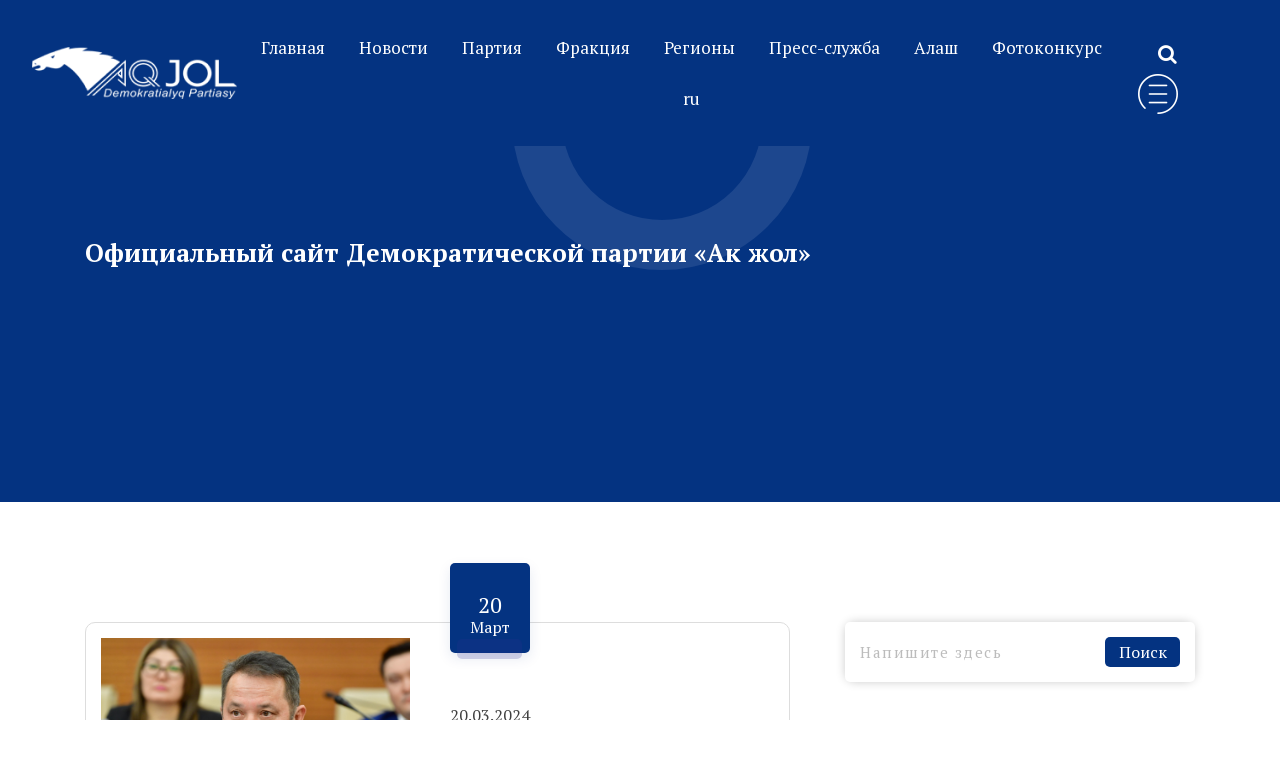

--- FILE ---
content_type: text/html; charset=UTF-8
request_url: https://akzhol.kz/ru/initiated-bills?page=10
body_size: 10649
content:



<!DOCTYPE html>
<html lang="en">
<head>
    <meta charset="UTF-8">
    <meta name="viewport" content="width=device-width, initial-scale=1.0">
    <meta http-equiv="X-UA-Compatible" content="IE=edge"/>
    <meta http-equiv="X-UA-Compatible" content="ie=edge">
    <script src="https://kit.fontawesome.com/5a4ca8cc57.js" crossorigin="anonymous"></script>
    <link rel="shortcut icon" href="/favicon.ico" type="image/x-icon">
    <link rel="icon" href="/favicon.ico?v=2" type="image/x-icon">
    <meta name="google-site-verification" content="NPAFwm2EHkzsfwh36u66cpKJ5vRX0idwyixTQnHph48" />
        <!-- animate -->
    <link rel="stylesheet" href="/css/animate.css">
    <!-- bootstrap -->
    <link rel="stylesheet" href="/css/bootstrap.min.css">
    <!-- magnific popup -->
    <link rel="stylesheet" href="/css/magnific-popup.css">
    <!-- Slick -->
    <link rel="stylesheet" href="/css/slick.css"/>
    <link rel="stylesheet" href="/css/slick-theme.css"/>
    <!-- nice select -->
    <link rel="stylesheet" href="/css/nice-select.css">
    <!-- owl carousel -->
    <link rel="stylesheet" href="/css/owl.carousel.min.css">
    <!-- fontawesome -->
    <link rel="stylesheet" href="/css/font-awesome.min.css">
    <!-- flaticon -->
    <link rel="stylesheet" href="/css/flaticon.css">
    <!-- bootstrap slider -->
    <link rel="stylesheet" href="/css/bootstrap-slider.min.css">
    <!-- Main Stylesheet -->
    <link rel="stylesheet" href="/css/style.css">
    <!-- responsive Stylesheet -->
    <link rel="stylesheet" href="/css/responsive.css">
    <title>Депутатские запросы </title>
    <style>
        .normalize__container {
            display: flex;
            min-height: 100vh;
            flex-direction: column;
        }
        .normalize__main{
            flex: 1 1 auto;
        }
    </style>
</head>
<body>
<div class="normalize__container">
    <div class="normalize__header"><!-- search Popup -->
    <div class="body-overlay" id="body-overlay"></div>
    <div class="search-popup" id="search-popup">
        <form class="search-form" method="GET" action="https://akzhol.kz/ru/search">
            <div class="form-group">
                <input type="text" name="query" class="form-control"
                       placeholder="Напишите здесь" value="">
            </div>
            <button class="submit-btn" type="submit"><i class="fa fa-search"></i></button>
        </form>
    </div>
    <!-- //. search Popup -->
    <!--sidebar menu start-->
    <div class="sidebar-menu" id="sidebar-menu">
        <button class="sidebar-menu-close"><i class="flaticon-close"></i></button>
        <div class="sidebar-inner">
            <div>
                <img src="/img/main-logo.png" alt="logo"/>
            </div>
            <div class="sidemenu-text">
                <p class="margin-top-20">Официальный сайт Демократической партии «Ак Жол»</p>
            </div>
            <div class="sidebar-contact">
                <h4>Связаться с нами</h4>
                <ul>
                    <li class="d-flex flex-column mb-2"><i class="fa fa-map-marker"></i>Республика Казахстан, 010000, г. Астана, ул. Сарайшық, 11</li>
                    <li class="d-flex flex-column mb-2"><i class="fa fa-envelope"></i>dpk.akzhol.kz@mail.ru</li>
                    <li class="d-flex flex-column mb-2"><i class="fa fa-phone"></i>8 (7172) 602-676</li>
                </ul>
            </div>
            <div class="sidebar-subscribe">
                <input type="text" placeholder="Email">
                <button><i class="fa fa-long-arrow-right"></i></button>
            </div>
            <div class="social-link">
                <ul>
                    <li><a href="https://www.facebook.com/aqjolpartiyasy"><i class="fa fa-facebook-f"></i></a></li>
                    <li><a href="https://twitter.com/aqjol9?s=08"><i class="fa fa-twitter"></i></a></li>
                    <li><a href="https://www.instagram.com/akzhol_partiyasy/?igshid=ybb4xl4c2y9x"><i
                                class="fa fa-instagram"></i></a></li>
                    <li><a href="https://www.youtube.com/channel/UChb3pz3wO4bayig14fCdSTw?view_as=subscriber"><i
                                class="fa fa-youtube-play"></i></a></li>
                    <li><a href="https://t.me/aqjoltimes"><i
                                class="fa fa-telegram"></i></a></li>


                </ul>
            </div>
        </div>
    </div>
    <!--sidebar menu end-->
    <!-- navbar start -->
    <div class="politix-navbar">
        <nav class="navbar navbar-area navbar-expand-lg nav-style-02">
            <div class="container nav-container">
                <div class="responsive-mobile-menu">
                    <button class="navbar-toggler" type="button" data-toggle="collapse"
                            data-target="#billatrail_main_menu"
                            aria-expanded="false" aria-label="Toggle navigation">
                        <span class="navbar-toggler-icon"></span>
                        <span class="bar1"></span>
                        <span class="bar2"></span>
                        <span class="bar3"></span>
                    </button>
                </div>

                <a href="/"><img src="/img/main-logo-white.png" alt="Ak Zhol Logo"></a>
                <div class="collapse navbar-collapse" id="billatrail_main_menu">
                    <ul class="navbar-nav menu-open">
                                                    <li class="">
                                <a href="/">Главная</a>
                                                            </li>
                                                    <li class="">
                                <a href="/blog">Новости</a>
                                                            </li>
                                                    <li class="menu-item-has-children">
                                <a href="/partiya">Партия</a>
                                                                    <ul class="sub-menu">
                                                                                    <li>
                                                                                                    <a href="/about-party">О партии</a>
                                                                                            </li>
                                                                                    <li>
                                                                                                    <a href="/party-charter">Устав партии</a>
                                                                                            </li>
                                                                                    <li>
                                                                                                    <a href="/logo">Логотип</a>
                                                                                            </li>
                                                                                    <li>
                                                                                                    <a href="/executive">Руководство</a>
                                                                                            </li>
                                                                                    <li>
                                                                                                    <a href="/program">Политическая программа партии</a>
                                                                                            </li>
                                                                                    <li>
                                                                                                    <a href="/election-platforms">Предвыборные платформы</a>
                                                                                            </li>
                                                                                    <li>
                                                                                                    <a href="/party-library">Партийная библиотека</a>
                                                                                            </li>
                                                                                    <li>
                                                                                                    <a href="/contact">Контакты</a>
                                                                                            </li>
                                                                                    <li>
                                                                                                    <a href="/international-cooperation">Международное сотрудничество</a>
                                                                                            </li>
                                                                            </ul>
                                                            </li>
                                                    <li class="menu-item-has-children">
                                <a href="/fraction">Фракция</a>
                                                                    <ul class="sub-menu">
                                                                                    <li>
                                                                                                    <a href="/about-fraction">О фракции</a>
                                                                                            </li>
                                                                                    <li>
                                                                                                    <a href="/deputy-list">Депутаты мажилиса</a>
                                                                                            </li>
                                                                                    <li>
                                                                                                    <a href="/mps-inquiries">Депутаты маслихата</a>
                                                                                            </li>
                                                                                    <li>
                                                                                                    <a href="/initiated-bills">Депутатские запросы</a>
                                                                                            </li>
                                                                                    <li>
                                                                                                    <a href="/legislative-activity">Инициированные законопроекты</a>
                                                                                            </li>
                                                                                    <li>
                                                                                                    <a href="/pending-bills">Рассматриваемые законопроекты</a>
                                                                                            </li>
                                                                                    <li>
                                                                                                    <a href="suggestions-reports">Предложения и заключения</a>
                                                                                            </li>
                                                                            </ul>
                                                            </li>
                                                    <li class="menu-item-has-children">
                                <a href="/regions">Регионы</a>
                                                                    <ul class="sub-menu">
                                                                                    <li>
                                                                                                    <a href="/addresses-branches">Контакты филиалов</a>
                                                                                            </li>
                                                                                    <li>
                                                                                                    <a href="/news-regions">Новости регионов</a>
                                                                                            </li>
                                                                            </ul>
                                                            </li>
                                                    <li class="menu-item-has-children">
                                <a href="/press-service">Пресс-служба</a>
                                                                    <ul class="sub-menu">
                                                                                    <li>
                                                                                                    <a href="/press-releases">Пресс-релизы</a>
                                                                                            </li>
                                                                                    <li>
                                                                                                    <a href="/appearance">Выступления</a>
                                                                                            </li>
                                                                                    <li>
                                                                                                    <a href="/publications">Публикации</a>
                                                                                            </li>
                                                                                    <li>
                                                                                                    <a href="/interviews">Интервью</a>
                                                                                            </li>
                                                                                    <li>
                                                                                                    <a href="/photos">Фото</a>
                                                                                            </li>
                                                                                    <li>
                                                                                                    <a href="/videos">Видео</a>
                                                                                            </li>
                                                                            </ul>
                                                            </li>
                                                    <li class="menu-item-has-children">
                                <a href="/alash">Алаш</a>
                                                                    <ul class="sub-menu">
                                                                                    <li>
                                                                                                    <a href="/state-agencies-sites">Конкурс</a>
                                                                                            </li>
                                                                                    <li>
                                                                                                    <a href="/alash">Алаш</a>
                                                                                            </li>
                                                                            </ul>
                                                            </li>
                                                    <li class="menu-item-has-children">
                                <a href="/photo-contest">Фотоконкурс</a>
                                                                    <ul class="sub-menu">
                                                                                    <li>
                                                                                                    <a href="/polozhieniie-traditsionnogho-fotokonkursa-moi-narod-moia-strana">Правила</a>
                                                                                            </li>
                                                                                    <li>
                                                                                                    <a target="_blank"
                                                       href="https://docs.google.com/forms/d/e/1FAIpQLSd3FuAc3pPS7x06cyVDln5dWqpiYICXD1CbbbayEbqIwuuT9w/viewform?hl=ru">Регистрация</a>
                                                                                            </li>
                                                                                    <li>
                                                                                                    <a href="vote">Голосование</a>
                                                                                            </li>
                                                                            </ul>
                                                            </li>
                                                <li class="menu-item-has-children">
                            <a href="#">ru</a>
                            <ul class="sub-menu">
                                                                    <li>
                                                                                <a rel="alternate" hreflang="kk"
                                           href="https://akzhol.kz/kk/initiated-bills?page=10">
                                            қазақ тілі
                                        </a>
                                                                            </li>
                                                                    <li>
                                                                                <a rel="alternate" hreflang="ru"
                                           href="https://akzhol.kz/ru/initiated-bills?page=10">
                                            русский
                                        </a>
                                                                            </li>
                                                            </ul>
                        </li>
                    </ul>
                </div>


                <div class="nav-right-part">
                    <ul>
                        <li class="search" id="search">
                            <a href="#"><i class="fa fa-search"></i></a>
                        </li>
                        <li class="menubar d-none d-lg-block" id="navigation-button">
                            <a><i class="flaticon-menu-button"></i></a>
                        </li>
                    </ul>
                </div>
            </div>
        </nav>
    </div>
    <!-- navbar end -->
</div>
    <div class="normalize__main">
    <!-- breadcrumb-area start -->
    <div class="breadcrumb-area breadcrumb-style-02 main-bg">
        <div class="container">
            <div class="row">
                <div class="col-lg-12">
                    <div class="breadcrumb-inner padding-top-238">
                        <h1 class="page-title">Официальный сайт Демократической партии «Ак жол»</h1>
                        <ul class="page-list">
                            
                            
                        </ul>
                    </div>
                </div>
            </div>
        </div>

    </div>
    <!-- breadcrumb-area end -->
        <!-- blog area start -->
    <div class="blog-area margin-top-120 margin-bottom-165">
        <div class="container">
            <div class="row">
                <div class="col-lg-8 margin-bottom-40">

                                            <div class="blog-item-style-02 margin-bottom-120">
                            <div class="d-flex flex-row column__md">
                                <div class="image__block col-sm b-img">
                                    <a href="https://akzhol.kz/ru/initiated-bills/zashtitit-biznes-ot-rejderstva-ktzh">
                                                                                    <img src="https://akzhol.kz/storage/media/12545/8bjRbskzwmTRxMT9PtJj1pdmz02KUqpjKCaG7U5S.jpg" alt="">
                                                                            </a>
                                </div>
                                <div class="unset-padding col-sm b-content">



                                    <span>20.03.2024</span>
                                    <div class="blog-date-box">
                                        <h4>20
                                            <br><span>Март</span></h4>
                                    </div>
                                    <h4 class="section-title"><a
                                            href="https://akzhol.kz/ru/initiated-bills/zashtitit-biznes-ot-rejderstva-ktzh">Защитить бизнес от рейдерства КТЖ</a></h4>
                                </div>
                            </div>

                            <div class="blog-meta d-flex flex-column mt-4 flex-lg-row">
                                <div class="blog-social-sharea align-items-center d-flex mr-4">
                                    <span>Поделиться</span>
                                    <ul class="margin_left">
                                        <li class="share-font-size-2"><div id="social-links"><ul><li><a href="https://www.facebook.com/sharer/sharer.php?u=https://akzhol.kz/ru/initiated-bills/zashtitit-biznes-ot-rejderstva-ktzh" class="social-button " id="" title="" rel=""><span class="fab fa-facebook-square"></span></a></li><li><a href="https://twitter.com/intent/tweet?text=%D0%97%D0%B0%D1%89%D0%B8%D1%82%D0%B8%D1%82%D1%8C+%D0%B1%D0%B8%D0%B7%D0%BD%D0%B5%D1%81+%D0%BE%D1%82+%D1%80%D0%B5%D0%B9%D0%B4%D0%B5%D1%80%D1%81%D1%82%D0%B2%D0%B0+%D0%9A%D0%A2%D0%96&url=https://akzhol.kz/ru/initiated-bills/zashtitit-biznes-ot-rejderstva-ktzh" class="social-button " id="" title="" rel=""><span class="fab fa-twitter"></span></a></li><li><a href="https://www.linkedin.com/sharing/share-offsite?mini=true&url=https://akzhol.kz/ru/initiated-bills/zashtitit-biznes-ot-rejderstva-ktzh&title=%D0%97%D0%B0%D1%89%D0%B8%D1%82%D0%B8%D1%82%D1%8C+%D0%B1%D0%B8%D0%B7%D0%BD%D0%B5%D1%81+%D0%BE%D1%82+%D1%80%D0%B5%D0%B9%D0%B4%D0%B5%D1%80%D1%81%D1%82%D0%B2%D0%B0+%D0%9A%D0%A2%D0%96&summary=" class="social-button " id="" title="" rel=""><span class="fab fa-linkedin"></span></a></li><li><a target="_blank" href="https://telegram.me/share/url?url=https://akzhol.kz/ru/initiated-bills/zashtitit-biznes-ot-rejderstva-ktzh&text=%D0%97%D0%B0%D1%89%D0%B8%D1%82%D0%B8%D1%82%D1%8C+%D0%B1%D0%B8%D0%B7%D0%BD%D0%B5%D1%81+%D0%BE%D1%82+%D1%80%D0%B5%D0%B9%D0%B4%D0%B5%D1%80%D1%81%D1%82%D0%B2%D0%B0+%D0%9A%D0%A2%D0%96" class="social-button " id="" title="" rel=""><span class="fab fa-telegram"></span></a></li><li><a target="_blank" href="https://wa.me/?text=https://akzhol.kz/ru/initiated-bills/zashtitit-biznes-ot-rejderstva-ktzh" class="social-button " id="" title="" rel=""><span class="fab fa-whatsapp"></span></a></li><li><a target="_blank" href="https://www.reddit.com/submit?title=%D0%97%D0%B0%D1%89%D0%B8%D1%82%D0%B8%D1%82%D1%8C+%D0%B1%D0%B8%D0%B7%D0%BD%D0%B5%D1%81+%D0%BE%D1%82+%D1%80%D0%B5%D0%B9%D0%B4%D0%B5%D1%80%D1%81%D1%82%D0%B2%D0%B0+%D0%9A%D0%A2%D0%96&url=https://akzhol.kz/ru/initiated-bills/zashtitit-biznes-ot-rejderstva-ktzh" class="social-button " id="" title="" rel=""><span class="fab fa-reddit"></span></a></li></ul></div></li>
                                    </ul>
                                </div>

                                <div class="btn-wrapper d-flex align-items-center">
                                    <a href="https://akzhol.kz/ru/initiated-bills/zashtitit-biznes-ot-rejderstva-ktzh">Читать далее</a>➝
                                </div>
                            </div>
                        </div>
                                            <div class="blog-item-style-02 margin-bottom-120">
                            <div class="d-flex flex-row column__md">
                                <div class="image__block col-sm b-img">
                                    <a href="https://akzhol.kz/ru/initiated-bills/frakciia-ak-zhol-protiv-5-kratnogo-povsheniia-platezhej-socmedstrahovaniia">
                                                                                    <img src="https://akzhol.kz/storage/media/12505/53cwf3iZsNnVdQpIp85F6eOkqq0cwoeEktvmqqIs.jpg" alt="">
                                                                            </a>
                                </div>
                                <div class="unset-padding col-sm b-content">



                                    <span>13.03.2024</span>
                                    <div class="blog-date-box">
                                        <h4>13
                                            <br><span>Март</span></h4>
                                    </div>
                                    <h4 class="section-title"><a
                                            href="https://akzhol.kz/ru/initiated-bills/frakciia-ak-zhol-protiv-5-kratnogo-povsheniia-platezhej-socmedstrahovaniia">Фракция «Ак жол» против 5-кратного повышения платежей соцмедстрахования</a></h4>
                                </div>
                            </div>

                            <div class="blog-meta d-flex flex-column mt-4 flex-lg-row">
                                <div class="blog-social-sharea align-items-center d-flex mr-4">
                                    <span>Поделиться</span>
                                    <ul class="margin_left">
                                        <li class="share-font-size-2"><div id="social-links"><ul><li><a href="https://www.facebook.com/sharer/sharer.php?u=https://akzhol.kz/ru/initiated-bills/frakciia-ak-zhol-protiv-5-kratnogo-povsheniia-platezhej-socmedstrahovaniia" class="social-button " id="" title="" rel=""><span class="fab fa-facebook-square"></span></a></li><li><a href="https://twitter.com/intent/tweet?text=%D0%A4%D1%80%D0%B0%D0%BA%D1%86%D0%B8%D1%8F+%C2%AB%D0%90%D0%BA+%D0%B6%D0%BE%D0%BB%C2%BB+%D0%BF%D1%80%D0%BE%D1%82%D0%B8%D0%B2+5-%D0%BA%D1%80%D0%B0%D1%82%D0%BD%D0%BE%D0%B3%D0%BE+%D0%BF%D0%BE%D0%B2%D1%8B%D1%88%D0%B5%D0%BD%D0%B8%D1%8F+%D0%BF%D0%BB%D0%B0%D1%82%D0%B5%D0%B6%D0%B5%D0%B9+%D1%81%D0%BE%D1%86%D0%BC%D0%B5%D0%B4%D1%81%D1%82%D1%80%D0%B0%D1%85%D0%BE%D0%B2%D0%B0%D0%BD%D0%B8%D1%8F&url=https://akzhol.kz/ru/initiated-bills/frakciia-ak-zhol-protiv-5-kratnogo-povsheniia-platezhej-socmedstrahovaniia" class="social-button " id="" title="" rel=""><span class="fab fa-twitter"></span></a></li><li><a href="https://www.linkedin.com/sharing/share-offsite?mini=true&url=https://akzhol.kz/ru/initiated-bills/frakciia-ak-zhol-protiv-5-kratnogo-povsheniia-platezhej-socmedstrahovaniia&title=%D0%A4%D1%80%D0%B0%D0%BA%D1%86%D0%B8%D1%8F+%C2%AB%D0%90%D0%BA+%D0%B6%D0%BE%D0%BB%C2%BB+%D0%BF%D1%80%D0%BE%D1%82%D0%B8%D0%B2+5-%D0%BA%D1%80%D0%B0%D1%82%D0%BD%D0%BE%D0%B3%D0%BE+%D0%BF%D0%BE%D0%B2%D1%8B%D1%88%D0%B5%D0%BD%D0%B8%D1%8F+%D0%BF%D0%BB%D0%B0%D1%82%D0%B5%D0%B6%D0%B5%D0%B9+%D1%81%D0%BE%D1%86%D0%BC%D0%B5%D0%B4%D1%81%D1%82%D1%80%D0%B0%D1%85%D0%BE%D0%B2%D0%B0%D0%BD%D0%B8%D1%8F&summary=" class="social-button " id="" title="" rel=""><span class="fab fa-linkedin"></span></a></li><li><a target="_blank" href="https://telegram.me/share/url?url=https://akzhol.kz/ru/initiated-bills/frakciia-ak-zhol-protiv-5-kratnogo-povsheniia-platezhej-socmedstrahovaniia&text=%D0%A4%D1%80%D0%B0%D0%BA%D1%86%D0%B8%D1%8F+%C2%AB%D0%90%D0%BA+%D0%B6%D0%BE%D0%BB%C2%BB+%D0%BF%D1%80%D0%BE%D1%82%D0%B8%D0%B2+5-%D0%BA%D1%80%D0%B0%D1%82%D0%BD%D0%BE%D0%B3%D0%BE+%D0%BF%D0%BE%D0%B2%D1%8B%D1%88%D0%B5%D0%BD%D0%B8%D1%8F+%D0%BF%D0%BB%D0%B0%D1%82%D0%B5%D0%B6%D0%B5%D0%B9+%D1%81%D0%BE%D1%86%D0%BC%D0%B5%D0%B4%D1%81%D1%82%D1%80%D0%B0%D1%85%D0%BE%D0%B2%D0%B0%D0%BD%D0%B8%D1%8F" class="social-button " id="" title="" rel=""><span class="fab fa-telegram"></span></a></li><li><a target="_blank" href="https://wa.me/?text=https://akzhol.kz/ru/initiated-bills/frakciia-ak-zhol-protiv-5-kratnogo-povsheniia-platezhej-socmedstrahovaniia" class="social-button " id="" title="" rel=""><span class="fab fa-whatsapp"></span></a></li><li><a target="_blank" href="https://www.reddit.com/submit?title=%D0%A4%D1%80%D0%B0%D0%BA%D1%86%D0%B8%D1%8F+%C2%AB%D0%90%D0%BA+%D0%B6%D0%BE%D0%BB%C2%BB+%D0%BF%D1%80%D0%BE%D1%82%D0%B8%D0%B2+5-%D0%BA%D1%80%D0%B0%D1%82%D0%BD%D0%BE%D0%B3%D0%BE+%D0%BF%D0%BE%D0%B2%D1%8B%D1%88%D0%B5%D0%BD%D0%B8%D1%8F+%D0%BF%D0%BB%D0%B0%D1%82%D0%B5%D0%B6%D0%B5%D0%B9+%D1%81%D0%BE%D1%86%D0%BC%D0%B5%D0%B4%D1%81%D1%82%D1%80%D0%B0%D1%85%D0%BE%D0%B2%D0%B0%D0%BD%D0%B8%D1%8F&url=https://akzhol.kz/ru/initiated-bills/frakciia-ak-zhol-protiv-5-kratnogo-povsheniia-platezhej-socmedstrahovaniia" class="social-button " id="" title="" rel=""><span class="fab fa-reddit"></span></a></li></ul></div></li>
                                    </ul>
                                </div>

                                <div class="btn-wrapper d-flex align-items-center">
                                    <a href="https://akzhol.kz/ru/initiated-bills/frakciia-ak-zhol-protiv-5-kratnogo-povsheniia-platezhej-socmedstrahovaniia">Читать далее</a>➝
                                </div>
                            </div>
                        </div>
                                            <div class="blog-item-style-02 margin-bottom-120">
                            <div class="d-flex flex-row column__md">
                                <div class="image__block col-sm b-img">
                                    <a href="https://akzhol.kz/ru/initiated-bills/zashtitit-predprinimatelej-ot-tiurm">
                                                                                    <img src="https://akzhol.kz/storage/media/12501/euP0IfMd4VWP8a4intEHCFJ4Pk7fUttACRi1Qmps.jpg" alt="">
                                                                            </a>
                                </div>
                                <div class="unset-padding col-sm b-content">



                                    <span>13.03.2024</span>
                                    <div class="blog-date-box">
                                        <h4>13
                                            <br><span>Март</span></h4>
                                    </div>
                                    <h4 class="section-title"><a
                                            href="https://akzhol.kz/ru/initiated-bills/zashtitit-predprinimatelej-ot-tiurm">Защитить предпринимателей от тюрьмы</a></h4>
                                </div>
                            </div>

                            <div class="blog-meta d-flex flex-column mt-4 flex-lg-row">
                                <div class="blog-social-sharea align-items-center d-flex mr-4">
                                    <span>Поделиться</span>
                                    <ul class="margin_left">
                                        <li class="share-font-size-2"><div id="social-links"><ul><li><a href="https://www.facebook.com/sharer/sharer.php?u=https://akzhol.kz/ru/initiated-bills/zashtitit-predprinimatelej-ot-tiurm" class="social-button " id="" title="" rel=""><span class="fab fa-facebook-square"></span></a></li><li><a href="https://twitter.com/intent/tweet?text=%D0%97%D0%B0%D1%89%D0%B8%D1%82%D0%B8%D1%82%D1%8C+%D0%BF%D1%80%D0%B5%D0%B4%D0%BF%D1%80%D0%B8%D0%BD%D0%B8%D0%BC%D0%B0%D1%82%D0%B5%D0%BB%D0%B5%D0%B9+%D0%BE%D1%82+%D1%82%D1%8E%D1%80%D1%8C%D0%BC%D1%8B&url=https://akzhol.kz/ru/initiated-bills/zashtitit-predprinimatelej-ot-tiurm" class="social-button " id="" title="" rel=""><span class="fab fa-twitter"></span></a></li><li><a href="https://www.linkedin.com/sharing/share-offsite?mini=true&url=https://akzhol.kz/ru/initiated-bills/zashtitit-predprinimatelej-ot-tiurm&title=%D0%97%D0%B0%D1%89%D0%B8%D1%82%D0%B8%D1%82%D1%8C+%D0%BF%D1%80%D0%B5%D0%B4%D0%BF%D1%80%D0%B8%D0%BD%D0%B8%D0%BC%D0%B0%D1%82%D0%B5%D0%BB%D0%B5%D0%B9+%D0%BE%D1%82+%D1%82%D1%8E%D1%80%D1%8C%D0%BC%D1%8B&summary=" class="social-button " id="" title="" rel=""><span class="fab fa-linkedin"></span></a></li><li><a target="_blank" href="https://telegram.me/share/url?url=https://akzhol.kz/ru/initiated-bills/zashtitit-predprinimatelej-ot-tiurm&text=%D0%97%D0%B0%D1%89%D0%B8%D1%82%D0%B8%D1%82%D1%8C+%D0%BF%D1%80%D0%B5%D0%B4%D0%BF%D1%80%D0%B8%D0%BD%D0%B8%D0%BC%D0%B0%D1%82%D0%B5%D0%BB%D0%B5%D0%B9+%D0%BE%D1%82+%D1%82%D1%8E%D1%80%D1%8C%D0%BC%D1%8B" class="social-button " id="" title="" rel=""><span class="fab fa-telegram"></span></a></li><li><a target="_blank" href="https://wa.me/?text=https://akzhol.kz/ru/initiated-bills/zashtitit-predprinimatelej-ot-tiurm" class="social-button " id="" title="" rel=""><span class="fab fa-whatsapp"></span></a></li><li><a target="_blank" href="https://www.reddit.com/submit?title=%D0%97%D0%B0%D1%89%D0%B8%D1%82%D0%B8%D1%82%D1%8C+%D0%BF%D1%80%D0%B5%D0%B4%D0%BF%D1%80%D0%B8%D0%BD%D0%B8%D0%BC%D0%B0%D1%82%D0%B5%D0%BB%D0%B5%D0%B9+%D0%BE%D1%82+%D1%82%D1%8E%D1%80%D1%8C%D0%BC%D1%8B&url=https://akzhol.kz/ru/initiated-bills/zashtitit-predprinimatelej-ot-tiurm" class="social-button " id="" title="" rel=""><span class="fab fa-reddit"></span></a></li></ul></div></li>
                                    </ul>
                                </div>

                                <div class="btn-wrapper d-flex align-items-center">
                                    <a href="https://akzhol.kz/ru/initiated-bills/zashtitit-predprinimatelej-ot-tiurm">Читать далее</a>➝
                                </div>
                            </div>
                        </div>
                                            <div class="blog-item-style-02 margin-bottom-120">
                            <div class="d-flex flex-row column__md">
                                <div class="image__block col-sm b-img">
                                    <a href="https://akzhol.kz/ru/initiated-bills/peresmotret-izbtochne-platezhi-predprinimatelej-v-enpf">
                                                                                    <img src="https://akzhol.kz/storage/media/12497/SQgd4eAnDbptoKIeDF3Srju59KkszBpTINSb4CLl.jpg" alt="">
                                                                            </a>
                                </div>
                                <div class="unset-padding col-sm b-content">



                                    <span>06.03.2024</span>
                                    <div class="blog-date-box">
                                        <h4>06
                                            <br><span>Март</span></h4>
                                    </div>
                                    <h4 class="section-title"><a
                                            href="https://akzhol.kz/ru/initiated-bills/peresmotret-izbtochne-platezhi-predprinimatelej-v-enpf">Пересмотреть избыточные платежи предпринимателей в ЕНПФ</a></h4>
                                </div>
                            </div>

                            <div class="blog-meta d-flex flex-column mt-4 flex-lg-row">
                                <div class="blog-social-sharea align-items-center d-flex mr-4">
                                    <span>Поделиться</span>
                                    <ul class="margin_left">
                                        <li class="share-font-size-2"><div id="social-links"><ul><li><a href="https://www.facebook.com/sharer/sharer.php?u=https://akzhol.kz/ru/initiated-bills/peresmotret-izbtochne-platezhi-predprinimatelej-v-enpf" class="social-button " id="" title="" rel=""><span class="fab fa-facebook-square"></span></a></li><li><a href="https://twitter.com/intent/tweet?text=%D0%9F%D0%B5%D1%80%D0%B5%D1%81%D0%BC%D0%BE%D1%82%D1%80%D0%B5%D1%82%D1%8C+%D0%B8%D0%B7%D0%B1%D1%8B%D1%82%D0%BE%D1%87%D0%BD%D1%8B%D0%B5+%D0%BF%D0%BB%D0%B0%D1%82%D0%B5%D0%B6%D0%B8+%D0%BF%D1%80%D0%B5%D0%B4%D0%BF%D1%80%D0%B8%D0%BD%D0%B8%D0%BC%D0%B0%D1%82%D0%B5%D0%BB%D0%B5%D0%B9+%D0%B2+%D0%95%D0%9D%D0%9F%D0%A4&url=https://akzhol.kz/ru/initiated-bills/peresmotret-izbtochne-platezhi-predprinimatelej-v-enpf" class="social-button " id="" title="" rel=""><span class="fab fa-twitter"></span></a></li><li><a href="https://www.linkedin.com/sharing/share-offsite?mini=true&url=https://akzhol.kz/ru/initiated-bills/peresmotret-izbtochne-platezhi-predprinimatelej-v-enpf&title=%D0%9F%D0%B5%D1%80%D0%B5%D1%81%D0%BC%D0%BE%D1%82%D1%80%D0%B5%D1%82%D1%8C+%D0%B8%D0%B7%D0%B1%D1%8B%D1%82%D0%BE%D1%87%D0%BD%D1%8B%D0%B5+%D0%BF%D0%BB%D0%B0%D1%82%D0%B5%D0%B6%D0%B8+%D0%BF%D1%80%D0%B5%D0%B4%D0%BF%D1%80%D0%B8%D0%BD%D0%B8%D0%BC%D0%B0%D1%82%D0%B5%D0%BB%D0%B5%D0%B9+%D0%B2+%D0%95%D0%9D%D0%9F%D0%A4&summary=" class="social-button " id="" title="" rel=""><span class="fab fa-linkedin"></span></a></li><li><a target="_blank" href="https://telegram.me/share/url?url=https://akzhol.kz/ru/initiated-bills/peresmotret-izbtochne-platezhi-predprinimatelej-v-enpf&text=%D0%9F%D0%B5%D1%80%D0%B5%D1%81%D0%BC%D0%BE%D1%82%D1%80%D0%B5%D1%82%D1%8C+%D0%B8%D0%B7%D0%B1%D1%8B%D1%82%D0%BE%D1%87%D0%BD%D1%8B%D0%B5+%D0%BF%D0%BB%D0%B0%D1%82%D0%B5%D0%B6%D0%B8+%D0%BF%D1%80%D0%B5%D0%B4%D0%BF%D1%80%D0%B8%D0%BD%D0%B8%D0%BC%D0%B0%D1%82%D0%B5%D0%BB%D0%B5%D0%B9+%D0%B2+%D0%95%D0%9D%D0%9F%D0%A4" class="social-button " id="" title="" rel=""><span class="fab fa-telegram"></span></a></li><li><a target="_blank" href="https://wa.me/?text=https://akzhol.kz/ru/initiated-bills/peresmotret-izbtochne-platezhi-predprinimatelej-v-enpf" class="social-button " id="" title="" rel=""><span class="fab fa-whatsapp"></span></a></li><li><a target="_blank" href="https://www.reddit.com/submit?title=%D0%9F%D0%B5%D1%80%D0%B5%D1%81%D0%BC%D0%BE%D1%82%D1%80%D0%B5%D1%82%D1%8C+%D0%B8%D0%B7%D0%B1%D1%8B%D1%82%D0%BE%D1%87%D0%BD%D1%8B%D0%B5+%D0%BF%D0%BB%D0%B0%D1%82%D0%B5%D0%B6%D0%B8+%D0%BF%D1%80%D0%B5%D0%B4%D0%BF%D1%80%D0%B8%D0%BD%D0%B8%D0%BC%D0%B0%D1%82%D0%B5%D0%BB%D0%B5%D0%B9+%D0%B2+%D0%95%D0%9D%D0%9F%D0%A4&url=https://akzhol.kz/ru/initiated-bills/peresmotret-izbtochne-platezhi-predprinimatelej-v-enpf" class="social-button " id="" title="" rel=""><span class="fab fa-reddit"></span></a></li></ul></div></li>
                                    </ul>
                                </div>

                                <div class="btn-wrapper d-flex align-items-center">
                                    <a href="https://akzhol.kz/ru/initiated-bills/peresmotret-izbtochne-platezhi-predprinimatelej-v-enpf">Читать далее</a>➝
                                </div>
                            </div>
                        </div>
                                            <div class="blog-item-style-02 margin-bottom-120">
                            <div class="d-flex flex-row column__md">
                                <div class="image__block col-sm b-img">
                                    <a href="https://akzhol.kz/ru/initiated-bills/rassledovanie-aviacionnh-proisshestvij-nuzhno-peredat-nezavisimomu-organu">
                                                                                    <img src="https://akzhol.kz/storage/media/12495/fikWKcaRTUe5d800M0LHvvF9ZfHKS7Cl1adR18d1.jpg" alt="">
                                                                            </a>
                                </div>
                                <div class="unset-padding col-sm b-content">



                                    <span>06.03.2024</span>
                                    <div class="blog-date-box">
                                        <h4>06
                                            <br><span>Март</span></h4>
                                    </div>
                                    <h4 class="section-title"><a
                                            href="https://akzhol.kz/ru/initiated-bills/rassledovanie-aviacionnh-proisshestvij-nuzhno-peredat-nezavisimomu-organu">Расследование авиационных происшествий нужно передать независимому органу</a></h4>
                                </div>
                            </div>

                            <div class="blog-meta d-flex flex-column mt-4 flex-lg-row">
                                <div class="blog-social-sharea align-items-center d-flex mr-4">
                                    <span>Поделиться</span>
                                    <ul class="margin_left">
                                        <li class="share-font-size-2"><div id="social-links"><ul><li><a href="https://www.facebook.com/sharer/sharer.php?u=https://akzhol.kz/ru/initiated-bills/rassledovanie-aviacionnh-proisshestvij-nuzhno-peredat-nezavisimomu-organu" class="social-button " id="" title="" rel=""><span class="fab fa-facebook-square"></span></a></li><li><a href="https://twitter.com/intent/tweet?text=%D0%A0%D0%B0%D1%81%D1%81%D0%BB%D0%B5%D0%B4%D0%BE%D0%B2%D0%B0%D0%BD%D0%B8%D0%B5+%D0%B0%D0%B2%D0%B8%D0%B0%D1%86%D0%B8%D0%BE%D0%BD%D0%BD%D1%8B%D1%85+%D0%BF%D1%80%D0%BE%D0%B8%D1%81%D1%88%D0%B5%D1%81%D1%82%D0%B2%D0%B8%D0%B9+%D0%BD%D1%83%D0%B6%D0%BD%D0%BE+%D0%BF%D0%B5%D1%80%D0%B5%D0%B4%D0%B0%D1%82%D1%8C+%D0%BD%D0%B5%D0%B7%D0%B0%D0%B2%D0%B8%D1%81%D0%B8%D0%BC%D0%BE%D0%BC%D1%83+%D0%BE%D1%80%D0%B3%D0%B0%D0%BD%D1%83&url=https://akzhol.kz/ru/initiated-bills/rassledovanie-aviacionnh-proisshestvij-nuzhno-peredat-nezavisimomu-organu" class="social-button " id="" title="" rel=""><span class="fab fa-twitter"></span></a></li><li><a href="https://www.linkedin.com/sharing/share-offsite?mini=true&url=https://akzhol.kz/ru/initiated-bills/rassledovanie-aviacionnh-proisshestvij-nuzhno-peredat-nezavisimomu-organu&title=%D0%A0%D0%B0%D1%81%D1%81%D0%BB%D0%B5%D0%B4%D0%BE%D0%B2%D0%B0%D0%BD%D0%B8%D0%B5+%D0%B0%D0%B2%D0%B8%D0%B0%D1%86%D0%B8%D0%BE%D0%BD%D0%BD%D1%8B%D1%85+%D0%BF%D1%80%D0%BE%D0%B8%D1%81%D1%88%D0%B5%D1%81%D1%82%D0%B2%D0%B8%D0%B9+%D0%BD%D1%83%D0%B6%D0%BD%D0%BE+%D0%BF%D0%B5%D1%80%D0%B5%D0%B4%D0%B0%D1%82%D1%8C+%D0%BD%D0%B5%D0%B7%D0%B0%D0%B2%D0%B8%D1%81%D0%B8%D0%BC%D0%BE%D0%BC%D1%83+%D0%BE%D1%80%D0%B3%D0%B0%D0%BD%D1%83&summary=" class="social-button " id="" title="" rel=""><span class="fab fa-linkedin"></span></a></li><li><a target="_blank" href="https://telegram.me/share/url?url=https://akzhol.kz/ru/initiated-bills/rassledovanie-aviacionnh-proisshestvij-nuzhno-peredat-nezavisimomu-organu&text=%D0%A0%D0%B0%D1%81%D1%81%D0%BB%D0%B5%D0%B4%D0%BE%D0%B2%D0%B0%D0%BD%D0%B8%D0%B5+%D0%B0%D0%B2%D0%B8%D0%B0%D1%86%D0%B8%D0%BE%D0%BD%D0%BD%D1%8B%D1%85+%D0%BF%D1%80%D0%BE%D0%B8%D1%81%D1%88%D0%B5%D1%81%D1%82%D0%B2%D0%B8%D0%B9+%D0%BD%D1%83%D0%B6%D0%BD%D0%BE+%D0%BF%D0%B5%D1%80%D0%B5%D0%B4%D0%B0%D1%82%D1%8C+%D0%BD%D0%B5%D0%B7%D0%B0%D0%B2%D0%B8%D1%81%D0%B8%D0%BC%D0%BE%D0%BC%D1%83+%D0%BE%D1%80%D0%B3%D0%B0%D0%BD%D1%83" class="social-button " id="" title="" rel=""><span class="fab fa-telegram"></span></a></li><li><a target="_blank" href="https://wa.me/?text=https://akzhol.kz/ru/initiated-bills/rassledovanie-aviacionnh-proisshestvij-nuzhno-peredat-nezavisimomu-organu" class="social-button " id="" title="" rel=""><span class="fab fa-whatsapp"></span></a></li><li><a target="_blank" href="https://www.reddit.com/submit?title=%D0%A0%D0%B0%D1%81%D1%81%D0%BB%D0%B5%D0%B4%D0%BE%D0%B2%D0%B0%D0%BD%D0%B8%D0%B5+%D0%B0%D0%B2%D0%B8%D0%B0%D1%86%D0%B8%D0%BE%D0%BD%D0%BD%D1%8B%D1%85+%D0%BF%D1%80%D0%BE%D0%B8%D1%81%D1%88%D0%B5%D1%81%D1%82%D0%B2%D0%B8%D0%B9+%D0%BD%D1%83%D0%B6%D0%BD%D0%BE+%D0%BF%D0%B5%D1%80%D0%B5%D0%B4%D0%B0%D1%82%D1%8C+%D0%BD%D0%B5%D0%B7%D0%B0%D0%B2%D0%B8%D1%81%D0%B8%D0%BC%D0%BE%D0%BC%D1%83+%D0%BE%D1%80%D0%B3%D0%B0%D0%BD%D1%83&url=https://akzhol.kz/ru/initiated-bills/rassledovanie-aviacionnh-proisshestvij-nuzhno-peredat-nezavisimomu-organu" class="social-button " id="" title="" rel=""><span class="fab fa-reddit"></span></a></li></ul></div></li>
                                    </ul>
                                </div>

                                <div class="btn-wrapper d-flex align-items-center">
                                    <a href="https://akzhol.kz/ru/initiated-bills/rassledovanie-aviacionnh-proisshestvij-nuzhno-peredat-nezavisimomu-organu">Читать далее</a>➝
                                </div>
                            </div>
                        </div>
                                            <div class="blog-item-style-02 margin-bottom-120">
                            <div class="d-flex flex-row column__md">
                                <div class="image__block col-sm b-img">
                                    <a href="https://akzhol.kz/ru/initiated-bills/otkazatsia-ot-totalnogo-kontrolia-mobilnh-perevodov">
                                                                                    <img src="https://akzhol.kz/storage/media/12493/kSXNeTimN3cnB1bMmvUq9bJlfartvbN5NqqHJdvA.jpg" alt="">
                                                                            </a>
                                </div>
                                <div class="unset-padding col-sm b-content">



                                    <span>06.03.2024</span>
                                    <div class="blog-date-box">
                                        <h4>06
                                            <br><span>Март</span></h4>
                                    </div>
                                    <h4 class="section-title"><a
                                            href="https://akzhol.kz/ru/initiated-bills/otkazatsia-ot-totalnogo-kontrolia-mobilnh-perevodov">Отказаться от тотального контроля мобильных переводов</a></h4>
                                </div>
                            </div>

                            <div class="blog-meta d-flex flex-column mt-4 flex-lg-row">
                                <div class="blog-social-sharea align-items-center d-flex mr-4">
                                    <span>Поделиться</span>
                                    <ul class="margin_left">
                                        <li class="share-font-size-2"><div id="social-links"><ul><li><a href="https://www.facebook.com/sharer/sharer.php?u=https://akzhol.kz/ru/initiated-bills/otkazatsia-ot-totalnogo-kontrolia-mobilnh-perevodov" class="social-button " id="" title="" rel=""><span class="fab fa-facebook-square"></span></a></li><li><a href="https://twitter.com/intent/tweet?text=%D0%9E%D1%82%D0%BA%D0%B0%D0%B7%D0%B0%D1%82%D1%8C%D1%81%D1%8F+%D0%BE%D1%82+%D1%82%D0%BE%D1%82%D0%B0%D0%BB%D1%8C%D0%BD%D0%BE%D0%B3%D0%BE+%D0%BA%D0%BE%D0%BD%D1%82%D1%80%D0%BE%D0%BB%D1%8F+%D0%BC%D0%BE%D0%B1%D0%B8%D0%BB%D1%8C%D0%BD%D1%8B%D1%85+%D0%BF%D0%B5%D1%80%D0%B5%D0%B2%D0%BE%D0%B4%D0%BE%D0%B2&url=https://akzhol.kz/ru/initiated-bills/otkazatsia-ot-totalnogo-kontrolia-mobilnh-perevodov" class="social-button " id="" title="" rel=""><span class="fab fa-twitter"></span></a></li><li><a href="https://www.linkedin.com/sharing/share-offsite?mini=true&url=https://akzhol.kz/ru/initiated-bills/otkazatsia-ot-totalnogo-kontrolia-mobilnh-perevodov&title=%D0%9E%D1%82%D0%BA%D0%B0%D0%B7%D0%B0%D1%82%D1%8C%D1%81%D1%8F+%D0%BE%D1%82+%D1%82%D0%BE%D1%82%D0%B0%D0%BB%D1%8C%D0%BD%D0%BE%D0%B3%D0%BE+%D0%BA%D0%BE%D0%BD%D1%82%D1%80%D0%BE%D0%BB%D1%8F+%D0%BC%D0%BE%D0%B1%D0%B8%D0%BB%D1%8C%D0%BD%D1%8B%D1%85+%D0%BF%D0%B5%D1%80%D0%B5%D0%B2%D0%BE%D0%B4%D0%BE%D0%B2&summary=" class="social-button " id="" title="" rel=""><span class="fab fa-linkedin"></span></a></li><li><a target="_blank" href="https://telegram.me/share/url?url=https://akzhol.kz/ru/initiated-bills/otkazatsia-ot-totalnogo-kontrolia-mobilnh-perevodov&text=%D0%9E%D1%82%D0%BA%D0%B0%D0%B7%D0%B0%D1%82%D1%8C%D1%81%D1%8F+%D0%BE%D1%82+%D1%82%D0%BE%D1%82%D0%B0%D0%BB%D1%8C%D0%BD%D0%BE%D0%B3%D0%BE+%D0%BA%D0%BE%D0%BD%D1%82%D1%80%D0%BE%D0%BB%D1%8F+%D0%BC%D0%BE%D0%B1%D0%B8%D0%BB%D1%8C%D0%BD%D1%8B%D1%85+%D0%BF%D0%B5%D1%80%D0%B5%D0%B2%D0%BE%D0%B4%D0%BE%D0%B2" class="social-button " id="" title="" rel=""><span class="fab fa-telegram"></span></a></li><li><a target="_blank" href="https://wa.me/?text=https://akzhol.kz/ru/initiated-bills/otkazatsia-ot-totalnogo-kontrolia-mobilnh-perevodov" class="social-button " id="" title="" rel=""><span class="fab fa-whatsapp"></span></a></li><li><a target="_blank" href="https://www.reddit.com/submit?title=%D0%9E%D1%82%D0%BA%D0%B0%D0%B7%D0%B0%D1%82%D1%8C%D1%81%D1%8F+%D0%BE%D1%82+%D1%82%D0%BE%D1%82%D0%B0%D0%BB%D1%8C%D0%BD%D0%BE%D0%B3%D0%BE+%D0%BA%D0%BE%D0%BD%D1%82%D1%80%D0%BE%D0%BB%D1%8F+%D0%BC%D0%BE%D0%B1%D0%B8%D0%BB%D1%8C%D0%BD%D1%8B%D1%85+%D0%BF%D0%B5%D1%80%D0%B5%D0%B2%D0%BE%D0%B4%D0%BE%D0%B2&url=https://akzhol.kz/ru/initiated-bills/otkazatsia-ot-totalnogo-kontrolia-mobilnh-perevodov" class="social-button " id="" title="" rel=""><span class="fab fa-reddit"></span></a></li></ul></div></li>
                                    </ul>
                                </div>

                                <div class="btn-wrapper d-flex align-items-center">
                                    <a href="https://akzhol.kz/ru/initiated-bills/otkazatsia-ot-totalnogo-kontrolia-mobilnh-perevodov">Читать далее</a>➝
                                </div>
                            </div>
                        </div>
                                            <div class="blog-item-style-02 margin-bottom-120">
                            <div class="d-flex flex-row column__md">
                                <div class="image__block col-sm b-img">
                                    <a href="https://akzhol.kz/ru/initiated-bills/vozdat-dolzhnoe-istinnomu-lideru-nacii-alihanu-bokejhanu">
                                                                                    <img src="https://akzhol.kz/storage/media/12491/3XjVKxDF7VBxcvBxviJ48ilXXp7KtgmiLxzPZUmX.jpg" alt="">
                                                                            </a>
                                </div>
                                <div class="unset-padding col-sm b-content">



                                    <span>06.03.2024</span>
                                    <div class="blog-date-box">
                                        <h4>06
                                            <br><span>Март</span></h4>
                                    </div>
                                    <h4 class="section-title"><a
                                            href="https://akzhol.kz/ru/initiated-bills/vozdat-dolzhnoe-istinnomu-lideru-nacii-alihanu-bokejhanu">Воздать должное истинному лидеру нации Алихану Бокейхану</a></h4>
                                </div>
                            </div>

                            <div class="blog-meta d-flex flex-column mt-4 flex-lg-row">
                                <div class="blog-social-sharea align-items-center d-flex mr-4">
                                    <span>Поделиться</span>
                                    <ul class="margin_left">
                                        <li class="share-font-size-2"><div id="social-links"><ul><li><a href="https://www.facebook.com/sharer/sharer.php?u=https://akzhol.kz/ru/initiated-bills/vozdat-dolzhnoe-istinnomu-lideru-nacii-alihanu-bokejhanu" class="social-button " id="" title="" rel=""><span class="fab fa-facebook-square"></span></a></li><li><a href="https://twitter.com/intent/tweet?text=%D0%92%D0%BE%D0%B7%D0%B4%D0%B0%D1%82%D1%8C+%D0%B4%D0%BE%D0%BB%D0%B6%D0%BD%D0%BE%D0%B5+%D0%B8%D1%81%D1%82%D0%B8%D0%BD%D0%BD%D0%BE%D0%BC%D1%83+%D0%BB%D0%B8%D0%B4%D0%B5%D1%80%D1%83+%D0%BD%D0%B0%D1%86%D0%B8%D0%B8+%D0%90%D0%BB%D0%B8%D1%85%D0%B0%D0%BD%D1%83+%D0%91%D0%BE%D0%BA%D0%B5%D0%B9%D1%85%D0%B0%D0%BD%D1%83&url=https://akzhol.kz/ru/initiated-bills/vozdat-dolzhnoe-istinnomu-lideru-nacii-alihanu-bokejhanu" class="social-button " id="" title="" rel=""><span class="fab fa-twitter"></span></a></li><li><a href="https://www.linkedin.com/sharing/share-offsite?mini=true&url=https://akzhol.kz/ru/initiated-bills/vozdat-dolzhnoe-istinnomu-lideru-nacii-alihanu-bokejhanu&title=%D0%92%D0%BE%D0%B7%D0%B4%D0%B0%D1%82%D1%8C+%D0%B4%D0%BE%D0%BB%D0%B6%D0%BD%D0%BE%D0%B5+%D0%B8%D1%81%D1%82%D0%B8%D0%BD%D0%BD%D0%BE%D0%BC%D1%83+%D0%BB%D0%B8%D0%B4%D0%B5%D1%80%D1%83+%D0%BD%D0%B0%D1%86%D0%B8%D0%B8+%D0%90%D0%BB%D0%B8%D1%85%D0%B0%D0%BD%D1%83+%D0%91%D0%BE%D0%BA%D0%B5%D0%B9%D1%85%D0%B0%D0%BD%D1%83&summary=" class="social-button " id="" title="" rel=""><span class="fab fa-linkedin"></span></a></li><li><a target="_blank" href="https://telegram.me/share/url?url=https://akzhol.kz/ru/initiated-bills/vozdat-dolzhnoe-istinnomu-lideru-nacii-alihanu-bokejhanu&text=%D0%92%D0%BE%D0%B7%D0%B4%D0%B0%D1%82%D1%8C+%D0%B4%D0%BE%D0%BB%D0%B6%D0%BD%D0%BE%D0%B5+%D0%B8%D1%81%D1%82%D0%B8%D0%BD%D0%BD%D0%BE%D0%BC%D1%83+%D0%BB%D0%B8%D0%B4%D0%B5%D1%80%D1%83+%D0%BD%D0%B0%D1%86%D0%B8%D0%B8+%D0%90%D0%BB%D0%B8%D1%85%D0%B0%D0%BD%D1%83+%D0%91%D0%BE%D0%BA%D0%B5%D0%B9%D1%85%D0%B0%D0%BD%D1%83" class="social-button " id="" title="" rel=""><span class="fab fa-telegram"></span></a></li><li><a target="_blank" href="https://wa.me/?text=https://akzhol.kz/ru/initiated-bills/vozdat-dolzhnoe-istinnomu-lideru-nacii-alihanu-bokejhanu" class="social-button " id="" title="" rel=""><span class="fab fa-whatsapp"></span></a></li><li><a target="_blank" href="https://www.reddit.com/submit?title=%D0%92%D0%BE%D0%B7%D0%B4%D0%B0%D1%82%D1%8C+%D0%B4%D0%BE%D0%BB%D0%B6%D0%BD%D0%BE%D0%B5+%D0%B8%D1%81%D1%82%D0%B8%D0%BD%D0%BD%D0%BE%D0%BC%D1%83+%D0%BB%D0%B8%D0%B4%D0%B5%D1%80%D1%83+%D0%BD%D0%B0%D1%86%D0%B8%D0%B8+%D0%90%D0%BB%D0%B8%D1%85%D0%B0%D0%BD%D1%83+%D0%91%D0%BE%D0%BA%D0%B5%D0%B9%D1%85%D0%B0%D0%BD%D1%83&url=https://akzhol.kz/ru/initiated-bills/vozdat-dolzhnoe-istinnomu-lideru-nacii-alihanu-bokejhanu" class="social-button " id="" title="" rel=""><span class="fab fa-reddit"></span></a></li></ul></div></li>
                                    </ul>
                                </div>

                                <div class="btn-wrapper d-flex align-items-center">
                                    <a href="https://akzhol.kz/ru/initiated-bills/vozdat-dolzhnoe-istinnomu-lideru-nacii-alihanu-bokejhanu">Читать далее</a>➝
                                </div>
                            </div>
                        </div>
                                            <div class="blog-item-style-02 margin-bottom-120">
                            <div class="d-flex flex-row column__md">
                                <div class="image__block col-sm b-img">
                                    <a href="https://akzhol.kz/ru/initiated-bills/predlozheniia-dempartii-ak-zhol-pravitelstvu-po-liberalizacii-konomiki">
                                                                                    <img src="https://akzhol.kz/storage/media/12473/UeyTh1J5cmE4s3BfVoEzYk7vIkGe3qqWeJFaBN7D.jpg" alt="">
                                                                            </a>
                                </div>
                                <div class="unset-padding col-sm b-content">



                                    <span>27.02.2024</span>
                                    <div class="blog-date-box">
                                        <h4>27
                                            <br><span>Февраля</span></h4>
                                    </div>
                                    <h4 class="section-title"><a
                                            href="https://akzhol.kz/ru/initiated-bills/predlozheniia-dempartii-ak-zhol-pravitelstvu-po-liberalizacii-konomiki">Предложения Демпартии «Ак жол» Правительству по либерализации экономики</a></h4>
                                </div>
                            </div>

                            <div class="blog-meta d-flex flex-column mt-4 flex-lg-row">
                                <div class="blog-social-sharea align-items-center d-flex mr-4">
                                    <span>Поделиться</span>
                                    <ul class="margin_left">
                                        <li class="share-font-size-2"><div id="social-links"><ul><li><a href="https://www.facebook.com/sharer/sharer.php?u=https://akzhol.kz/ru/initiated-bills/predlozheniia-dempartii-ak-zhol-pravitelstvu-po-liberalizacii-konomiki" class="social-button " id="" title="" rel=""><span class="fab fa-facebook-square"></span></a></li><li><a href="https://twitter.com/intent/tweet?text=%D0%9F%D1%80%D0%B5%D0%B4%D0%BB%D0%BE%D0%B6%D0%B5%D0%BD%D0%B8%D1%8F+%D0%94%D0%B5%D0%BC%D0%BF%D0%B0%D1%80%D1%82%D0%B8%D0%B8+%C2%AB%D0%90%D0%BA+%D0%B6%D0%BE%D0%BB%C2%BB+%D0%9F%D1%80%D0%B0%D0%B2%D0%B8%D1%82%D0%B5%D0%BB%D1%8C%D1%81%D1%82%D0%B2%D1%83+%D0%BF%D0%BE+%D0%BB%D0%B8%D0%B1%D0%B5%D1%80%D0%B0%D0%BB%D0%B8%D0%B7%D0%B0%D1%86%D0%B8%D0%B8+%D1%8D%D0%BA%D0%BE%D0%BD%D0%BE%D0%BC%D0%B8%D0%BA%D0%B8&url=https://akzhol.kz/ru/initiated-bills/predlozheniia-dempartii-ak-zhol-pravitelstvu-po-liberalizacii-konomiki" class="social-button " id="" title="" rel=""><span class="fab fa-twitter"></span></a></li><li><a href="https://www.linkedin.com/sharing/share-offsite?mini=true&url=https://akzhol.kz/ru/initiated-bills/predlozheniia-dempartii-ak-zhol-pravitelstvu-po-liberalizacii-konomiki&title=%D0%9F%D1%80%D0%B5%D0%B4%D0%BB%D0%BE%D0%B6%D0%B5%D0%BD%D0%B8%D1%8F+%D0%94%D0%B5%D0%BC%D0%BF%D0%B0%D1%80%D1%82%D0%B8%D0%B8+%C2%AB%D0%90%D0%BA+%D0%B6%D0%BE%D0%BB%C2%BB+%D0%9F%D1%80%D0%B0%D0%B2%D0%B8%D1%82%D0%B5%D0%BB%D1%8C%D1%81%D1%82%D0%B2%D1%83+%D0%BF%D0%BE+%D0%BB%D0%B8%D0%B1%D0%B5%D1%80%D0%B0%D0%BB%D0%B8%D0%B7%D0%B0%D1%86%D0%B8%D0%B8+%D1%8D%D0%BA%D0%BE%D0%BD%D0%BE%D0%BC%D0%B8%D0%BA%D0%B8&summary=" class="social-button " id="" title="" rel=""><span class="fab fa-linkedin"></span></a></li><li><a target="_blank" href="https://telegram.me/share/url?url=https://akzhol.kz/ru/initiated-bills/predlozheniia-dempartii-ak-zhol-pravitelstvu-po-liberalizacii-konomiki&text=%D0%9F%D1%80%D0%B5%D0%B4%D0%BB%D0%BE%D0%B6%D0%B5%D0%BD%D0%B8%D1%8F+%D0%94%D0%B5%D0%BC%D0%BF%D0%B0%D1%80%D1%82%D0%B8%D0%B8+%C2%AB%D0%90%D0%BA+%D0%B6%D0%BE%D0%BB%C2%BB+%D0%9F%D1%80%D0%B0%D0%B2%D0%B8%D1%82%D0%B5%D0%BB%D1%8C%D1%81%D1%82%D0%B2%D1%83+%D0%BF%D0%BE+%D0%BB%D0%B8%D0%B1%D0%B5%D1%80%D0%B0%D0%BB%D0%B8%D0%B7%D0%B0%D1%86%D0%B8%D0%B8+%D1%8D%D0%BA%D0%BE%D0%BD%D0%BE%D0%BC%D0%B8%D0%BA%D0%B8" class="social-button " id="" title="" rel=""><span class="fab fa-telegram"></span></a></li><li><a target="_blank" href="https://wa.me/?text=https://akzhol.kz/ru/initiated-bills/predlozheniia-dempartii-ak-zhol-pravitelstvu-po-liberalizacii-konomiki" class="social-button " id="" title="" rel=""><span class="fab fa-whatsapp"></span></a></li><li><a target="_blank" href="https://www.reddit.com/submit?title=%D0%9F%D1%80%D0%B5%D0%B4%D0%BB%D0%BE%D0%B6%D0%B5%D0%BD%D0%B8%D1%8F+%D0%94%D0%B5%D0%BC%D0%BF%D0%B0%D1%80%D1%82%D0%B8%D0%B8+%C2%AB%D0%90%D0%BA+%D0%B6%D0%BE%D0%BB%C2%BB+%D0%9F%D1%80%D0%B0%D0%B2%D0%B8%D1%82%D0%B5%D0%BB%D1%8C%D1%81%D1%82%D0%B2%D1%83+%D0%BF%D0%BE+%D0%BB%D0%B8%D0%B1%D0%B5%D1%80%D0%B0%D0%BB%D0%B8%D0%B7%D0%B0%D1%86%D0%B8%D0%B8+%D1%8D%D0%BA%D0%BE%D0%BD%D0%BE%D0%BC%D0%B8%D0%BA%D0%B8&url=https://akzhol.kz/ru/initiated-bills/predlozheniia-dempartii-ak-zhol-pravitelstvu-po-liberalizacii-konomiki" class="social-button " id="" title="" rel=""><span class="fab fa-reddit"></span></a></li></ul></div></li>
                                    </ul>
                                </div>

                                <div class="btn-wrapper d-flex align-items-center">
                                    <a href="https://akzhol.kz/ru/initiated-bills/predlozheniia-dempartii-ak-zhol-pravitelstvu-po-liberalizacii-konomiki">Читать далее</a>➝
                                </div>
                            </div>
                        </div>
                                            <div class="blog-item-style-02 margin-bottom-120">
                            <div class="d-flex flex-row column__md">
                                <div class="image__block col-sm b-img">
                                    <a href="https://akzhol.kz/ru/initiated-bills/gospodderzhka-dolzhna-preimushtestvenno-kasatsia-predpriiatij-gde-uchrediteliami-iavliaiutsia-grazhdane-kazahstana">
                                                                                    <img src="https://akzhol.kz/storage/media/12438/fMe2gSMhVmXmyaNoiZqfogWmVjeXK51IxKvzr57D.jpg" alt="">
                                                                            </a>
                                </div>
                                <div class="unset-padding col-sm b-content">



                                    <span>21.02.2024</span>
                                    <div class="blog-date-box">
                                        <h4>21
                                            <br><span>Февраля</span></h4>
                                    </div>
                                    <h4 class="section-title"><a
                                            href="https://akzhol.kz/ru/initiated-bills/gospodderzhka-dolzhna-preimushtestvenno-kasatsia-predpriiatij-gde-uchrediteliami-iavliaiutsia-grazhdane-kazahstana">Господдержка должна преимущественно касаться предприятий, где учредителями являются граждане Казахстана</a></h4>
                                </div>
                            </div>

                            <div class="blog-meta d-flex flex-column mt-4 flex-lg-row">
                                <div class="blog-social-sharea align-items-center d-flex mr-4">
                                    <span>Поделиться</span>
                                    <ul class="margin_left">
                                        <li class="share-font-size-2"><div id="social-links"><ul><li><a href="https://www.facebook.com/sharer/sharer.php?u=https://akzhol.kz/ru/initiated-bills/gospodderzhka-dolzhna-preimushtestvenno-kasatsia-predpriiatij-gde-uchrediteliami-iavliaiutsia-grazhdane-kazahstana" class="social-button " id="" title="" rel=""><span class="fab fa-facebook-square"></span></a></li><li><a href="https://twitter.com/intent/tweet?text=%D0%93%D0%BE%D1%81%D0%BF%D0%BE%D0%B4%D0%B4%D0%B5%D1%80%D0%B6%D0%BA%D0%B0+%D0%B4%D0%BE%D0%BB%D0%B6%D0%BD%D0%B0+%D0%BF%D1%80%D0%B5%D0%B8%D0%BC%D1%83%D1%89%D0%B5%D1%81%D1%82%D0%B2%D0%B5%D0%BD%D0%BD%D0%BE+%D0%BA%D0%B0%D1%81%D0%B0%D1%82%D1%8C%D1%81%D1%8F+%D0%BF%D1%80%D0%B5%D0%B4%D0%BF%D1%80%D0%B8%D1%8F%D1%82%D0%B8%D0%B9%2C+%D0%B3%D0%B4%D0%B5+%D1%83%D1%87%D1%80%D0%B5%D0%B4%D0%B8%D1%82%D0%B5%D0%BB%D1%8F%D0%BC%D0%B8+%D1%8F%D0%B2%D0%BB%D1%8F%D1%8E%D1%82%D1%81%D1%8F+%D0%B3%D1%80%D0%B0%D0%B6%D0%B4%D0%B0%D0%BD%D0%B5+%D0%9A%D0%B0%D0%B7%D0%B0%D1%85%D1%81%D1%82%D0%B0%D0%BD%D0%B0&url=https://akzhol.kz/ru/initiated-bills/gospodderzhka-dolzhna-preimushtestvenno-kasatsia-predpriiatij-gde-uchrediteliami-iavliaiutsia-grazhdane-kazahstana" class="social-button " id="" title="" rel=""><span class="fab fa-twitter"></span></a></li><li><a href="https://www.linkedin.com/sharing/share-offsite?mini=true&url=https://akzhol.kz/ru/initiated-bills/gospodderzhka-dolzhna-preimushtestvenno-kasatsia-predpriiatij-gde-uchrediteliami-iavliaiutsia-grazhdane-kazahstana&title=%D0%93%D0%BE%D1%81%D0%BF%D0%BE%D0%B4%D0%B4%D0%B5%D1%80%D0%B6%D0%BA%D0%B0+%D0%B4%D0%BE%D0%BB%D0%B6%D0%BD%D0%B0+%D0%BF%D1%80%D0%B5%D0%B8%D0%BC%D1%83%D1%89%D0%B5%D1%81%D1%82%D0%B2%D0%B5%D0%BD%D0%BD%D0%BE+%D0%BA%D0%B0%D1%81%D0%B0%D1%82%D1%8C%D1%81%D1%8F+%D0%BF%D1%80%D0%B5%D0%B4%D0%BF%D1%80%D0%B8%D1%8F%D1%82%D0%B8%D0%B9%2C+%D0%B3%D0%B4%D0%B5+%D1%83%D1%87%D1%80%D0%B5%D0%B4%D0%B8%D1%82%D0%B5%D0%BB%D1%8F%D0%BC%D0%B8+%D1%8F%D0%B2%D0%BB%D1%8F%D1%8E%D1%82%D1%81%D1%8F+%D0%B3%D1%80%D0%B0%D0%B6%D0%B4%D0%B0%D0%BD%D0%B5+%D0%9A%D0%B0%D0%B7%D0%B0%D1%85%D1%81%D1%82%D0%B0%D0%BD%D0%B0&summary=" class="social-button " id="" title="" rel=""><span class="fab fa-linkedin"></span></a></li><li><a target="_blank" href="https://telegram.me/share/url?url=https://akzhol.kz/ru/initiated-bills/gospodderzhka-dolzhna-preimushtestvenno-kasatsia-predpriiatij-gde-uchrediteliami-iavliaiutsia-grazhdane-kazahstana&text=%D0%93%D0%BE%D1%81%D0%BF%D0%BE%D0%B4%D0%B4%D0%B5%D1%80%D0%B6%D0%BA%D0%B0+%D0%B4%D0%BE%D0%BB%D0%B6%D0%BD%D0%B0+%D0%BF%D1%80%D0%B5%D0%B8%D0%BC%D1%83%D1%89%D0%B5%D1%81%D1%82%D0%B2%D0%B5%D0%BD%D0%BD%D0%BE+%D0%BA%D0%B0%D1%81%D0%B0%D1%82%D1%8C%D1%81%D1%8F+%D0%BF%D1%80%D0%B5%D0%B4%D0%BF%D1%80%D0%B8%D1%8F%D1%82%D0%B8%D0%B9%2C+%D0%B3%D0%B4%D0%B5+%D1%83%D1%87%D1%80%D0%B5%D0%B4%D0%B8%D1%82%D0%B5%D0%BB%D1%8F%D0%BC%D0%B8+%D1%8F%D0%B2%D0%BB%D1%8F%D1%8E%D1%82%D1%81%D1%8F+%D0%B3%D1%80%D0%B0%D0%B6%D0%B4%D0%B0%D0%BD%D0%B5+%D0%9A%D0%B0%D0%B7%D0%B0%D1%85%D1%81%D1%82%D0%B0%D0%BD%D0%B0" class="social-button " id="" title="" rel=""><span class="fab fa-telegram"></span></a></li><li><a target="_blank" href="https://wa.me/?text=https://akzhol.kz/ru/initiated-bills/gospodderzhka-dolzhna-preimushtestvenno-kasatsia-predpriiatij-gde-uchrediteliami-iavliaiutsia-grazhdane-kazahstana" class="social-button " id="" title="" rel=""><span class="fab fa-whatsapp"></span></a></li><li><a target="_blank" href="https://www.reddit.com/submit?title=%D0%93%D0%BE%D1%81%D0%BF%D0%BE%D0%B4%D0%B4%D0%B5%D1%80%D0%B6%D0%BA%D0%B0+%D0%B4%D0%BE%D0%BB%D0%B6%D0%BD%D0%B0+%D0%BF%D1%80%D0%B5%D0%B8%D0%BC%D1%83%D1%89%D0%B5%D1%81%D1%82%D0%B2%D0%B5%D0%BD%D0%BD%D0%BE+%D0%BA%D0%B0%D1%81%D0%B0%D1%82%D1%8C%D1%81%D1%8F+%D0%BF%D1%80%D0%B5%D0%B4%D0%BF%D1%80%D0%B8%D1%8F%D1%82%D0%B8%D0%B9%2C+%D0%B3%D0%B4%D0%B5+%D1%83%D1%87%D1%80%D0%B5%D0%B4%D0%B8%D1%82%D0%B5%D0%BB%D1%8F%D0%BC%D0%B8+%D1%8F%D0%B2%D0%BB%D1%8F%D1%8E%D1%82%D1%81%D1%8F+%D0%B3%D1%80%D0%B0%D0%B6%D0%B4%D0%B0%D0%BD%D0%B5+%D0%9A%D0%B0%D0%B7%D0%B0%D1%85%D1%81%D1%82%D0%B0%D0%BD%D0%B0&url=https://akzhol.kz/ru/initiated-bills/gospodderzhka-dolzhna-preimushtestvenno-kasatsia-predpriiatij-gde-uchrediteliami-iavliaiutsia-grazhdane-kazahstana" class="social-button " id="" title="" rel=""><span class="fab fa-reddit"></span></a></li></ul></div></li>
                                    </ul>
                                </div>

                                <div class="btn-wrapper d-flex align-items-center">
                                    <a href="https://akzhol.kz/ru/initiated-bills/gospodderzhka-dolzhna-preimushtestvenno-kasatsia-predpriiatij-gde-uchrediteliami-iavliaiutsia-grazhdane-kazahstana">Читать далее</a>➝
                                </div>
                            </div>
                        </div>
                                            <div class="blog-item-style-02 margin-bottom-120">
                            <div class="d-flex flex-row column__md">
                                <div class="image__block col-sm b-img">
                                    <a href="https://akzhol.kz/ru/initiated-bills/ponizit-roznichnj-nalog-vo-vseh-regionah-i-rasshirit-patent-dlia-malogo-biznesa">
                                                                                    <img src="https://akzhol.kz/storage/media/12436/Jl90fI7wU5wNecnPqGr6sH9i1ttbv58mYKcsA51J.jpg" alt="">
                                                                            </a>
                                </div>
                                <div class="unset-padding col-sm b-content">



                                    <span>21.02.2024</span>
                                    <div class="blog-date-box">
                                        <h4>21
                                            <br><span>Февраля</span></h4>
                                    </div>
                                    <h4 class="section-title"><a
                                            href="https://akzhol.kz/ru/initiated-bills/ponizit-roznichnj-nalog-vo-vseh-regionah-i-rasshirit-patent-dlia-malogo-biznesa">Понизить розничный налог во всех регионах и расширить патенты для малого бизнеса</a></h4>
                                </div>
                            </div>

                            <div class="blog-meta d-flex flex-column mt-4 flex-lg-row">
                                <div class="blog-social-sharea align-items-center d-flex mr-4">
                                    <span>Поделиться</span>
                                    <ul class="margin_left">
                                        <li class="share-font-size-2"><div id="social-links"><ul><li><a href="https://www.facebook.com/sharer/sharer.php?u=https://akzhol.kz/ru/initiated-bills/ponizit-roznichnj-nalog-vo-vseh-regionah-i-rasshirit-patent-dlia-malogo-biznesa" class="social-button " id="" title="" rel=""><span class="fab fa-facebook-square"></span></a></li><li><a href="https://twitter.com/intent/tweet?text=%D0%9F%D0%BE%D0%BD%D0%B8%D0%B7%D0%B8%D1%82%D1%8C+%D1%80%D0%BE%D0%B7%D0%BD%D0%B8%D1%87%D0%BD%D1%8B%D0%B9+%D0%BD%D0%B0%D0%BB%D0%BE%D0%B3+%D0%B2%D0%BE+%D0%B2%D1%81%D0%B5%D1%85+%D1%80%D0%B5%D0%B3%D0%B8%D0%BE%D0%BD%D0%B0%D1%85+%D0%B8+%D1%80%D0%B0%D1%81%D1%88%D0%B8%D1%80%D0%B8%D1%82%D1%8C+%D0%BF%D0%B0%D1%82%D0%B5%D0%BD%D1%82%D1%8B+%D0%B4%D0%BB%D1%8F+%D0%BC%D0%B0%D0%BB%D0%BE%D0%B3%D0%BE+%D0%B1%D0%B8%D0%B7%D0%BD%D0%B5%D1%81%D0%B0&url=https://akzhol.kz/ru/initiated-bills/ponizit-roznichnj-nalog-vo-vseh-regionah-i-rasshirit-patent-dlia-malogo-biznesa" class="social-button " id="" title="" rel=""><span class="fab fa-twitter"></span></a></li><li><a href="https://www.linkedin.com/sharing/share-offsite?mini=true&url=https://akzhol.kz/ru/initiated-bills/ponizit-roznichnj-nalog-vo-vseh-regionah-i-rasshirit-patent-dlia-malogo-biznesa&title=%D0%9F%D0%BE%D0%BD%D0%B8%D0%B7%D0%B8%D1%82%D1%8C+%D1%80%D0%BE%D0%B7%D0%BD%D0%B8%D1%87%D0%BD%D1%8B%D0%B9+%D0%BD%D0%B0%D0%BB%D0%BE%D0%B3+%D0%B2%D0%BE+%D0%B2%D1%81%D0%B5%D1%85+%D1%80%D0%B5%D0%B3%D0%B8%D0%BE%D0%BD%D0%B0%D1%85+%D0%B8+%D1%80%D0%B0%D1%81%D1%88%D0%B8%D1%80%D0%B8%D1%82%D1%8C+%D0%BF%D0%B0%D1%82%D0%B5%D0%BD%D1%82%D1%8B+%D0%B4%D0%BB%D1%8F+%D0%BC%D0%B0%D0%BB%D0%BE%D0%B3%D0%BE+%D0%B1%D0%B8%D0%B7%D0%BD%D0%B5%D1%81%D0%B0&summary=" class="social-button " id="" title="" rel=""><span class="fab fa-linkedin"></span></a></li><li><a target="_blank" href="https://telegram.me/share/url?url=https://akzhol.kz/ru/initiated-bills/ponizit-roznichnj-nalog-vo-vseh-regionah-i-rasshirit-patent-dlia-malogo-biznesa&text=%D0%9F%D0%BE%D0%BD%D0%B8%D0%B7%D0%B8%D1%82%D1%8C+%D1%80%D0%BE%D0%B7%D0%BD%D0%B8%D1%87%D0%BD%D1%8B%D0%B9+%D0%BD%D0%B0%D0%BB%D0%BE%D0%B3+%D0%B2%D0%BE+%D0%B2%D1%81%D0%B5%D1%85+%D1%80%D0%B5%D0%B3%D0%B8%D0%BE%D0%BD%D0%B0%D1%85+%D0%B8+%D1%80%D0%B0%D1%81%D1%88%D0%B8%D1%80%D0%B8%D1%82%D1%8C+%D0%BF%D0%B0%D1%82%D0%B5%D0%BD%D1%82%D1%8B+%D0%B4%D0%BB%D1%8F+%D0%BC%D0%B0%D0%BB%D0%BE%D0%B3%D0%BE+%D0%B1%D0%B8%D0%B7%D0%BD%D0%B5%D1%81%D0%B0" class="social-button " id="" title="" rel=""><span class="fab fa-telegram"></span></a></li><li><a target="_blank" href="https://wa.me/?text=https://akzhol.kz/ru/initiated-bills/ponizit-roznichnj-nalog-vo-vseh-regionah-i-rasshirit-patent-dlia-malogo-biznesa" class="social-button " id="" title="" rel=""><span class="fab fa-whatsapp"></span></a></li><li><a target="_blank" href="https://www.reddit.com/submit?title=%D0%9F%D0%BE%D0%BD%D0%B8%D0%B7%D0%B8%D1%82%D1%8C+%D1%80%D0%BE%D0%B7%D0%BD%D0%B8%D1%87%D0%BD%D1%8B%D0%B9+%D0%BD%D0%B0%D0%BB%D0%BE%D0%B3+%D0%B2%D0%BE+%D0%B2%D1%81%D0%B5%D1%85+%D1%80%D0%B5%D0%B3%D0%B8%D0%BE%D0%BD%D0%B0%D1%85+%D0%B8+%D1%80%D0%B0%D1%81%D1%88%D0%B8%D1%80%D0%B8%D1%82%D1%8C+%D0%BF%D0%B0%D1%82%D0%B5%D0%BD%D1%82%D1%8B+%D0%B4%D0%BB%D1%8F+%D0%BC%D0%B0%D0%BB%D0%BE%D0%B3%D0%BE+%D0%B1%D0%B8%D0%B7%D0%BD%D0%B5%D1%81%D0%B0&url=https://akzhol.kz/ru/initiated-bills/ponizit-roznichnj-nalog-vo-vseh-regionah-i-rasshirit-patent-dlia-malogo-biznesa" class="social-button " id="" title="" rel=""><span class="fab fa-reddit"></span></a></li></ul></div></li>
                                    </ul>
                                </div>

                                <div class="btn-wrapper d-flex align-items-center">
                                    <a href="https://akzhol.kz/ru/initiated-bills/ponizit-roznichnj-nalog-vo-vseh-regionah-i-rasshirit-patent-dlia-malogo-biznesa">Читать далее</a>➝
                                </div>
                            </div>
                        </div>
                                        <div class="col-md-12">
        <div class="pagination-area d-flex justify-content-center margin-top-50">
            <ul>
            
                            <li>
                    <a href="https://akzhol.kz/ru/initiated-bills?page=9" rel="prev" aria-label="&laquo; Previous">
                        <span class="next page-bumber"> <i class="fa fa-angle-left"></i></span>
                    </a>
                </li>
            
            
                            
                
                
                                                                                        <li><a class="page-bumber" href="https://akzhol.kz/ru/initiated-bills?page=1">1</a></li>
                                                                                                <li><a class="page-bumber" href="https://akzhol.kz/ru/initiated-bills?page=2">2</a></li>
                                                                                        
                                    <li class="disabled" aria-disabled="true"><span>...</span></li>
                
                
                                            
                
                
                                                                                        <li><a class="page-bumber" href="https://akzhol.kz/ru/initiated-bills?page=7">7</a></li>
                                                                                                <li><a class="page-bumber" href="https://akzhol.kz/ru/initiated-bills?page=8">8</a></li>
                                                                                                <li><a class="page-bumber" href="https://akzhol.kz/ru/initiated-bills?page=9">9</a></li>
                                                                                                <li class="active" aria-current="page"><span class="page-bumber current">10</span></li>
                                                                                                <li><a class="page-bumber" href="https://akzhol.kz/ru/initiated-bills?page=11">11</a></li>
                                                                                                <li><a class="page-bumber" href="https://akzhol.kz/ru/initiated-bills?page=12">12</a></li>
                                                                                                <li><a class="page-bumber" href="https://akzhol.kz/ru/initiated-bills?page=13">13</a></li>
                                                                                        
                                    <li class="disabled" aria-disabled="true"><span>...</span></li>
                
                
                                            
                
                
                                                                                        <li><a class="page-bumber" href="https://akzhol.kz/ru/initiated-bills?page=68">68</a></li>
                                                                                                <li><a class="page-bumber" href="https://akzhol.kz/ru/initiated-bills?page=69">69</a></li>
                                                                        
            
                            <li>
                    <a href="https://akzhol.kz/ru/initiated-bills?page=11" rel="next" aria-label="Next &raquo;"><span class="next page-bumber"> <i class="fa fa-angle-right"></i></span class="next page-bumber"></a>
                </li>
                        </ul>
        </div>
    </div>


                </div>

                <div class="col-lg-4">
                    <div class="blog-right-content widget-area sidebar">
                        <div class="widget widget_search">
                            <form class="search-form" method="GET" action="https://akzhol.kz/ru/search">
                                <div class="form-group">
                                    <input type="text" name="query" class="form-control"
                                           placeholder="Напишите здесь">
                                </div>
                                <button class="submit-btn" type="submit">Поиск</button>
                            </form>
                        </div>
                        <div class="widget latest-post-widget">
                            <div class="widget-title">
                                <h4>Последние новости</h4>
                            </div>
                                                            <div class="latest-item">
                                    <div class="content-part">
                                        <p>
                                                                                            <a href="https://akzhol.kz/ru/blog/partiia-ak-zhol-aktivirovala-zhenskoe-krlo-pered-vozmozhnmi-vborami-cronosasia">Партия &quot;Ак жол&quot; активировала &quot;женское крыло&quot; перед возможными выборами - cronos.asia</a>

                                                                                    </p>
                                        <span class="text">2026-01-26 12:00:00</span>
                                    </div>
                                </div>
                                                            <div class="latest-item">
                                    <div class="content-part">
                                        <p>
                                                                                            <a href="https://akzhol.kz/ru/blog/deputat-zaiavil-chto-v-kazahstane-zoopark-i-haos-vmesto-cifrovizacii-nurkz">Депутат заявил, что в Казахстане &quot;зоопарк&quot; и хаос вместо цифровизации - nur.kz</a>

                                                                                    </p>
                                        <span class="text">2026-01-21 16:00:00</span>
                                    </div>
                                </div>
                                                            <div class="latest-item">
                                    <div class="content-part">
                                        <p>
                                                                                            <a href="https://akzhol.kz/ru/blog/deputat-predlozhil-dopuskat-na-rukovodiashtie-cifrove-dolzhnosti-ajtishnikov-bez-stazha-gossluzhb-informburokz">Депутат предложил допускать на руководящие &quot;цифровые&quot; должности айтишников без стажа госслужбы - informburo.kz</a>

                                                                                    </p>
                                        <span class="text">2026-01-21 16:00:00</span>
                                    </div>
                                </div>
                                                    </div>
                        <div class="widget widget_categories">
                            <h4 class="widget-title">Депутатские запросы</h4>
                            <ul class="cat-menu">
                                                                    <li>
                                        <a href="https://akzhol.kz/ru/initiated-bills/po-voprosam-specialnh-konomicheskih-zon">По вопросам специальных экономических зон</a>
                                    </li>
                                                                    <li>
                                        <a href="https://akzhol.kz/ru/initiated-bills/iskusstvennj-intellekt-i-cifrovizaciia-trebuiut-personalnoj-otvetstvennosti-i-sistemnh-reshenij">Искусственный интеллект и цифровизация требуют персональной ответственности и системных решений</a>
                                    </li>
                                                                    <li>
                                        <a href="https://akzhol.kz/ru/initiated-bills/vopros-transportnogo-soobshteniia-v-zapadnh-regionah">Вопросы транспортного сообщения в западных регионах</a>
                                    </li>
                                                                    <li>
                                        <a href="https://akzhol.kz/ru/initiated-bills/dempartiia-ak-zhol-trebuet-nachisliat-kologicheskie-shtraf-s-ksporterov-nefti-v-valiute">Демпартия «Ак жол» требует начислять экологические штрафы с экспортеров нефти в валюте</a>
                                    </li>
                                                                    <li>
                                        <a href="https://akzhol.kz/ru/initiated-bills/ob-uvelichenii-perechnia-socialno-znachimh-prodovolstvennh-tovarov-s-19-do-33-naimenovanij-i-ego-negativnom-vliianii-na-msb">Об увеличении перечня социально-значимых продовольственных товаров с 19 до 33 наименований и его негативном влиянии на МСБ</a>
                                    </li>
                                                            </ul>
                        </div>
                        <div class="widget">
                            <div class="blog-sidebar-thumb">
                                <div class="thumb">
                                    <img style="width:300px; height: 400px;" class="ahmet"
                                         src="https://akzhol.kz/storage/media/262/pJLcMc5jKrHOd8JF4LITtRyNGWr4quIm6b5ZjaRV.png"
                                         alt="">
                                </div>
                                <div class="thumb-content">
                                    <h4></h4>
                                    <div class="btn-wrapper align-self-center">
                                        <a class="btn btn-custom-white"
                                           href="https://akzhol.kz/ru/party-library">Перейти</a>
                                    </div>
                                </div>
                            </div>
                        </div>
                    </div>
                </div>
            </div>
        </div>
    </div>
    <!-- blog area end -->

    <!-- back to top area start -->
    <div class="back-to-top">
        <span class="back-top"><i class="fa fa-angle-up"></i></span>
    </div>
</div>
    <div class="normalize__footer"><!-- footer area start -->
    <footer class="footer-area footer-style-1 main-bg">
        <div class="footer-top">
            <div class="container">
                <div class="row">
                    <div class="col-xl-4">
                        <div class="footer-widget widget contact-widget">
                            <a href="index-2.html" class="footer-logo">
                                <img src="/img/main-logo.png" alt="footer logo">
                            </a>
                            <ul class="contact_info_list">
                                <li class="single-info-item">
                                    <div class="icon">
                                        <i class="fa fa-phone"></i>
                                    </div>
                                    <div class="details">
                                        8 (7172) 602-676
                                    </div>
                                </li>
                                <li class="single-info-item">
                                    <div class="icon">
                                        <i class="fa fa-envelope"></i>
                                    </div>
                                    <div class="details">
                                        dpk.akzhol.kz@mail.ru
                                    </div>
                                </li>
                                <li class="single-info-item">
                                    <div class="icon">
                                        <i class="fa fa-map-marker"></i>
                                    </div>
                                    <div class="details">
                                        Республика Казахстан, 010000, г. Астана, ул. Сарайшық, 11

                                    </div>
                                </li>
                            </ul>
                            <ul class="footer-social">
                                <li><a href="https://www.facebook.com/aqjolpartiyasy"><i class="fa fa-facebook-f"></i></a></li>
                                <li><a href="https://twitter.com/aqjol9?s=08"><i class="fa fa-twitter"></i></a></li>
                                <li><a href="https://www.instagram.com/akzhol_partiyasy/?igshid=ybb4xl4c2y9x"><i
                                            class="fa fa-instagram"></i></a></li>
                                <li><a href="https://www.youtube.com/channel/UChb3pz3wO4bayig14fCdSTw?view_as=subscriber"><i
                                            class="fa fa-youtube-play"></i></a></li>
                                <li><a href="https://t.me/aqjoltimes"><i
                                            class="fa fa-telegram"></i></a></li>

                            </ul>
                        </div>
                    </div>
                    <div class="col-xl-8 margin-xlt-80">
                        <div class="row">
                            <div class="col-lg-3 col-xl-3 offset-xl-1">
                                <div class="footer-widget widget widget_nav_menu">
                                    <h4 class="widget-title">Партия</h4>
                                                                            <ul>
                                                                                            <li>
                                                    <a href="/about-party"><i class="fa fa-long-arrow-right"
                                                                   aria-hidden="true"></i>О партии</a></li>
                                                                                            <li>
                                                    <a href="/party-charter"><i class="fa fa-long-arrow-right"
                                                                   aria-hidden="true"></i>Устав партии</a></li>
                                                                                            <li>
                                                    <a href="/logo"><i class="fa fa-long-arrow-right"
                                                                   aria-hidden="true"></i>Логотип</a></li>
                                                                                            <li>
                                                    <a href="/executive"><i class="fa fa-long-arrow-right"
                                                                   aria-hidden="true"></i>Руководство</a></li>
                                                                                            <li>
                                                    <a href="/program"><i class="fa fa-long-arrow-right"
                                                                   aria-hidden="true"></i>Политическая программа партии</a></li>
                                                                                            <li>
                                                    <a href="/election-platforms"><i class="fa fa-long-arrow-right"
                                                                   aria-hidden="true"></i>Предвыборные платформы</a></li>
                                                                                            <li>
                                                    <a href="/party-library"><i class="fa fa-long-arrow-right"
                                                                   aria-hidden="true"></i>Партийная библиотека</a></li>
                                                                                            <li>
                                                    <a href="/contact"><i class="fa fa-long-arrow-right"
                                                                   aria-hidden="true"></i>Контакты</a></li>
                                                                                            <li>
                                                    <a href="/international-cooperation"><i class="fa fa-long-arrow-right"
                                                                   aria-hidden="true"></i>Международное сотрудничество</a></li>
                                            
                                        </ul>
                                                                    </div>
                            </div>
                            <div class="col-lg-3">
                                <div class="footer-widget widget widget_nav_menu">
                                    <h4 class="widget-title">Фракция</h4>
                                                                            <ul>
                                                                                            <li>
                                                    <a href="/about-fraction"><i class="fa fa-long-arrow-right"
                                                                   aria-hidden="true"></i>О фракции</a></li>
                                                                                            <li>
                                                    <a href="/deputy-list"><i class="fa fa-long-arrow-right"
                                                                   aria-hidden="true"></i>Депутаты мажилиса</a></li>
                                                                                            <li>
                                                    <a href="/mps-inquiries"><i class="fa fa-long-arrow-right"
                                                                   aria-hidden="true"></i>Депутаты маслихата</a></li>
                                                                                            <li>
                                                    <a href="/initiated-bills"><i class="fa fa-long-arrow-right"
                                                                   aria-hidden="true"></i>Депутатские запросы</a></li>
                                                                                            <li>
                                                    <a href="/legislative-activity"><i class="fa fa-long-arrow-right"
                                                                   aria-hidden="true"></i>Инициированные законопроекты</a></li>
                                                                                            <li>
                                                    <a href="/pending-bills"><i class="fa fa-long-arrow-right"
                                                                   aria-hidden="true"></i>Рассматриваемые законопроекты</a></li>
                                                                                            <li>
                                                    <a href="suggestions-reports"><i class="fa fa-long-arrow-right"
                                                                   aria-hidden="true"></i>Предложения и заключения</a></li>
                                            
                                        </ul>
                                                                    </div>
                            </div>
                            <div class="col-lg-3">
                                <div class="footer-widget widget widget_nav_menu">
                                    <h4 class="widget-title">Регионы</h4>
                                                                            <ul>
                                                                                            <li>
                                                    <a href="/addresses-branches"><i class="fa fa-long-arrow-right"
                                                                   aria-hidden="true"></i>Контакты филиалов</a></li>
                                                                                            <li>
                                                    <a href="/news-regions"><i class="fa fa-long-arrow-right"
                                                                   aria-hidden="true"></i>Новости регионов</a></li>
                                            
                                        </ul>
                                                                    </div>
                            </div>
                            <div class="col-xl-11 offset-xl-1">
                                <div class="copyright-area-inner copyright-sm margin-top-35">
                                    Демократическая партия Казахстана ОО «Ак жол» © Все права защищены 2002-2022
                                </div>
                            </div>
                        </div>
                    </div>
                </div>
            </div>
        </div>
    </footer>
    <!-- footer area end -->
</div>
</div>
    <!-- jquery -->
    <script src="/js/vendor/jquery-2.2.4.min.js"></script>
    <!-- popper -->
    <script src="/js/vendor/popper.min.js"></script>
    <!-- bootstrap -->
    <script src="/js/vendor/bootstrap.min.js"></script>
    <!-- magnific popup -->
    <script src="/js/vendor/jquery.magnific-popup.js"></script>
    <!-- wow -->
    <script src="/js/vendor/wow.min.js"></script>
    <!-- nice select -->
    <script src="/js/vendor/nice-select.js"></script>
    <!-- owl carousel -->
    <script src="/js/vendor/owl.carousel.min.js"></script>
    <!-- Slick -->
    <script src="/js/vendor/slick.min.js"></script>
    <!-- Slick Animation -->
    <script src="/js/vendor/slick-animation.js"></script>
    <!-- waypoint -->
    <script src="/js/vendor/waypoints.min.js"></script>
    <!-- imageloaded -->
    <script src="/js/vendor/imagesloaded.pkgd.min.js"></script>
    <!-- swiper -->
    <script src="/js/vendor/swiper.min.js"></script>
    <!-- isotope -->
    <script src="/js/vendor/isotope.pkgd.min.js"></script>

    <script src="/js/vendor/jquery.classyloader.js"></script>

    <script src="/js/vendor/bootstrap-slider.min.js"></script>

    <!-- main js -->
    <script src="/js/script.js"></script>
    <script src="/js/main.js"></script>
</body>
</html>


--- FILE ---
content_type: text/css
request_url: https://akzhol.kz/css/flaticon.css
body_size: 701
content:
	/*
  	Flaticon icon font: Flaticon
  	Creation date: 06/10/2019 05:27
  	*/

@font-face {
  font-family: "Flaticon";
  src: url("../fonts/Flaticon.eot");
  src: url("../fonts/Flaticond41d.eot?#iefix") format("embedded-opentype"),
       url("../fonts/Flaticon.html") format("woff2"),
       url("../fonts/Flaticon.woff") format("woff"),
       url("../fonts/Flaticon.ttf") format("truetype"),
       url("../fonts/Flaticon.svg#Flaticon") format("svg");
  font-weight: normal;
  font-style: normal;
}

@media screen and (-webkit-min-device-pixel-ratio:0) {
  @font-face {
    font-family: "Flaticon";
    src: url("../fonts/Flaticon.svg#Flaticon") format("svg");
  }
}

[class^="flaticon-"]:before, [class*=" flaticon-"]:before,
[class^="flaticon-"]:after, [class*=" flaticon-"]:after {   
  font-family: Flaticon;
        font-size: 20px;
font-style: normal;
margin-left: 20px;
}

.flaticon-left-arrow-chevron:before { content: "\f100"; }
.flaticon-angle-arrow-pointing-to-right:before { content: "\f101"; }
.flaticon-map:before { content: "\f102"; }
.flaticon-sent-mail:before { content: "\f103"; }
.flaticon-menu-button:before { content: "\f104"; }
.flaticon-earth-globe:before { content: "\f105"; }
.flaticon-money:before { content: "\f106"; }
.flaticon-phone:before { content: "\f107"; }
.flaticon-info:before { content: "\f108"; }
.flaticon-network:before { content: "\f109"; }
.flaticon-close:before { content: "\f10a"; }
.flaticon-open-book:before { content: "\f10b"; }
.flaticon-elections:before { content: "\f10c"; }
.flaticon-plant:before { content: "\f10d"; }
.flaticon-hospital:before { content: "\f10e"; }
.flaticon-money-1:before { content: "\f10f"; }
.flaticon-financial:before { content: "\f110"; }
.flaticon-location:before { content: "\f111"; }
.flaticon-fingerprint:before { content: "\f112"; }
.flaticon-seo:before { content: "\f113"; }
.flaticon-calendar:before { content: "\f114"; }
.flaticon-notes:before { content: "\f115"; }
.flaticon-calendar-1:before { content: "\f116"; }
.flaticon-achievement:before { content: "\f117"; }
.flaticon-fireworks:before { content: "\f118"; }
.flaticon-growth:before { content: "\f119"; }
.flaticon-volunteer:before { content: "\f11a"; }
.flaticon-calendar-2:before { content: "\f11b"; }
.flaticon-growth-1:before { content: "\f11c"; }
.flaticon-euro:before { content: "\f11d"; }
.flaticon-left:before { content: "\f11e"; }
.flaticon-place:before { content: "\f11f"; }
.flaticon-tax:before { content: "\f120"; }
.flaticon-business-and-finance:before { content: "\f121"; }

--- FILE ---
content_type: text/css
request_url: https://akzhol.kz/css/style.css
body_size: 29737
content:
@charset "UTF-8";
/*
Theme Name: Bausins
Theme URI:
Author:
Author URI:
Description: Bausins is a business website template
Version: 1.0.0
*/
/*--------------------------------------------------------------
>>> TABLE OF CONTENTS:
----------------------------------------------------------------

# Typography
# Normalize
# Accessibility
# Globals
# Alignments
# Clearings
# Posts and pages
# Captions
# Galleries
# Unit test
# guterberg
# Gutenberg	Default Style
# Block Color Palette Colors
# Sections
    ## Breadcrumb
    ## Comments
    ## Widgets
    ## Nav Bar
    ## Top Bar
    ## Info Bar
    ## Header
    ## Header Bottom Area
    ## Call To Action
    ## Our Work Area
    ## Testimonial Area
    ## Footer Area
    ## Abous Us Area
    ## Our Cover Area
    ## Counterup Area
    ## Who We Are Area
    ## Product Area
    ## Error 404 Area

# Elements
    ## Back Top
    ## Preloader
    ## Search Popup
    ## Video Popup
    ## Button
    ## Section Title
    ## Icon Box One
    ## Icon Box Two
    ## Icon Box Three
    ## Work Item
    ## Team
    ## Testimonial
    ## Blog Grid Item
    ## Featured Box One
    ## Counterup Item
    ## Request Call Form
    ## Accordion Item
    ## Experience Item
    ## Service Item
    ## Portfolio Item
    ## Product Item
    ## Contact Form Item
    ## Contact Info Item

--------------------------------------------------------------*/
/*-----------------
    # Typography
-----------------*/
@import url('https://fonts.googleapis.com/css2?family=PT+Serif:ital,wght@0,400;0,700;1,400;1,700&display=swap');

@import url("https://fonts.googleapis.com/css?family=Open+Sans:300,300i,400,400i,600,600i,700,700i,800,800i&amp;display=swap");

@font-face {
    font-family: "Circular Std";
    src: url("../fonts/CircularStd-Black.otf") format("opentype");
    font-weight: 900;
    font-style: normal;
}

@font-face {
    font-family: "Circular Std";
    src: url("../fonts/CircularStd-BlackItalic.otf") format("opentype");
    font-weight: 900;
    font-style: italic;
}

@font-face {
    font-family: "Circular Std";
    src: url("../fonts/CircularStd-Bold.otf") format("opentype");
    font-weight: 700;
    font-style: normal;
}

@font-face {
    font-family: "Circular Std";
    src: url("../fonts/CircularStd-BoldItalic.otf") format("opentype");
    font-weight: 700;
    font-style: italic;
}

@font-face {
    font-family: "Circular Std";
    src: url("../fonts/CircularStd-Book.otf") format("opentype");
    font-weight: 400;
    font-style: normal;
}

@font-face {
    font-family: "Circular Std";
    src: url("../fonts/CircularStd-BookItalic.otf") format("opentype");
    font-weight: 400;
    font-style: italic;
}

@font-face {
    font-family: "Circular Std";
    src: url("../fonts/CircularStd-Medium.otf") format("opentype");
    font-weight: 500;
    font-style: normal;
}

@font-face {
    font-family: "Circular Std";
    src: url("../fonts/CircularStd-MediumItalic.otf") format("opentype");
    font-weight: 500;
    font-style: italic;
}

:root {
    --main-color: #043381;
    --heading-color: #404040;
    --paragraph-color: #666;
    --body-font: 'PT Serif', serif;
    /*--body-font: 'Circular Std';*/
    --secondary-font: 'Open Sans', sans-serif;
}

html {
    -webkit-text-size-adjust: 100%;
    -ms-text-size-adjust: 100%;
    overflow-x: hidden;
    font-family: var(--body-font);
}

* {
    -webkit-box-sizing: border-box;
    box-sizing: border-box;
    outline: none;
    -moz-osx-font-smoothing: grayscale;
    /* Firefox */
    -webkit-font-smoothing: antialiased;
    /* WebKit  */
}

body {
    margin: 0;
    color: #404040;
    overflow-x: hidden;
    font-family: var(--body-font);
}
body.dark {
    -webkit-filter: grayscale(100%);
    filter: grayscale(100%);
}

.image__block {
    display: block !important;
    position: relative !important;
    top: unset !important;
    width: 400px;
    max-height: 400px;
    left: unset !important;
}

.unset-padding {
    padding-left: 25px !important;
}

.image__block {
    padding-top: 15px;
}

.unset-padding h4 {
    font-size: 22px !important;
}

.image__block img {
    width: 100%;
    object-fit: cover;
    height: 100%;
}

.video-sidebar::-webkit-scrollbar {
    width: 5px;
}

/* width */
body::-webkit-scrollbar {
    width: 10px;
}

/* Track */
body::-webkit-scrollbar-track, .video-sidebar::-webkit-scrollbar-track {
    background: #043381;
}

/* Track */
body.dark::-webkit-scrollbar-track, .video-sidebar::-webkit-scrollbar-track {
    background: #000;
}

/* Handle */
body::-webkit-scrollbar-thumb, .video-sidebar::-webkit-scrollbar-thumb {
    background: white;
    transition: 1.5s;
}

.grey-bg {
    background: #F9F9FA !important;
}

.white-bg {
    background: #fff !important;
}

.black-bg {
    background: #404040 !important;
}

.region_news_img{
    max-height: 480px;
    height: 100%;
    object-fit: cover;
    width: 100%;
}
.main-bg {
    background: #043381 !important;
}

.color-black {
    color: var(--heading-color) !important;
}

.color-main {
    color: var(--main-color) !important;
}

.color-white {
    color: #fff !important;
}

.color-red {
    color: #FA2727 !important;
}

.color-lgray {
    color: #D1D1D1 !important;
}

.font-bold {
    font-weight: 700;
}

.font-semibold {
    font-weight: 600;
}

.font-regular {
    font-weight: 400;
}

.font-24 {
    font-size: 24px !important;
}

.section-padding {
    padding-top: 140px;
    padding-bottom: 140px;
}

[class^="flaticon-"]:before, [class*=" flaticon-"]:before, [class^="flaticon-"]:after, [class*=" flaticon-"]:after {
    margin-left: 0px;
}

h1 {
    font-size: 80px;
}

h2 {
    font-size: 55px;
}

h3 {
    font-size: 30px;
}

h4 {
    font-size: 24px;
}

h5 {
    font-size: 18px;
}

h6 {
    font-size: 16px;
}

h1,
h2,
h3,
h4,
h5,
h6 {
    color: var(--heading-color);
    font-family: var(--body-font);
}

p {
    color: var(--paragraph-color);
    -webkit-hyphens: auto;
    -moz-hyphens: auto;
    -ms-hyphens: auto;
    hyphens: auto;
    margin-bottom: 10px;
    font-size: 16px;
}

a {
    color: inherit;
    text-decoration: none;
    color: #404040;
}

a,
a:hover,
a:focus,
a:active {
    text-decoration: none;
    outline: none;
    color: inherit;
}

pre {
    word-break: break-word;
}

a i {
    padding: 0 2px;
}

img {
    max-width: 100%;
}

ol {
    counter-reset: counter;
    padding-left: 0;
}

ol li {
    list-style: none;
    margin-bottom: 1rem;
}

ol li:before {
    counter-increment: counter;
    content: counter(counter);
    font-weight: 500;
    margin-right: 10px;
}

/*input and button type focus outline disable*/
input[type="text"]:focus,
input[type="email"]:focus,
input[type="url"]:focus,
input[type="password"]:focus,
input[type="search"]:focus,
input[type="tel"]:focus,
input[type="number"]:focus,
textarea:focus,
input[type="button"]:focus,
input[type="reset"]:focus,
input[type="submit"]:focus,
select:focus {
    outline: none;
    -webkit-box-shadow: none;
    box-shadow: none;
    border: 1px solid #ddd;
}

.no-gutter.row,
.no-gutter.container,
.no-gutter.container-fluid {
    margin-left: 0;
    margin-right: 0;
    padding-left: 0;
    padding-right: 0;
}

.no-gutter > [class^="col-"] {
    padding-left: 0;
    padding-right: 0;
}

.no-gutter[class^="col-"] {
    padding-left: 0;
    padding-right: 0;
}

.h-100vh {
    height: 100vh;
}

code {
    color: #faa603;
}

.section-bg-1 {
    background-color: #f4f7fc;
}

.check-list {
    margin: 0;
    padding: 0;
    list-style: none;
}

.check-list li {
    display: block;
    padding-left: 20px;
    position: relative;
    z-index: 0;
}

.check-list li:after {
    position: absolute;
    left: 0;
    top: 0;
    font-family: 'fontawesome';
    content: "\f105";
    color: var(--main-color);
}

.site-main .comment-navigation,
.site-main .posts-navigation,
.site-main .post-navigation {
    clear: both;
}

.comment-navigation .nav-previous,
.posts-navigation .nav-previous,
.post-navigation .nav-previous {
    float: left;
    width: 50%;
}

.comment-navigation .nav-next,
.posts-navigation .nav-next,
.post-navigation .nav-next {
    float: right;
    text-align: right;
    width: 50%;
}

.comment-navigation .nav-previous > a,
.posts-navigation .nav-previous > a,
.post-navigation .nav-previous > a,
.comment-navigation .nav-next > a,
.posts-navigation .nav-next > a,
.post-navigation .nav-next > a {
    -webkit-transition: .3s ease-in;
    -o-transition: .3s ease-in;
    transition: .3s ease-in;
}

.comment-navigation .nav-previous:hover > a,
.posts-navigation .nav-previous:hover > a,
.post-navigation .nav-previous:hover > a,
.comment-navigation .nav-next:hover > a,
.posts-navigation .nav-next:hover > a,
.post-navigation .nav-next:hover > a {
    color: var(--main-color);
}

.comment-list li {
    list-style: none;
}

.h-100vh {
    height: 100vh;
}

.position-relative {
    position: relative;
}

/*--------------------------------------------------------------
# Accessibility
--------------------------------------------------------------*/
/* Text meant only for screen readers. */
.screen-reader-text {
    border: 0;
    clip: rect(1px, 1px, 1px, 1px);
    -webkit-clip-path: inset(50%);
    clip-path: inset(50%);
    height: 1px;
    margin: -1px;
    overflow: hidden;
    padding: 0;
    position: absolute !important;
    width: 1px;
    word-wrap: normal !important;
    /* Many screen reader and browser combinations announce broken words as they would appear visually. */
}

.screen-reader-text:focus {
    background-color: #f1f1f1;
    border-radius: 3px;
    -webkit-box-shadow: 0 0 2px 2px rgba(0, 0, 0, 0.6);
    box-shadow: 0 0 2px 2px rgba(0, 0, 0, 0.6);
    clip: auto !important;
    -webkit-clip-path: none;
    clip-path: none;
    color: #21759b;
    display: block;
    font-size: 15px;
    font-size: 0.875rem;
    font-weight: bold;
    height: auto;
    left: 5px;
    line-height: normal;
    padding: 15px 23px 14px;
    text-decoration: none;
    top: 5px;
    width: auto;
    z-index: 100000;
    /* Above WP toolbar. */
}

/* Do not show the outline on the skip link target. */
#content[tabindex="-1"]:focus {
    outline: 0;
}

/*more new css*/
.caption_center {
    text-align: center;
}


/*--------------------------------------------------------------
# Globals
--------------------------------------------------------------*/
.padding-left-0 {
    padding-left: 0;
}

.padding-right-0 {
    padding-left: 0;
}

.gray-bg {
    background-color: #f8f8f8;
}

.padding-top-10 {
    padding-top: 10px;
}

.padding-top-20 {
    padding-top: 20px;
}

.padding-top-30 {
    padding-top: 30px;
}

.padding-top-33 {
    padding-top: 33px;
}

.padding-top-35 {
    padding-top: 35px;
}

.padding-top-40 {
    padding-top: 40px;
}

.padding-top-50 {
    padding-top: 50px;
}

.padding-top-60 {
    padding-top: 60px;
}

.padding-top-70 {
    padding-top: 70px;
}

.padding-top-80 {
    padding-top: 80px;
}

.padding-top-85 {
    padding-top: 85px;
}

.padding-top-90 {
    padding-top: 90px;
}

.padding-top-95 {
    padding-top: 95px;
}

.padding-top-100 {
    padding-top: 100px;
}

.padding-top-105 {
    padding-top: 105px;
}

.padding-top-110 {
    padding-top: 110px;
}

.padding-top-115 {
    padding-top: 115px;
}

.padding-top-120 {
    padding-top: 120px;
}

.padding-top-125 {
    padding-top: 125px;
}

.padding-top-130 {
    padding-top: 130px;
}

.padding-top-135 {
    padding-top: 135px;
}

.padding-top-140 {
    padding-top: 140px;
}

.padding-top-145 {
    padding-top: 145px;
}

.padding-top-150 {
    padding-top: 150px;
}

.padding-top-160 {
    padding-top: 160px;
}

.padding-top-165 {
    padding-top: 165px;
}

.padding-top-162 {
    padding-top: 162px;
}

.padding-top-170 {
    padding-top: 170px;
}

.padding-top-175 {
    padding-top: 175px;
}

.padding-top-180 {
    padding-top: 180px;
}

.padding-top-185 {
    padding-top: 185px;
}

.padding-top-190 {
    padding-top: 190px;
}

.padding-top-195 {
    padding-top: 195px;
}

.padding-top-200 {
    padding-top: 200px;
}

.padding-top-225 {
    padding-top: 225px;
}

.padding-top-230 {
    padding-top: 230px;
}

.padding-top-238 {
    padding-top: 238px;
}

.padding-top-240 {
    padding-top: 240px;
}

.padding-top-255 {
    padding-top: 255px;
}

.padding-bottom-10 {
    padding-bottom: 10px;
}

.padding-bottom-20 {
    padding-bottom: 20px;
}

.padding-bottom-25 {
    padding-bottom: 25px;
}

.padding-bottom-30 {
    padding-bottom: 30px;
}

.padding-bottom-40 {
    padding-bottom: 40px;
}

.padding-bottom-50 {
    padding-bottom: 50px;
}

.padding-bottom-55 {
    padding-bottom: 55px;
}

.padding-bottom-58 {
    padding-bottom: 58px;
}

.padding-bottom-60 {
    padding-bottom: 60px;
}

.padding-bottom-63 {
    padding-bottom: 63px;
}

.padding-bottom-65 {
    padding-bottom: 65px;
}

.padding-bottom-70 {
    padding-bottom: 70px;
}

.padding-bottom-75 {
    padding-bottom: 75px;
}

.padding-bottom-80 {
    padding-bottom: 80px;
}

.padding-bottom-85 {
    padding-bottom: 85px;
}

.padding-bottom-90 {
    padding-bottom: 90px;
}

.padding-bottom-95 {
    padding-bottom: 95px;
}

.padding-bottom-100 {
    padding-bottom: 100px;
}

.padding-bottom-110 {
    padding-bottom: 110px;
}

.padding-bottom-105 {
    padding-bottom: 105px;
}

.padding-bottom-115 {
    padding-bottom: 115px;
}

.padding-bottom-120 {
    padding-bottom: 120px;
}

.padding-bottom-130 {
    padding-bottom: 130px;
}

.padding-bottom-135 {
    padding-bottom: 135px;
}

.padding-bottom-140 {
    padding-bottom: 140px;
}

.padding-bottom-145 {
    padding-bottom: 145px;
}

.padding-bottom-150 {
    padding-bottom: 150px;
}

.padding-bottom-170 {
    padding-bottom: 170px;
}

.padding-bottom-175 {
    padding-bottom: 175px;
}

.padding-bottom-180 {
    padding-bottom: 180px;
}

.padding-bottom-185 {
    padding-bottom: 185px;
}

.padding-bottom-190 {
    padding-bottom: 190px;
}

.padding-bottom-195 {
    padding-bottom: 195px;
}

.padding-bottom-200 {
    padding-bottom: 200px;
}

.padding-120 {
    padding-top: 120px;
    padding-bottom: 120px;
}

.padding-110 {
    padding-top: 110px;
    padding-bottom: 110px;
}

.padding-100 {
    padding-top: 100px;
    padding-bottom: 100px;
}

.padding-85 {
    padding-top: 85px;
    padding-bottom: 85px;
}

.padding-20 {
    padding-top: 20px;
    padding-bottom: 20px;
}

.padding-30 {
    padding-top: 30px;
    padding-bottom: 30px;
}

.padding-40 {
    padding-top: 40px;
    padding-bottom: 40px;
}

.padding-45 {
    padding-top: 45px;
    padding-bottom: 45px;
}

.padding-50 {
    padding-top: 50px;
    padding-bottom: 50px;
}

.padding-60 {
    padding-top: 60px;
    padding-bottom: 60px;
}

.padding-70 {
    padding-top: 70px;
    padding-bottom: 70px;
}

.padding-80 {
    padding-top: 80px;
    padding-bottom: 80px;
}

.padding-90 {
    padding-top: 90px;
    padding-bottom: 90px;
}

.padding-10 {
    padding-top: 10px;
    padding-bottom: 10px;
}

.padding-lr-50 {
    padding-left: 50px;
    padding-right: 50px;
}

.margin-top-10 {
    margin-top: 10px;
}

.margin-top-15 {
    margin-top: 15px !important;
}

.margin-top-20 {
    margin-top: 20px;
}

.margin-top-30 {
    margin-top: 30px;
}

.margin-top-35 {
    margin-top: 35px;
}

.margin-top-40 {
    margin-top: 40px;
}

.margin-top-45 {
    margin-top: 45px;
}

.margin-top-50 {
    margin-top: 50px !important;
}

.margin-top-55 {
    margin-top: 55px !important;
}

.margin-top-60 {
    margin-top: 60px;
}

.margin-top-65 {
    margin-top: 65px;
}

.margin-top-70 {
    margin-top: 70px;
}

.margin-top-75 {
    margin-top: 75px;
}

.margin-top-80 {
    margin-top: 80px;
}

.margin-top-85 {
    margin-top: 85px !important;
}

.margin-top-90 {
    margin-top: 90px !important;
}

.margin-top-100 {
    margin-top: 100px;
}

.margin-top-105 {
    margin-top: 105px !important;
}

.margin-top-110 {
    margin-top: 110px !important;
}

.margin-top-115 {
    margin-top: 115px !important;
}

.margin-top-125 {
    margin-top: 125px !important;
}

.margin-top-120 {
    margin-top: 120px !important;
}

.margin-top-130 {
    margin-top: 130px !important;
}

.margin-top-135 {
    margin-top: 135px !important;
}

.margin-top-140 {
    margin-top: 140px !important;
}

.margin-top-150 {
    margin-top: 150px;
}

.margin-top-165 {
    margin-top: 165px !important;
}

.margin-top-170 {
    margin-top: 170px !important;
}

.margin-top-205 {
    margin-top: 205px !important;
}

.margin-top-200 {
    margin-top: 200px !important;
}

.margin-top-210 {
    margin-top: 210px !important;
}

.margin-top-215 {
    margin-top: 215px !important;
}

.margin-top-220 {
    margin-top: 220px !important;
}

.margin-top-225 {
    margin-top: 225px !important;
}

.margin-top-230 {
    margin-top: 230px !important;
}

.margin-top-270 {
    margin-top: 270px !important;
}

.margin-top-300 {
    margin-top: 300px !important;
}

.margin-xlt-80 {
    margin-top: 80px;
}

.margin-bottom-0 {
    margin-bottom: 0px !important;
}

.margin-bottom-6 {
    margin-bottom: 6px !important;
}

.margin-bottom-10 {
    margin-bottom: 10px;
}

.margin-bottom-15 {
    margin-bottom: 15px;
}

.margin-bottom-20 {
    margin-bottom: 20px;
}

.margin-bottom-25 {
    margin-bottom: 25px;
}

.margin-bottom-30 {
    margin-bottom: 30px;
}

.margin-bottom-35 {
    margin-bottom: 35px;
}

.margin-bottom-40 {
    margin-bottom: 40px;
}

.margin-bottom-45 {
    margin-bottom: 45px;
}

.margin-bottom-50 {
    margin-bottom: 50px;
}

.margin-bottom-55 {
    margin-bottom: 55px;
}

.margin-bottom-60 {
    margin-bottom: 60px;
}

.margin-bottom-65 {
    margin-bottom: 65px;
}

.margin-bottom-70 {
    margin-bottom: 70px;
}

.margin-bottom-75 {
    margin-bottom: 75px;
}

.margin-bottom-80 {
    margin-bottom: 80px;
}

.margin-bottom-90 {
    margin-bottom: 90px;
}

.margin-bottom-100 {
    margin-bottom: 100px;
}

.margin-bottom-110 {
    margin-bottom: 110px;
}

.margin-bottom-115 {
    margin-bottom: 115px;
}

.margin-bottom-120 {
    margin-bottom: 120px;
}

.margin-bottom-125 {
    margin-bottom: 125px !important;
}

.margin-bottom-140 {
    margin-bottom: 140px !important;
}

.margin-bottom-130 {
    margin-bottom: 130px !important;
}

.margin-bottom-135 {
    margin-bottom: 135px;
}

.margin-bottom-150 {
    margin-bottom: 150px;
}

.margin-bottom-165 {
    margin-bottom: 165px;
}

.margin-bottom-180 {
    margin-bottom: 180px;
}

.margin-bottom-175 {
    margin-bottom: 175px;
}

.margin-bottom-200 {
    margin-bottom: 200px !important;
}

.margin-bottom-225 {
    margin-bottom: 225px !important;
}

.margin-bottom-230 {
    margin-bottom: 230px !important;
}

.min-height-600 {
    min-height: 600px;
}

/*--------------------------------------------------------------
# Alignments
--------------------------------------------------------------*/
.alignleft {
    float: left;
    clear: both;
    margin-right: 20px;
}

.alignright {
    float: right;
    clear: both;
    margin-left: 20px;
}

.aligncenter {
    clear: both;
    display: block;
    margin: 0 auto 1.75em;
}

.alignfull {
    margin: 1.5em 0;
    max-width: 100%;
}

.alignwide {
    max-width: 1100px;
}

/*--------------------------------------------------------------
# Clearings
--------------------------------------------------------------*/
.clear:before,
.clear:after,
.entry-content:before,
.entry-content:after,
.comment-content:before,
.comment-content:after,
.site-header:before,
.site-header:after,
.site-content:before,
.site-content:after,
.site-footer:before,
.site-footer:after {
    content: "";
    display: table;
    table-layout: fixed;
}

.clear:after,
.entry-content:after,
.comment-content:after,
.site-header:after,
.site-content:after,
.site-footer:after {
    clear: both;
}

/*--------------------------------------------------------------
## Posts and pages
--------------------------------------------------------------*/
.sticky {
    display: block;
}

.updated:not(.published) {
    display: none;
}

.pagination-area ul li {
    display: inline-block;
}

.pagination-area ul li + li {
    margin: 0 5px;
}

.pagination-area {
    display: block;
    width: 100%;
}

.pagination-area ul {
    margin: 0;
    padding: 0;
    list-style: none;
}

.pagination-area ul li a,
.pagination-area ul li span {
    display: block;
    width: 50px;
    height: 50px;
    line-height: 50px;
    text-align: center;
    font-weight: 600;
    -webkit-transition: .3s ease-in;
    -o-transition: .3s ease-in;
    transition: .3s ease-in;
    color: #BCBCBC;
    cursor: pointer;
    border-radius: 50%;
    background: transparent;
    border: 1px solid #BCBCBC;
}

.pagination-area ul li span.current,
.pagination-area ul li span:hover {
    background-color: #043381;
    color: #fff;
}

/*--------------------------------------------------------------
# Media
--------------------------------------------------------------*/
.page-content .wp-smiley,
.entry-content .wp-smiley,
.comment-content .wp-smiley {
    border: none;
    margin-bottom: 0;
    margin-top: 0;
    padding: 0;
}

/* Make sure embeds and iframes fit their containers. */
embed,
iframe,
object {
    max-width: 100%;
}

/* Make sure logo link wraps around logo image. */
.custom-logo-link {
    display: inline-block;
}

/*--------------------------------------------------------------
## Captions
--------------------------------------------------------------*/
.wp-caption {
    margin-bottom: 1.5em;
    max-width: 100%;
    clear: both;
}

.wp-caption img[class*="wp-image-"] {
    display: block;
    margin-left: auto;
    margin-right: auto;
}

.wp-caption .wp-caption-text {
    margin: 0.8075em 0;
}

.wp-caption-text {
    text-align: center;
}

/*--------------------------------------------------------------
## Galleries
--------------------------------------------------------------*/
.gallery {
    margin-bottom: 1.5em;
}

.gallery-item {
    display: inline-block;
    text-align: center;
    vertical-align: top;
    width: 100%;
}

.gallery-columns-2 .gallery-item {
    max-width: 50%;
}

.gallery-columns-3 .gallery-item {
    max-width: 33.33%;
}

.gallery-columns-4 .gallery-item {
    max-width: 25%;
}

.gallery-columns-5 .gallery-item {
    max-width: 20%;
}

.gallery-columns-6 .gallery-item {
    max-width: 16.66%;
}

.gallery-columns-7 .gallery-item {
    max-width: 14.28%;
}

.gallery-columns-8 .gallery-item {
    max-width: 12.5%;
}

.gallery-columns-9 .gallery-item {
    max-width: 11.11%;
}

.gallery-caption {
    display: block;
}

/*----------------------------------------
    # Unit test
------------------------------------------*/
.wp-link-pages a {
    margin: 0 5px;
    -webkit-transition: .3s ease-in;
    -o-transition: .3s ease-in;
    transition: .3s ease-in;
}

.wp-link-pages {
    margin-bottom: 30px;
    margin-top: 25px;
}

.wp-link-pages span,
.wp-link-pages a {
    border: 1px solid #e2e2e2;
    padding: 5px 15px;
    display: inline-block;
}

.wp-link-pages .current,
.wp-link-pages a:hover {
    background-color: var(--main-color);
    color: #fff;
    border-color: var(--main-color);
}

.wp-link-pages span:first-child {
    margin-right: 5px;
}

dl,
ol,
ul {
    padding-left: 15px;
}

.post-password-form input {
    display: block;
    border: 1px solid #e2e2e2;
    height: 50px;
    border-radius: 3px;
    padding: 0 20px;
}

.post-password-form label {
    font-weight: 600;
    color: #333;
}

.post-password-form input[type=submit] {
    width: 100px;
    height: 50px;
    background-color: var(--main-color);
    color: #fff;
    font-size: 15px;
    font-weight: 600;
    letter-spacing: 1px;
    border: none;
    cursor: pointer;
    -webkit-transition: .3s ease-in;
    -o-transition: .3s ease-in;
    transition: .3s ease-in;
}

.post-password-form input[type=submit]:hover {
    background-color: #121A2F;
}

.footer-widget .table td,
.footer-widget .table th {
    padding: 0.50rem !important;
}

/*--------------------------------------------------------------
# Gutenberg	Default Style
--------------------------------------------------------------*/
.single-post-details-item .entry-content > .alignwide {
    max-width: 1100px;
}

.single-post-details-item .entry-content > .alignfull {
    margin: 1.5em 0;
    max-width: 100%;
}

.wp-block-video video {
    max-width: 636px;
}

.wp-block-image img {
    display: block;
}

.wp-block-image.alignleft,
.wp-block-image.alignright {
    width: 100%;
}

.wp-block-image.alignfull img {
    width: 100vw;
}

.wp-block-gallery:not(.components-placeholder) {
    margin: 1.5em auto;
}

.wp-block-cover-text p {
    padding: 1.5em 14px;
}

ul.wp-block-latest-posts.alignwide,
ul.wp-block-latest-posts.alignfull,
ul.wp-block-latest-posts.is-grid.alignwide,
ul.wp-block-latest-posts.is-grid.alignwide {
    padding: 0 14px;
}

.wp-block-table {
    display: block;
    overflow-x: auto;
}

.wp-block-table table {
    border-collapse: collapse;
    width: 100%;
}

.wp-block-table td, .wp-block-table th {
    padding: .5em;
}

.wp-block-embed.type-video > .wp-block-embed__wrapper {
    position: relative;
    width: 100%;
    height: 0;
    padding-top: 56.25%;
}

.wp-block-embed.type-video > .wp-block-embed__wrapper > iframe {
    position: absolute;
    width: 100%;
    height: 100%;
    top: 0;
    left: 0;
    bottom: 0;
    right: 0;
}

.wp-block-quote.is-large {
    margin: 0 auto 16px;
}

.wp-block-pullquote > p:first-child {
    margin-top: 0;
}

.wp-block-separator {
    margin: 3em auto;
    padding: 0;
}

@media screen and (min-width: 768px) {
    .hideInDesktop{
        display: block;
    }
    .wp-block-cover-text p {
        padding: 1.5em 0;
    }
}

wp-block-video video {
    max-width: 636px;
}

.wp-block-image img {
    display: block;
}

.wp-block-image.alignleft,
.wp-block-image.alignright {
    width: 100%;
}

.wp-block-image.alignfull img {
    width: 100vw;
}

.wp-block-gallery:not(.components-placeholder) {
    margin: 1.5em auto;
}

.wp-block-cover-text p {
    padding: 1.5em 14px;
}

ul.wp-block-latest-posts.alignwide,
ul.wp-block-latest-posts.alignfull,
ul.wp-block-latest-posts.is-grid.alignwide,
ul.wp-block-latest-posts.is-grid.alignwide {
    padding: 0 14px;
}

.wp-block-table {
    display: block;
    overflow-x: auto;
}

.wp-block-table table {
    border-collapse: collapse;
    width: 100%;
}

.wp-block-table td, .wp-block-table th {
    padding: .5em;
}

.wp-block-embed.type-video > .wp-block-embed__wrapper {
    position: relative;
    width: 100%;
    height: 0;
    padding-top: 56.25%;
}

.wp-block-embed.type-video > .wp-block-embed__wrapper > iframe {
    position: absolute;
    width: 100%;
    height: 100%;
    top: 0;
    left: 0;
    bottom: 0;
    right: 0;
}

.wp-block-quote.is-large {
    margin: 0 auto 16px;
}

.wp-block-pullquote > p:first-child {
    margin-top: 0;
}

.wp-block-quote:not(.is-large):not(.is-style-large) {
    border-left: 4px solid #000;
    padding-left: 1em;
}

.wp-block-separator {
    margin: 3em auto;
    padding: 0;
}

@media screen and (min-width: 768px) {
    .wp-block-cover-text p {
        padding: 1.5em 0;
    }
}

.wp-block-pullquote {
    border-top: 4px solid #555d66;
    border-bottom: 4px solid #555d66;
    color: #40464d;
}

/*--------------------------------------------------------------
## Block Color Palette Colors
--------------------------------------------------------------*/
.has-strong-blue-color {
    color: #0073aa;
}

.has-strong-blue-background-color {
    background-color: #0073aa;
}

.has-lighter-blue-color {
    color: #229fd8;
}

.has-lighter-blue-background-color {
    background-color: #229fd8;
}

.has-very-light-gray-color {
    color: #eee;
}

.has-very-light-gray-background-color {
    background-color: #eee;
}

.has-very-dark-gray-color {
    color: #444;
}

.has-very-dark-gray-background-color {
    background-color: #444;
}

@media (min-width: 1200px) {
    .container {
        max-width: 1140px;
    }
}

@media (min-width: 1400px) {
    .container {
        max-width: 1260px;
    }
}

.item-bounce {
    -webkit-animation: bounce 3s infinite ease-in-out;
    -o-animation: bounce 3s infinite ease-in-out;
    -ms-animation: bounce 3s infinite ease-in-out;
    -moz-animation: bounce 3s infinite ease-in-out;
    animation: bounce 3s infinite ease-in-out;
}

@-webkit-keyframes bounce {
    0% {
        -webkit-transform: translateY(-5px);
        transform: translateY(-5px);
    }
    50% {
        -webkit-transform: translateY(10px);
        transform: translateY(10px);
    }
    100% {
        -webkit-transform: translateY(-5px);
        transform: translateY(-5px);
    }
}

@keyframes bounce {
    0% {
        -webkit-transform: translateY(-5px);
        transform: translateY(-5px);
    }
    50% {
        -webkit-transform: translateY(10px);
        transform: translateY(10px);
    }
    100% {
        -webkit-transform: translateY(-5px);
        transform: translateY(-5px);
    }
}

.breadcrumb-area .breadcrumb-inner .page-title {
    color: #fff;
    font-family: var(--body-font);
    font-size: 25px;
    letter-spacing: 0;
    font-weight: 700;
}

.breadcrumb-area .breadcrumb-inner .page-list {
    margin: 0;
    padding: 0;
}

.breadcrumb-area .breadcrumb-inner .page-list li {
    list-style: none;
    float: left;
    margin-right: 10px;
}

.breadcrumb-area .breadcrumb-inner .page-list li a, .breadcrumb-area .breadcrumb-inner .page-list li {
    color: #fff;
    font-size: 16px;
    font-family: var(--secondary-font);
    opacity: .6;
    -webkit-transition: all .3s;
    -o-transition: all .3s;
    transition: all .3s;
}

.book__item {
    max-width: 210px;
}

.book__item img {
    margin-bottom: 25px;
    border-radius: 10px;
    max-height: 300px;
    height: 100%;
}

.book__item h4 a {
    display: block;
    font-size: 14px;
    text-align: center;
}

.breadcrumb-area .breadcrumb-inner .page-list li:hover {
    opacity: 1;
}

.breadcrumb-style-01 {
    padding: 150px 0px;
    background-position: center;
    background-size: cover;
}

.breadcrumb-style-02 {
    min-height: 500px;
    position: relative;
}

.breadcrumb-style-02::before {
    position: absolute;
    top: -6%;
    content: '';
    width: 300px;
    height: 300px;
    background: transparent;
    border-radius: 50%;
    border: 50px solid #1D478E;
    left: 40%;
}

.breadcrumb-style-02::after {
    position: absolute;
    top: -16%;
    content: '';
    width: 400px;
    height: 400px;
    background: transparent;
    border-radius: 50%;
    border: 1px solid #1D478E;
    left: 37.3%;
    opacity: .5;
}

.breadcrumb-style-02 .breadcrumb-inner {
    min-height: 502px;
}

.breadcrumb-style-02 .next-event {
    position: absolute;
    bottom: 30px;
}

.breadcrumb-style-02 .next-event a {
    color: #fff;
    text-decoration: underline;
    font-size: 16px;
    opacity: .5;
    font-weight: 400;
}

.breadcrumb-style-02 .breadcrumb-img {
    position: absolute;
    left: 44%;
    top: 20%;
}

.breadcrumb-style-02 .breadcrumb-img ul li {
    list-style: none;
}

.breadcrumb-style-02 .breadcrumb-img ul li:nth-child(1) img {
    top: 85px;
    position: absolute;
    left: 150%;
}

.breadcrumb-style-02 .breadcrumb-img ul li:nth-child(2) img {
    top: 57px;
    position: absolute;
    left: 240px;
}

.breadcrumb-style-02 .breadcrumb-img ul li:nth-child(3) img {
    top: 65px;
    position: absolute;
    left: 503px;
}

.breadcrumb-style-02 .breadcrumb-img ul li:nth-child(4) img {
    top: 260px;
    position: absolute;
    left: 240px;
}

.breadcrumb-style-02 .breadcrumb-img ul li:nth-child(5) img {
    top: 286px;
    position: absolute;
    left: 525px;
}

.breadcrumb-style-02 .breadcrumb-img ul li img {
    max-width: 500px;
    border-radius: 10px;
    z-index: 2;
}

.breadcrumb-style-02 .breadcrumb-icon {
    position: absolute;
    right: 500px;
    top: 246px;
}

.breadcrumb-style-02 .breadcrumb-icon i:before {
    color: #fff;
    font-size: 122px;
    opacity: .1;
}

.breadcrumb-style-03 {
    min-height: 500px;
    position: relative;
}

.breadcrumb-style-03 .breadcrumb-inner {
    padding-top: 205px;
    min-height: 500px;
}

.breadcrumb-style-03 .page-title {
    color: #404040 !important;
}

.breadcrumb-style-03 .page-title span {
    color: #043381 !important;
}

.breadcrumb-style-03 .page-list {
    display: -webkit-box;
    display: -ms-flexbox;
    display: flex;
    -webkit-box-pack: center;
    -ms-flex-pack: center;
    justify-content: center;
}

.breadcrumb-style-03 .page-list li a {
    color: #404040 !important;
}

.breadcrumb-style-03 .breadcrumb-icon {
    position: absolute;
    right: 42%;
    top: 28%;
    z-index: -1;
}

.breadcrumb-style-03 .breadcrumb-icon i:before {
    color: #fff;
    font-size: 122px;
    opacity: .1;
}

/*--------------------------------------------------------------
	## Comments
--------------------------------------------------------------*/
.comment-content a {
    word-wrap: break-word;
}

.comments-area {
    margin-top: 50px;
}

.comments-area .comments-title {
    font-size: 24px;
    line-height: 34px;
    font-weight: 400;
    margin-bottom: 25px;
    color: #404040;
}

.comments-area .comment-list {
    margin: 0;
    padding: 0;
    list-style: none;
    list-style-type: none;
    margin-bottom: 20px;
    margin-top: 50px;
}

.comments-area .comment-list li {
    margin-bottom: 10px;
}

.comments-area .comment-list li:last-child {
    margin-bottom: 0;
}

.comments-area .comment-list li ul {
    list-style: none;
}

.comments-area .comment-list li ul.children {
    margin: 0;
    padding: 0;
    list-style: none;
    list-style-type: none;
}

.comments-area .comment-list li ul.children .comment {
    margin-left: 50px;
    list-style-type: none;
    list-style: none;
}

.comments-area .comment-list li .single-comment-wrap {
    display: -webkit-box;
    display: -ms-flexbox;
    display: flex;
    -ms-flex-item-align: start;
    align-self: flex-start;
}

.comments-area .comment-list li .single-comment-wrap .thumb {
    margin-right: 20px;
    min-width: 80px;
    border-radius: 50%;
}

.comments-area .comment-list li .single-comment-wrap .thumb img {
    margin-bottom: 10px;
    border-radius: 50%;
    -webkit-box-shadow: 0px 0px 15px 0px rgba(0, 0, 0, 0.3);
    box-shadow: 0px 0px 15px 0px rgba(0, 0, 0, 0.3);
}

.comments-area .comment-list li .single-comment-wrap .content {
    -webkit-box-flex: 1;
    -ms-flex: 1;
    flex: 1;
    position: relative;
}

.comments-area .comment-list li .single-comment-wrap .content .title {
    font-size: 18px;
    line-height: 28px;
    font-weight: 600;
    font-family: var(--body-font);
}

.comments-area .comment-list li .single-comment-wrap .content .comment-content {
    max-width: 620px;
}

.comments-area .comment-list li .single-comment-wrap .content p {
    font-size: 16px;
    line-height: 26px;
    word-break: break-word;
}

.comments-area .comment-list li .single-comment-wrap .content p:last-child {
    margin-bottom: 0;
}

.comments-area .comment-list li .single-comment-wrap .content .reply {
    position: absolute;
    top: 0;
    right: 0;
    color: #fff;
    -webkit-transition: all 0.3s ease-in;
    -o-transition: all 0.3s ease-in;
    transition: all 0.3s ease-in;
}

.comments-area .comment-list li .single-comment-wrap .content .reply:hover {
    color: var(--main-color);
}

.comments-area .comment-list > li:last-child .single-comment {
    border-bottom: 0px;
}

.comments-area .comment-list .comment-respond {
    margin-bottom: 30px;
}

.comments-area .reply-title,
.comments-area .comment-reply-title {
    font-size: 24px;
    line-height: 34px;
    font-weight: 400;
    margin-bottom: 20px;
    color: #404040;
}

.comments-area .form-submit {
    margin-bottom: 0;
}

.comments-area .form-group.textarea .form-control {
    min-height: 160px;
    resize: none;
    line-height: 26px;
}

.comments-area .comment-list li .single-comment-wrap .date,
.blog-details-page-content-area .comments-area .comment-list li .single-comment-wrap .time {
    display: block;
    font-size: 15px;
    line-height: 20px;
    margin-bottom: 20px;
}

.comment-form .form-group.textarea .form-control:focus {
    outline: none;
    -webkit-box-shadow: none;
    -moz-box-shadow: none;
    box-shadow: none;
}

.comment-form .form-group .form-control {
    height: 50px;
    line-height: 50px;
    border: 1px solid #e2e2e2;
}

.comment-form .submit-btn {
    height: 50px;
    width: auto;
    border-radius: 5px;
    font-weight: 400;
    background-color: var(--main-color);
    border: none;
    cursor: pointer;
    -webkit-transition: .3s ease-in;
    -o-transition: .3s ease-in;
    transition: .3s ease-in;
    color: #fff;
}

.comment-form .submit-btn:hover {
    background-color: var(--heading-color);
    color: #fff;
}

.comments-area .comment-list .children li:last-child {
    margin-bottom: 30px;
}

.comments-area .comment-list li ul.children {
    margin-top: 30px;
    margin-bottom: 30px;
}

.comment-form-cookies-consent input[type=checkbox] {
    margin-right: 5px;
}

/*--------------------------------------------------------------
	## WIdgets
--------------------------------------------------------------*/
.widget {
    margin-bottom: 50px;
}

.widget select {
    width: 100%;
    height: 50px;
    padding: 10px 20px;
    font-weight: 500;
}

.widget .widget-title {
    font-size: 24px;
    font-weight: 400;
    line-height: 30px;
    margin-bottom: 10px;
    position: relative;
    letter-spacing: 0px;
    font-family: var(--body-font);
}

.widget.widget_calendar {
    padding-right: 24px;
    padding-left: 24px;
}

.widget:last-child {
    margin-bottom: 0px;
}

.widget.widget_nav_menu ul li.menu-item-has-children:after {
    display: none;
}

.widget.footer-widget .subscribe-form {
    background: #fff;
    border-radius: 5px;
}

.widget.footer-widget .subscribe-form .input-group .form-control {
    padding: 12px 15px;
    font-size: 15px;
    border: 0px;
}

.widget.footer-widget .subscribe-form .input-group .form-control::-webkit-input-placeholder {
    /* WebKit browsers */
    color: rgba(64, 64, 64, 0.7);
}

.widget.footer-widget .subscribe-form .input-group .form-control:-moz-placeholder {
    /* Mozilla Firefox 4 to 18 */
    color: rgba(64, 64, 64, 0.7);
}

.widget.footer-widget .subscribe-form .input-group .form-control::-moz-placeholder {
    /* Mozilla Firefox 19+ */
    color: rgba(64, 64, 64, 0.7);
}

.widget.footer-widget .subscribe-form .input-group .form-control:-ms-input-placeholder {
    /* Internet Explorer 10+ */
    color: rgba(64, 64, 64, 0.7);
}

.widget.footer-widget .subscribe-form .input-group .form-control:focus {
    border-color: #043381;
}

.widget.footer-widget .subscribe-form .submit-btn {
    padding: 2px 18px;
    background: #B22234;
    margin-right: 6px;
    margin-top: 5px;
}

.widget.footer-widget .subscribe-form .submit-btn:hover {
    background-color: #043381 !important;
    color: #fff !important;
}

.widget.footer-widget .subscribe-form.subscribe-form-style2 .form-control {
    background: transparent;
    border-color: #043381;
    padding: 20px 20px;
    border-radius: 20px 0px 0px 20px;
}

.widget.footer-widget .subscribe-form.subscribe-form-style2 .form-control::-webkit-input-placeholder {
    /* WebKit browsers */
    color: rgba(255, 255, 255, 0.7);
}

.widget.footer-widget .subscribe-form.subscribe-form-style2 .form-control:-moz-placeholder {
    /* Mozilla Firefox 4 to 18 */
    color: rgba(255, 255, 255, 0.7);
}

.widget.footer-widget .subscribe-form.subscribe-form-style2 .form-control::-moz-placeholder {
    /* Mozilla Firefox 19+ */
    color: rgba(255, 255, 255, 0.7);
}

.widget.footer-widget .subscribe-form.subscribe-form-style2 .form-control:-ms-input-placeholder {
    /* Internet Explorer 10+ */
    color: rgba(255, 255, 255, 0.7);
}

.widget.footer-widget .subscribe-form.subscribe-form-style2 .btn {
    border-radius: 0px 20px 20px 0px;
    padding: 20px 45px;
    font-size: 15px;
    letter-spacing: 0.4px;
}

.widget.footer-widget {
    padding: 0;
    margin-bottom: 45px;
}

.widget ul {
    margin: 0;
    padding: 0;
    list-style: none;
}

.widget ul li ul {
    margin-left: 20px;
}

.widget ul li .active {
    text-decoration: underline;
    color: #043381;
}

.widget ul li {
    display: block;
    margin: 8px 0;
    word-break: break-word;
}

.widget ul li:first-child {
    margin-top: 0px;
}

.widget ul li:last-child {
    margin-bottom: 0px;
}

.widget ul li a {
    color: inherit;
    -webkit-transition: all 0.3s ease-in;
    -moz-transition: all 0.3s ease-in;
    -o-transition: all 0.3s ease-in;
    transition: all 0.3s ease-in;
}

.widget ul li a:hover {
    color: var(--main-color);
}

.footer-widget.widget_nav_menu ul li a {
    position: relative;
    padding-left: 15px;
}

.footer-widget.widget_nav_menu ul li a:after {
    position: absolute;
    left: 0;
    top: 0;
    content: "";
    font-family: "fontawesome";
    font-weight: 900;
    color: var(--main-color);
}

.widget_search .search-form {
    position: relative;
    -webkit-box-shadow: 0px 0px 10px #ccc;
    box-shadow: 0px 0px 10px #ccc;
    border-radius: 10px;
}

.widget_search .search-form .form-group {
    margin-bottom: 0;
}

.widget_search .search-form .form-group .form-control {
    height: 60px;
    padding: 0 70px 0 15px;
    border: 0px;
    border-radius: 5px;
}

.widget_search .search-form .submit-btn {
    position: absolute;
    right: 15px;
    top: 15px;
    width: 75px;
    height: 30px;
    line-height: 30px;
    padding: 0;
    font-size: 16px;
    border-radius: 5px;
    background-color: var(--main-color);
    color: #fff;
    -webkit-transition: .3s ease-in;
    -o-transition: .3s ease-in;
    transition: .3s ease-in;
    border: none;
    cursor: pointer;
}

.widget_search .search-form .submit-btn:hover {
    background-color: var(--heading-color);
    color: #fff;
}

.widget_author_meta {
    text-align: center;
}

.widget_author_meta .thumb {
    width: 80px;
    height: 80px;
    margin: 0 auto;
    margin-bottom: 20px;
}

.widget_author_meta .thumb img {
    border-radius: 50%;
}

.widget_author_meta .content .name {
    font-size: 21px;
    font-weight: 700;
}

.widget_author_meta .content p {
    font-size: 15px;
    line-height: 26px;
}

.widget_author_meta .content ul {
    margin-top: 25px;
}

.widget_author_meta .content ul li {
    display: inline-block;
    margin: 0 5px;
}

.widget_author_meta .content ul li a {
    display: block;
    width: 40px;
    height: 40px;
    line-height: 40px;
    text-align: center;
    border: 1px solid rgba(0, 0, 0, 0.1);
    border-radius: 50%;
    -webkit-transition: all 0.3s ease-in;
    -moz-transition: all 0.3s ease-in;
    -o-transition: all 0.3s ease-in;
    transition: all 0.3s ease-in;
}

.widget_author_meta .content ul li a:hover {
    background-color: var(--main-color);
    color: #fff;
}

.widget_tag_cloud .tagcloud a {
    padding: 6px 15px;
    margin: 5px;
    color: #959595;
    background: #D9D9D9;
    float: left;
    -webkit-transition: all 0.3s ease-in;
    -o-transition: all 0.3s ease-in;
    transition: all 0.3s ease-in;
    border-radius: 5px;
    font-size: 15px !important;
    letter-spacing: 1.5px;
}

.widget_tag_cloud .widget-title {
    font-size: 24px;
    letter-spacing: 0.6px;
    color: #515151;
    font-weight: 600;
    margin-bottom: 30px;
    line-height: 18px;
}

.widget_tag_cloud .tagcloud a:hover {
    background-color: var(--main-color);
    color: #fff;
}

.widget ul li ul.sub-menu {
    position: initial;
}

.widget ul li ul.sub-menu {
    visibility: visible;
    opacity: 1;
    background-color: transparent;
    border-top: none;
    -webkit-box-shadow: none;
    box-shadow: none;
    margin-top: 10px;
}

.widget ul li ul.sub-menu li a {
    padding: 0 0 0px 10px;
}

.widget ul li ul.sub-menu li a:hover {
    background-color: transparent;
}

.widget.widget_nav_menu ul {
    margin: 0;
    padding: 0;
    list-style: none;
}

.widget.widget_nav_menu ul li {
    margin: 15px 0;
}

.widget.widget_nav_menu ul li:first-child {
    margin-top: 0;
}

.widget.widget_nav_menu ul li:last-child {
    margin-bottom: 0;
}

.widget.widget_nav_menu ul li a {
    border: none;
}

.widget.widget_nav_menu ul li > ul {
    margin-left: 15px;
}

.widget.footer-widget.widget_calendar table {
    margin-bottom: 0;
}

.widget.footer-widget.widget_calendar caption {
    padding-bottom: 0;
}

.widget.footer-widget .widget-title {
    color: rgba(255, 255, 255, 0.9);
    margin-bottom: 35px;
}

.widget.footer-widget p,
.footer-widget.widget_tag_cloud .tagcloud a,
.widget.footer-widget.widget_calendar caption,
.widget.footer-widget.widget_calendar th,
.widget.footer-widget.widget_calendar td {
    color: rgba(255, 255, 255, 0.6);
}

.widget.footer-widget ul li a,
.widget.footer-widget ul li {
    color: rgba(255, 255, 255, 0.6);
}

.widget.footer-widget ul li a:hover {
    color: var(--main-color);
}

.widget .social_share {
    margin: 0;
    padding: 0;
    list-style: none;
    display: -webkit-box;
    display: -ms-flexbox;
    display: flex;
    -ms-flex-wrap: nowrap;
    flex-wrap: nowrap;
}

.widget .social_share li {
    width: calc(100% / 3);
    margin: 0;
    display: block;
    padding: 20px 0 12px 0;
    text-align: center;
    border-radius: 5px;
    color: #fff;
}

.widget .social_share li i {
    display: block;
    margin-bottom: 10px;
    font-size: 24px;
}

.widget .social_share li a:hover {
    color: #fff;
}

.widget .social_share li + li {
    margin-left: 10px;
}

.widget .recent_post_item {
    margin: 0;
    padding: 0;
    list-style: none;
}

.widget .recent_post_item li {
    display: block;
}

.widget .recent_post_item li + li {
    margin-top: 20px;
}

.widget .recent_post_item li.single-recent-post-item {
    display: -webkit-box;
    display: -ms-flexbox;
    display: flex;
    -ms-flex-item-align: start;
    align-self: flex-start;
}

.widget .recent_post_item li.single-recent-post-item .thumb {
    width: 90px;
    margin-right: 15px;
}

.widget .recent_post_item li.single-recent-post-item .thumb img {
    border-radius: 5px;
}

.widget .recent_post_item li.single-recent-post-item .content {
    -webkit-box-flex: 1;
    -ms-flex: 1;
    flex: 1;
}

.widget .recent_post_item li.single-recent-post-item .content .title {
    font-size: 20px;
    line-height: 32px;
    font-weight: 600;
    letter-spacing: 0.38px;
    color: #fff;
}

.widget .recent_post_item li.single-recent-post-item .content .desc {
    font-size: 15px;
    font-weight: 500;
    letter-spacing: 0.38px;
    color: rgba(255, 255, 255, 0.6);
    line-height: 28px;
}

.footer-logo {
    margin-top: -15px;
    display: block;
}

.footer-logo img {
    margin-bottom: 40px;
}

.widget .description {
    color: #fff !important;
    font-size: 16px;
    letter-spacing: 0;
    font-weight: 400;
    margin-bottom: 0px;
    font-family: var(--secondary-font);
    margin-top: 20px;
}

.widget .input-group .btn {
    background: #043381;
    text-transform: uppercase;
    color: #fff;
    padding: 15px;
    font-size: 15px;
}

.widget .input-group .btn:hover {
    background: #515151 !important;
    color: #043381 !important;
    -webkit-transition: all 0.5s linear;
    -o-transition: all 0.5s linear;
    transition: all 0.5s linear;
}

.copyright-area {
    padding: 20px 0;
    text-align: center;
    color: rgba(255, 255, 255, 0.7);
}

.widget-testimonial .icon {
    font-size: 70px;
    line-height: 60px;
    color: var(--main-color);
    margin-bottom: 16px;
}

.widget-testimonial p {
    color: rgba(255, 255, 255, 0.8);
    line-height: 1.6;
}

.widget-testimonial .author-meta {
    display: -webkit-box;
    display: -ms-flexbox;
    display: flex;
    -ms-flex-item-align: start;
    align-self: flex-start;
    margin-top: 24px;
}

.widget-testimonial .author-meta .thumb {
    margin-right: 20px;
}

.widget-testimonial .author-meta .thumb img {
    max-width: 80px;
    height: 80px;
    border-radius: 50%;
}

.widget-testimonial .author-meta .content {
    -webkit-box-flex: 1;
    -ms-flex: 1;
    flex: 1;
    margin-top: 15px;
}

.widget-testimonial .author-meta .content .name {
    font-size: 18px;
    line-height: 26px;
    font-weight: 700;
    color: #fff;
    margin-bottom: 0;
}

.widget-testimonial .author-meta .content .designation {
    color: rgba(255, 255, 255, 0.8);
    font-size: 15px;
}

.main_news_nav {
    margin-top: 20px;
}

.main_news_for .main_slider_item {
    height: 620px;
    position: relative;
}

.new_item_title {
    position: absolute;
    left: 0;
    bottom: 0;
    width: 100%;
    background-color: rgb(4 51 129);;
    padding: 30px 20px;
}

.new_item_title a {
    font-size: 26px;
    color: white;
}

.main_news_nav .main_slider_item {
    height: 125px;
    width: 190px;
}

.main_slider_item img {
    height: 100%;
    object-fit: cover;
    width: 100%;
}

.main_news_nav .main_slider_item {
    margin: 0 10px;
}

.video-sidebar {
    max-height: 650px;
    overflow-y: auto;
}

.video-sidebar .news-item-style-03 .thumb {
    height: 208px;
}

.video-sidebar .news-item-style-03 .content {
    padding: 10px 10px 25px 10px;
}

.video-sidebar .news-item-style-03 .title {
    margin: 0;
    font-size: 18px;
}

/*----------------------------------------------
    # Nav bar
----------------------------------------------*/
.navbar-area {
    padding: 0;
    background: #043381;
    position: fixed;
    width: 100%;
    top: 0;
    z-index: 100;
    -webkit-transition: all .4s;
    -o-transition: all .4s;
    transition: all .4s;
}

.navbar-area.nav-absolute {
    position: absolute;
    left: 0;
    width: 100%;
    top: 0px;
    z-index: 1;
}

.navbar-area .nav-container {
    background-color: transparent;
    max-width: 82%;
    padding: 22px 0px;
    -webkit-transition: all .4s;
    -o-transition: all .4s;
    transition: all .4s;
}

.navbar-area .nav-container .logo a {
    font-family: var(--body-font);
    font-size: 33px;
}

.navbar-area .nav-container .navbar-collapse .navbar-nav {
    display: block;
    width: 100%;
    text-align: right;
}

.navbar-area .nav-container .navbar-collapse .navbar-nav li {
    display: inline-block;
    font-size: 18px;
    font-weight: 400;
    line-height: 50px;

}

.navbar-area .nav-container .navbar-collapse .navbar-nav li a {
    font-size: 17px;
    color: #666;
}

.navbar-area .nav-container .navbar-collapse .navbar-nav li:hover a {
    color: #404040;
}

.navbar-area .nav-container .navbar-collapse .navbar-nav li + li {
    margin-left: 20px;
}

.navbar-area .nav-container .navbar-collapse .navbar-nav li.menu-item-has-children {
    position: relative;
    z-index: 0;
}

/*.navbar-area .nav-container .navbar-collapse .navbar-nav li.menu-item-has-children:before {*/
/*  position: absolute;*/
/*  font-size: 10px;*/
/*  font-weight: 100;*/
/*  right: 0;*/
/*  top: 50%;*/
/*  content: '\f067';*/
/*  font-family: 'fontawesome';*/
/*  -webkit-transform: translateY(-50%);*/
/*  -ms-transform: translateY(-50%);*/
/*  transform: translateY(-50%);*/
/*  -webkit-transition: all 0.3s ease-in;*/
/*  -o-transition: all 0.3s ease-in;*/
/*  transition: all 0.3s ease-in; }*/
.navbar-area .nav-container .navbar-collapse .navbar-nav li.menu-item-has-children:hover {
    -webkit-transition: all 0.3s ease-in;
    -moz-transition: all 0.3s ease-in;
    -o-transition: all 0.3s ease-in;
    transition: all 0.3s ease-in;
    color: var(--main-color);
}

.navbar-area .nav-container .navbar-collapse .navbar-nav li.menu-item-has-children:hover:before {
    color: var(--main-color);
}

.navbar-area .nav-container .navbar-collapse .navbar-nav li.menu-item-has-children:hover > .sub-menu {
    visibility: visible;
    opacity: 1;
}

.stories-thumb, .stories-thumb img {
    height: 370px;
    object-fit: contain;
}

@media screen and(min-width: 576px) {
    .modal-dialog {
        max-width: 900px !important;
    }
}

.stories-area {
    background: none !important;
}

.action-soon-content .act-img img {
    height: 217px;
    width: 162px;
}

.navbar-area .nav-container .navbar-collapse .navbar-nav li.menu-item-has-children .sub-menu {
    position: absolute;
    text-align: left;
    min-width: 260px;
    margin: 0;
    padding: 0 15px;
    list-style: none;
    left: 0;
    top: 100%;
    -webkit-box-shadow: 0 0 15px 0 rgba(0, 0, 0, 0.05);
    box-shadow: 0 0 15px 0 rgba(0, 0, 0, 0.05);
    background-color: #fff;
    z-index: 9;
    overflow: hidden;
    visibility: hidden;
    opacity: 0;
    -webkit-transition: all 0.3s ease-in;
    -moz-transition: all 0.3s ease-in;
    -o-transition: all 0.3s ease-in;
    transition: all 0.3s ease-in;
    border-radius: 10px;
}

.navbar-area .nav-container .navbar-collapse .navbar-nav li.menu-item-has-children .sub-menu.border-bt0 {
    border-bottom: 0px !important;
}

.navbar-area .nav-container .navbar-collapse .navbar-nav li.menu-item-has-children .sub-menu li {
    display: block;
    margin-left: 0;
    line-height: 22px;
    font-size: 15px;
}

.navbar-area .nav-container .navbar-collapse .navbar-nav li.menu-item-has-children .sub-menu li + li {
    border-top: 1px solid #e2e2e2;
}

.navbar-area .nav-container .navbar-collapse .navbar-nav li.menu-item-has-children .sub-menu li a {
    display: block;
    padding: 12px 0px;
    background-color: #fff;
    white-space: nowrap;
    color: #000;
    -webkit-transition: all .3s;
    -o-transition: all .3s;
    transition: all .3s;
    -webkit-transition: all 0.3s ease-in;
    -moz-transition: all 0.3s ease-in;
    -o-transition: all 0.3s ease-in;
    transition: all 0.3s ease-in;
}

.navbar-area .nav-container .navbar-collapse .navbar-nav li.menu-item-has-children .sub-menu li a i {
    opacity: 0;
    -webkit-transition: all .5s;
    -o-transition: all .5s;
    transition: all .5s;
    margin-right: -18px;
    position: relative;
    color: #F12552;
}

.navbar-area .nav-container .navbar-collapse .navbar-nav li.menu-item-has-children .sub-menu li a:hover {
    color: var(--main-color);
}

.navbar-area .nav-container .navbar-collapse .navbar-nav li.menu-item-has-children .sub-menu li a:hover i {
    opacity: 1;
    margin-right: 5px;
}

.navbar-area .nav-container .navbar-collapse .navbar-nav li.menu-item-has-children .sub-menu .menu-item-has-children {
    position: relative;
    z-index: 0;
    padding-right: 0px;
}

.navbar-area .nav-container .navbar-collapse .navbar-nav li.menu-item-has-children .sub-menu .menu-item-has-children:before {
    position: absolute;
    right: 15px;
    top: 50%;
    content: '\f105';
    font-family: 'fontawesome';
    -ms-transform: translateY(-50%);
    /* IE 9 */
    -webkit-transform: translateY(-50%);
    /* Chrome, Safari, Opera */
    transform: translateY(-50%);
}

.navbar-area .nav-container .navbar-collapse .navbar-nav li.menu-item-has-children .sub-menu .menu-item-has-children > .sub-menu {
    left: 100%;
    top: 20px;
}

.navbar-area .nav-container .navbar-collapse .navbar-nav li.menu-item-has-children .sub-menu .menu-item-has-children > .sub-menu .sub-menu .sub-menu {
    left: auto;
    right: 100%;
}

.navbar-area .nav-container .navbar-collapse .navbar-nav li.menu-item-has-children .sub-menu .menu-item-has-children:hover > .sub-menu {
    visibility: visible;
    opacity: 1;
}

.navbar-area .nav-container .navbar-collapse .navbar-nav li.menu-item-has-children .sub-menu .menu-item-has-children:hover > .sub-menu li:hover:before {
    color: #fff;
}

.navbar-area .nav-container .navbar-collapse .navbar-nav > li {
    /*padding-right: 10px;*/
    margin-right: 10px;
}

.navbar-area .nav-container .navbar-collapse .navbar-nav > li:hover {
    color: var(--main-color) !important;
}

.navbar-area .nav-container .navbar-collapse .navbar-nav > li:hover > a {
    color: var(--main-color) !important;
}

.navbar-area .nav-container .navbar-collapse .navbar-nav > li:hover:before {
    color: var(--main-color) !important;
}

.navbar-area.black-bg {
    background: var(--heading-color);
    position: relative;
}

.navbar-nav {
    opacity: 0;
    margin-right: -30px;
    visibility: hidden;
    -webkit-transition: all 0.3s ease 0s;
    -o-transition: all 0.3s ease 0s;
    transition: all 0.3s ease 0s;
}

.menu-open {
    opacity: 1;
    margin-right: 0;
    visibility: visible;
}

.bar1 {
    width: 32px;
    height: 2px;
    margin-bottom: 5px;
    position: absolute;
    background: #fff;
    z-index: 9999;
    top: 10px;
    right: -5px;
}

.bar2 {
    width: 24px;
    height: 2px;
    margin-bottom: 5px;
    position: absolute;
    background: #fff;
    z-index: 9999;
    top: 17px;
    right: -5px;
}

.bar3 {
    width: 18px;
    height: 2px;
    margin-bottom: 5px;
    position: absolute;
    background: #fff;
    z-index: 9999;
    top: 24px;
    right: -5px;
}

.responsive-mobile-menu button:focus {
    outline: none;
    border: none;
}

@media only screen and (max-width: 991px) {
    .main_news_for .main_slider_item {
        height: 370px !important;
    }

    .navbar-area .nav-container {
        position: relative;
        z-index: 0;
    }

    .navbar-area .nav-container .navbar-toggler {
        padding: 0px;
    }

    .navbar-area .nav-container .navbar-collapse {
        -webkit-transform: translateX(110%);
        -ms-transform: translateX(110%);
        transform: translateX(110%);
        margin-top: 15px;
        -webkit-transition: all 0.5s;
        -o-transition: all 0.5s;
        transition: all 0.5s;
        height: 100%;
        height: auto;
        position: absolute;
        top: 70px;
    }

    .navbar-area .nav-container .navbar-collapse.show {
        -webkit-transform: translateX(0);
        -ms-transform: translateX(0);
        transform: translateX(0);
    }

    .navbar-area .nav-container .navbar-collapse .navbar-nav {
        display: block;
        margin-top: 20px;
    }

    .navbar-area .nav-container .navbar-collapse .navbar-nav li {
        display: block;
        text-align: left;
        line-height: 30px;
        padding: 10px 0;
        border-bottom: 1px solid var(--heading-color);
    }

    .navbar-area .nav-container .navbar-collapse .navbar-nav li:last-child {
        border-bottom: none;
    }

    .navbar-area .nav-container .navbar-collapse .navbar-nav li + li {
        margin-left: 0;
    }

    .navbar-area .nav-container .navbar-collapse .navbar-nav li.menu-item-has-children:before {
        top: 25px;
        right: 20px;
    }

    .navbar-area .nav-container .navbar-collapse .navbar-nav li.menu-item-has-children:hover {
        padding-bottom: 0;
    }

    .navbar-area .nav-container .navbar-collapse .navbar-nav li.menu-item-has-children:hover > .sub-menu {
        visibility: visible;
        height: auto;
        opacity: 1;
        background-color: transparent;
        border-bottom: none;
    }

    .navbar-area .nav-container .navbar-collapse .navbar-nav li.menu-item-has-children .sub-menu {
        position: initial;
        display: block;
        width: 100%;
        border-top: none;
        -webkit-box-shadow: none;
        box-shadow: none;
        margin-left: 0;
        padding-bottom: 0;
        visibility: hidden;
        opacity: 0;
        height: 0;
        overflow: hidden;
        max-height: 250px;
        overflow-y: scroll;
        -webkit-transition: height 500ms;
        -moz-transition: height 500ms;
        -o-transition: height 500ms;
        transition: height 500ms;
        border-radius: 10px;
    }

    .navbar-area .nav-container .navbar-collapse .navbar-nav li.menu-item-has-children .sub-menu .sub-menu .menu-item-has-children:before {
        content: "\f107";
    }

    .navbar-area .nav-container .navbar-collapse .navbar-nav li.menu-item-has-children .sub-menu li {
        padding: 0;
    }

    .navbar-area .nav-container .navbar-collapse .navbar-nav li.menu-item-has-children .sub-menu li.menu-item-has-children:hover:before {
        top: 30px;
        color: #fff;
    }

    .navbar-area .nav-container .navbar-collapse .navbar-nav li.menu-item-has-children .sub-menu li + li {
        border-top: none;
    }
}

@media only screen and (max-width: 1500px) {
    .navbar-nav {
        text-align: center !important;
    }

    .main_news_for .main_slider_item {
        height: 550px;
    }
}

.nav-right-part ul {
    padding: 0;
    margin: 0;
}

.nav-right-part ul li {
    list-style: none;
    float: left;
    line-height: 1.1;
    margin-right: 25px;
}

.nav-right-part ul li:last-child {
    margin-right: 0px;
}

.nav-right-part ul li.search {
    position: relative;
    padding: 10px 0px 10px 20px;
    -webkit-transition: all .4s;
    -o-transition: all .4s;
    transition: all .4s;
}

.nav-right-part ul li.search a {
    font-size: 20px;
    color: #043381;
}

.nav-right-part ul li.heart {
    width: 45px;
    height: 45px;
    background: #fff;
    border-radius: 50%;
    text-align: center;
    line-height: 50px;
    -webkit-transition: all .3s;
    -o-transition: all .3s;
    transition: all .3s;
}

.nav-right-part ul li.heart:hover {
    background: #F12552;
}

.nav-right-part ul li.heart:hover i {
    color: #fff;
}

.nav-right-part ul li.heart i {
    color: #F12552;
    -webkit-transition: all .3s;
    -o-transition: all .3s;
    transition: all .3s;
}

.nav-right-part ul li.menubar a i:before {
    font-size: 40px;
}

.nav-right-part ul li.menubar:hover a i {
    color: #fff;
    cursor: pointer;
}

.nav-style-02 .nav-container .navbar-collapse .navbar-nav li a {
    color: #fff;
}

.nav-style-02 .nav-container .navbar-collapse .navbar-nav > li:hover > a, .nav-style-02 .nav-container .navbar-collapse .navbar-nav > li:hover:before {
    color: #fff !important;
    opacity: .8;
}

.nav-style-02 .nav-right-part ul li.search a {
    color: #fff;
}

.nav-style-02 .nav-container .navbar-collapse .navbar-nav li.menu-item-has-children:before {
    color: #fff !important;
}

.nav-style-02 .nav-right-part li {
    position: relative;
    top: 3px;
}

.nav-style-02 .nav-right-part li a {
    color: #fff;
}

.nav-style-01 .nav-right-part ul li.search {
    padding: 18px 0px 18px 20px;
}

.nav-style-01 .nav-container .navbar-collapse .navbar-nav li.menu-item-has-children:before {
    color: #707077;
}

.nav-style-01 {
    background: #fff;
}

.black-nav .nav-right-part ul li.search a, .black-nav .nav-right-part li a {
    color: #404040 !important;
}

.black-nav .bar1, .black-nav .bar2, .black-nav .bar3 {
    background: #404040;
}

@media only screen and (min-width: 992px) {
    .black-nav .navbar-collapse .navbar-nav li a {
        color: #404040 !important;
    }

    .black-nav .nav-container .navbar-collapse .navbar-nav > li:hover > a, .black-nav .nav-container .navbar-collapse .navbar-nav > li:hover:before {
        color: #404040 !important;
    }

    .black-nav .nav-container .navbar-collapse .navbar-nav li.menu-item-has-children:before {
        color: #404040 !important;
    }

    .black-nav .nav-right-part ul li.menubar:hover a i {
        color: #404040;
    }

    .navbar-area-fixed .nav-container {
        padding: 10px 0px;
        -webkit-transition: all .4s;
        -o-transition: all .4s;
        transition: all .4s;
    }
}

.nav-style-01.navbar-area-fixed {
    background: #ffffff;
    -webkit-box-shadow: 0px 4px 6px 0px rgba(12, 0, 46, 0.06);
    box-shadow: 0px 4px 6px 0px rgba(12, 0, 46, 0.06);
}

.nav-style-01 .menubar {
    margin-top: 7px;
}

.nav-style-02 .menubar {
    top: 0px !important;
}

.nav-style-02.navbar-area-fixed {
    background: #043381;
    -webkit-box-shadow: 0px 4px 6px 0px rgba(228, 226, 234, 0.06);
    box-shadow: 0px 4px 6px 0px rgba(228, 226, 234, 0.06);
}

.banner-slider {
    min-height: 100vh;
}

.banner-slider [data-animation-in] {
    opacity: 0;
    -webkit-animation-duration: 1s;
    animation-duration: 1s;
    -webkit-transition: opacity 0.5s ease 0.3s;
    -o-transition: opacity 0.5s ease 0.3s;
    transition: opacity 0.5s ease 0.3s;
}

.banner-area .container {
    max-width: 90%;
}

.banner-asnavfor-style-01 {
    min-height: 800px;
    position: relative;
    background-color: #fff;
}

.banner-asnavfor-style-01:before {
    position: absolute;
    content: '';
    top: 170px;
    width: 100%;
    height: calc(100% - 170px);
    background-color: #043381;
}

.banner-asnavfor-style-01 .slick-prev, .banner-asnavfor-style-01 .slick-next {
    background: #fff;
    border-radius: 50%;
    width: 60px;
    height: 60px;
    z-index: 4;
    left: auto;
    right: 4%;
    -webkit-transition: all .5s;
    -o-transition: all .5s;
    transition: all .5s;
}

.banner-asnavfor-style-01 .slick-prev:hover, .banner-asnavfor-style-01 .slick-next:hover {
    background: #404040;
}

.banner-asnavfor-style-01 .slick-prev:hover:before, .banner-asnavfor-style-01 .slick-next:hover:before {
    color: #fff;
}

.banner-asnavfor-style-01 .slick-prev::before, .banner-asnavfor-style-01 .slick-next::before {
    font-family: 'fontawesome';
    color: var(--main-color);
    -webkit-transition: all .5s;
    -o-transition: all .5s;
    transition: all .5s;
}

.banner-asnavfor-style-01 .slick-prev {
    position: absolute;
    top: 82%;
}

.banner-asnavfor-style-01 .slick-prev:before {
    content: "\f104";
}

.banner-asnavfor-style-01 .slick-next {
    top: 74%;
}

.banner-asnavfor-style-01 .slick-next:before {
    content: "\f105";
}

.banner-single-style-01 {
    height: 100vh;
    min-height: 800px;
}

.banner-asnavfor-img-01 {
    width: 15%;
    position: absolute;
    left: 94%;
    bottom: 60px;
    z-index: 1;
    top: 60%;
}

.banner-asnavfor-img-01 img {
    height: 364px;
}

.big-thumb {
    position: absolute;
    top: 102px;
    z-index: -1;
    left: 40%;
}

.big-thumb img {
    max-width: 90%;
}

.banner-single-style-01 {
    height: 100vh;
}

.banner-single-style-2 {
    padding-top: 3%;
    padding-left: 3%;
    height: 100vh;
    position: relative;
    min-height: 700px;
}

.banner-single-style-2 h2 {
    font-size: 80px;
    font-weight: 700;
    color: #fff;
}

.banner-single-style-2 p {
    font-family: var(--secondary-font);
    color: #fff;
}

.banner-single-style-2 .thumb {
    position: absolute;
    bottom: 0;
    left: 55%;
}

.banner-single-style-2 .thumb:before {
    position: absolute;
    content: '';
    width: 500px;
    height: 500px;
    border-radius: 50%;
    background: rgba(255, 255, 255, 0.1);
    z-index: -1;
    left: 100px;
    top: 50px;
}

.banner-style-2 {
    height: 100vh;
}

.banner-style-2 .slick-prev, .banner-style-2 .slick-next {
    background: #fff;
    border-radius: 50%;
    width: 50px;
    height: 50px;
    z-index: 4;
    left: auto;
    -webkit-transition: all .5s;
    -o-transition: all .5s;
    transition: all .5s;
}

.banner-style-2 .slick-prev:hover, .banner-style-2 .slick-next:hover {
    background: #404040;
}

.banner-style-2 .slick-prev:hover:before, .banner-style-2 .slick-next:hover:before {
    color: #fff;
}

.banner-style-2 .slick-prev::before, .banner-style-2 .slick-next::before {
    font-family: 'fontawesome';
    color: var(--main-color);
    -webkit-transition: all .5s;
    -o-transition: all .5s;
    transition: all .5s;
}

.banner-style-2 .slick-prev {
    position: absolute;
    top: 95%;
    left: 15%;
}

.banner-style-2 .slick-prev:before {
    content: "\f104";
    margin-left: -2px;
}

.banner-style-2 .slick-next {
    top: 95%;
    left: calc(15% + 70px);
}

.banner-style-2 .slick-next:before {
    content: "\f105";
    margin-left: 3px;
}

.banner-style-2 .slick-dots {
    position: absolute;
    width: 200px;
    -webkit-transform: rotate(90deg) translateY(-50%);
    -ms-transform: rotate(90deg) translateY(-50%);
    transform: rotate(90deg) translateY(-50%);
    z-index: 9;
    top: 40%;
    right: 3%;
    border-radius: 50%;
    height: 100px;
}

.banner-style-2 .slick-dots li {
    display: block;
    float: right;
}

.banner-style-2 .slick-dots li button:before {
    height: 15px;
    width: 3px;
    line-height: 3px;
    color: #fff;
    background: #fff;
}

.banner-style-2 .slick-dots li.slick-active button:before {
    height: 50px;
}

.banner-asnavfor-text-01 .banner-inner {
    height: 100%;
    min-height: 700px;
}

.banner-asnavfor-text-01 .banner-inner h2 {
    font-size: 80px;
    font-family: var(--body-font);
    font-weight: 400;
    text-transform: none;
    line-height: 89px;
    padding-top: 20%;
    color: #fff;
    z-index: 999;
    padding-left: 140px;
    margin-bottom: 25px;
}

.banner-asnavfor-text-01 .banner-inner p {
    color: #fff;
    letter-spacing: 0;
    font-size: 16px;
    font-family: var(--secondary-font);
    padding-left: 140px;
}

.padding-left-140 {
    padding-left: 140px;
}

.video-btn-style-01 {
    position: absolute;
    top: 76%;
    left: 44%;
    margin: 0;
    padding: 0;
    list-style: none;
    width: 65px;
    height: 65px;
    background: #fff;
    text-align: center;
    border-radius: 50%;
    -webkit-animation: ripple-white 1s linear infinite;
    animation: ripple-white 1s linear infinite;
    line-height: 40px;
    z-index: 1;
}

.video-btn-style-01 a {
    font-size: 15px;
    position: relative;
    z-index: 9;
    top: 14px;
    left: 4px;
}

.video-btn-style-01 a i:before {
    margin-left: -5px;
    color: #F12552;
}

@-webkit-keyframes ripple-white {
    0% {
        -webkit-box-shadow: 0 0 0 0 rgba(255, 255, 255, 0.1), 0 0 0 10px rgba(255, 255, 255, 0.1), 0 0 0 20px rgba(255, 255, 255, 0.1);
        box-shadow: 0 0 0 0 rgba(255, 255, 255, 0.1), 0 0 0 10px rgba(255, 255, 255, 0.1), 0 0 0 20px rgba(255, 255, 255, 0.1);
    }
    100% {
        -webkit-box-shadow: 0 0 0 10px rgba(255, 255, 255, 0.1), 0 0 0 20px rgba(255, 255, 255, 0.1), 0 0 0 40px rgba(255, 255, 255, 0);
        box-shadow: 0 0 0 10px rgba(255, 255, 255, 0.1), 0 0 0 20px rgba(255, 255, 255, 0.1), 0 0 0 40px rgba(255, 255, 255, 0);
    }
}

@keyframes ripple-white {
    0% {
        -webkit-box-shadow: 0 0 0 0 rgba(255, 255, 255, 0.1), 0 0 0 10px rgba(255, 255, 255, 0.1), 0 0 0 20px rgba(255, 255, 255, 0.1);
        box-shadow: 0 0 0 0 rgba(255, 255, 255, 0.1), 0 0 0 10px rgba(255, 255, 255, 0.1), 0 0 0 20px rgba(255, 255, 255, 0.1);
    }
    100% {
        -webkit-box-shadow: 0 0 0 10px rgba(255, 255, 255, 0.1), 0 0 0 20px rgba(255, 255, 255, 0.1), 0 0 0 40px rgba(255, 255, 255, 0);
        box-shadow: 0 0 0 10px rgba(255, 255, 255, 0.1), 0 0 0 20px rgba(255, 255, 255, 0.1), 0 0 0 40px rgba(255, 255, 255, 0);
    }
}

.video-btn-style-04 {
    position: absolute;
    top: 50%;
    left: auto;
    right: 12%;
    margin: 0;
    padding: 0;
    list-style: none;
    width: 65px;
    height: 65px;
    background: #fff;
    text-align: center;
    border-radius: 50%;
    -webkit-animation: ripple-white3 1s linear infinite;
    animation: ripple-white3 1s linear infinite;
    line-height: 40px;
    z-index: 1;
}

.video-btn-style-04 a {
    font-size: 15px;
    position: relative;
    z-index: 9;
    top: 14px;
    color: #043381;
}

@-webkit-keyframes ripple-white3 {
    0% {
        -webkit-box-shadow: 0 0 0 0 rgba(255, 255, 255, 0.1), 0 0 0 10px rgba(255, 255, 255, 0.1), 0 0 0 20px rgba(255, 255, 255, 0.1);
        box-shadow: 0 0 0 0 rgba(255, 255, 255, 0.1), 0 0 0 10px rgba(255, 255, 255, 0.1), 0 0 0 20px rgba(255, 255, 255, 0.1);
    }
    100% {
        -webkit-box-shadow: 0 0 0 10px rgba(255, 255, 255, 0.1), 0 0 0 20px rgba(255, 255, 255, 0.1), 0 0 0 100px rgba(255, 255, 255, 0);
        box-shadow: 0 0 0 10px rgba(255, 255, 255, 0.1), 0 0 0 20px rgba(255, 255, 255, 0.1), 0 0 0 100px rgba(255, 255, 255, 0);
    }
}

@keyframes ripple-white3 {
    0% {
        -webkit-box-shadow: 0 0 0 0 rgba(255, 255, 255, 0.1), 0 0 0 10px rgba(255, 255, 255, 0.1), 0 0 0 20px rgba(255, 255, 255, 0.1);
        box-shadow: 0 0 0 0 rgba(255, 255, 255, 0.1), 0 0 0 10px rgba(255, 255, 255, 0.1), 0 0 0 20px rgba(255, 255, 255, 0.1);
    }
    100% {
        -webkit-box-shadow: 0 0 0 10px rgba(255, 255, 255, 0.1), 0 0 0 20px rgba(255, 255, 255, 0.1), 0 0 0 100px rgba(255, 255, 255, 0);
        box-shadow: 0 0 0 10px rgba(255, 255, 255, 0.1), 0 0 0 20px rgba(255, 255, 255, 0.1), 0 0 0 100px rgba(255, 255, 255, 0);
    }
}

.video-btn-style-05 {
    position: absolute;
    bottom: 20px;
    left: 70%;
    background: #fff;
    border-radius: 10px;
}

.video-btn-style-05 .thumb {
    position: relative;
    margin-top: -50px;
    padding: 20px;
    border-radius: 10px;
    cursor: pointer;
}

.video-btn-style-05 .thumb:before {
    position: absolute;
    content: '';
    width: calc(100% - 40px);
    height: calc(100% - 40px);
    background: rgba(4, 51, 129, 0.5);
    border-radius: 10px;
}

.video-btn-style-05 .thumb i {
    position: absolute;
    color: #fff;
    left: 50%;
    top: 50%;
}

.video-btn-style-05 .thumb img {
    border-radius: 10px;
}

.video-btn-style-05 p {
    text-transform: uppercase;
    font-family: var(--secondary-font);
    color: #043381;
    font-weight: 600;
    padding-left: 20px;
}

.social-icon-style-01 {
    position: absolute;
    top: 35%;
    left: 2%;
    margin: 0;
    padding: 0;
    list-style: none;
    z-index: 2;
}

.social-icon-style-01 .icon-list {
    margin-right: 5px;
    width: 30px;
    height: 30px;
    border-radius: 50%;
    text-align: center;
    margin-bottom: 20px;
    display: block;
}

.social-icon-style-01 .icon-list:last-child {
    margin-right: 0;
}

.social-icon-style-01 .icon-text {
    font-size: 13px;
    -webkit-transition: all 0.3s ease;
    -o-transition: all 0.3s ease;
    transition: all 0.3s ease;
    color: #fff;
}

.social-icon-style-01 .icon-text:hover {
    opacity: .6;
}

.social-icon-style-01:before {
    position: absolute;
    content: '';
    width: 1px;
    height: 180px;
    left: 13px;
    top: -210px;
    background: #E8E0E0;
}

.scroll-style-01 {
    position: absolute;
    top: 92.8%;
    left: 2.4%;
    z-index: 2;
}

.scroll-style-01 a {
    font-size: 15px;
    line-height: 25px;
    font-family: var(--secondary-font);
    text-transform: uppercase;
    color: #fff;
    font-weight: 400;
    position: relative;
    letter-spacing: 4.8px;
}

.scroll-style-01 a:before {
    position: absolute;
    content: '';
    width: 0;
    height: 0;
    border-left: 5px solid transparent;
    border-right: 5px solid transparent;
    border-top: 10px solid #fff;
    bottom: 30px;
    left: 32px;
}

.scroll-style-01 a:after {
    position: absolute;
    content: '';
    width: 2px;
    height: 55px;
    background: #fff;
    left: 4px;
    top: -75px;
    left: 37px;
}

.banner-rotate-text p {
    position: absolute;
    right: 1%;
    top: 40%;
    -webkit-transform: rotate(-90deg);
    -ms-transform: rotate(-90deg);
    transform: rotate(-90deg);
    color: #fff;
    font-family: var(--secondary-font);
    font-size: 16px;
    letter-spacing: 8px;
    font-weight: 400;
}

.banner-style-2 {
    position: relative;
    background: url(../img/banner/5.png);
    background-size: cover;
    background-position: center center;
    height: 100vh;
    min-height: 700px;
}

.banner-style-2 .banner-left {
    width: 105px;
    height: 100%;
    background: #fff;
    position: absolute;
    top: 0;
    z-index: 3;
}

.banner-style-2 .banner-left p {
    -webkit-writing-mode: vertical-lr;
    -ms-writing-mode: tb-lr;
    writing-mode: vertical-lr;
    -webkit-transform: rotate(180deg);
    -ms-transform: rotate(180deg);
    transform: rotate(180deg);
    font-size: 16px;
    color: #043381;
    font-family: var(--secondary-font);
    position: absolute;
    bottom: 0;
    left: 6%;
    text-transform: uppercase;
    cursor: pointer;
}

.banner-style-2 .banner-left p span {
    font-size: 40px;
}

.banner-style-2 .banner-left .banner-two-social {
    margin: 0;
    padding: 0;
    position: absolute;
    top: 25%;
    left: 30%;
}

.banner-style-2 .banner-left .banner-two-social li {
    width: 40px;
    height: 40px;
    list-style: none;
    background: rgba(4, 51, 129, 0.1);
    border-radius: 50%;
    margin-bottom: 40px;
    line-height: 43px;
    text-align: center;
    -webkit-transition: all .3s;
    -o-transition: all .3s;
    transition: all .3s;
}

.banner-style-2 .banner-left .banner-two-social li:hover {
    background: #043381;
    color: #fff;
}

.banner-bg-1 {
    background: url(../img/banner/4.png);
    background-size: cover;
    background-position: center center;
}

.breadcrumb-area .breadcrumb-inner .page-list li a:hover
.banner-bg-3 {
    background-size: cover;
    background-position: center center;
}

.banner-style-3 {
    position: relative;
    height: 100vh;
    min-height: 700px;
}

.banner-style-3::before {
    position: absolute;
    content: '';
    top: 0;
    left: 0;
    width: 100%;
    height: 100%;
    background: rgba(4, 51, 129, 0.5);
}

.banner-style-3 .title {
    font-size: 45px;
    color: #fff;
    font-weight: 700;
    line-height: 50px;
    margin-bottom: 20px;
}

.banner-style-3 .description {
    font-size: 16px;
    color: #fff;
    letter-spacing: 0;
    font-family: var(--secondary-font);
}

.banner-style-4 {
    position: relative;
    background: url(../img/banner/3.png);
    background-size: cover;
    background-position: center center;
    height: 100vh;
    min-height: 700px;
    background-color: #f6f6f6;
}

.banner-style-4:before {
    position: absolute;
    content: '';
    width: 100%;
    height: 100%;
    top: 0;
    background-color: rgba(0, 0, 0, 0.6);
}

.banner-style-4 .title {
    font-size: 45px;
    color: #fff;
    font-weight: 700;
    line-height: 100px;
}

.banner-style-4 .description {
    font-size: 20px;
    color: #fff;
    letter-spacing: 0;
    font-family: var(--secondary-font);
}

.banner-style-5 {
    background: #043381;
    height: 100vh;
    position: relative;
    width: 100%;
    min-height: 969px;
}

.banner-style-5 .banner-slider-5 {
    width: 100%;
}

.banner-style-5 .slick-prev, .banner-style-5 .slick-next {
    background: #fff;
    border-radius: 50%;
    width: 50px;
    height: 50px;
    z-index: 9;
    left: auto;
    -webkit-transition: all .5s;
    -o-transition: all .5s;
    transition: all .5s;
}

.banner-style-5 .slick-prev:hover, .banner-style-5 .slick-next:hover {
    background: #404040;
}

.banner-style-5 .slick-prev:hover:before, .banner-style-5 .slick-next:hover:before {
    color: #fff;
}

.banner-style-5 .slick-prev::before, .banner-style-5 .slick-next::before {
    font-family: 'fontawesome';
    color: var(--main-color);
    -webkit-transition: all .5s;
    -o-transition: all .5s;
    transition: all .5s;
}

.banner-style-5 .slick-prev {
    position: absolute;
    top: 90%;
    left: 60%;
}

.banner-style-5 .slick-prev:before {
    content: "\f104";
}

.banner-style-5 .slick-next {
    top: 90%;
    left: calc(60% + 70px);
}

.banner-style-5 .slick-next:before {
    content: "\f105";
}

.banner-style-5 .banner5-sm-slider {
    width: 15%;
    position: absolute;
    left: 94%;
    bottom: 60px;
    z-index: 1;
    top: auto;
    bottom: 0;
}

.banner-style-5 .banner5-sm-slider .thumb .content {
    background: #F12552;
    color: #fff;
    -webkit-writing-mode: vertical-lr;
    -ms-writing-mode: tb-lr;
    writing-mode: vertical-lr;
    -webkit-transform: rotate(180deg);
    -ms-transform: rotate(180deg);
    transform: rotate(180deg);
    position: absolute;
    bottom: 0;
}

.banner-style-5 .banner5-sm-slider .thumb .content h3 {
    font-size: 16px;
    margin: 0px;
    padding: 40px 10px;
    color: #fff;
    letter-spacing: 2.8px;
    text-transform: uppercase;
}

.banner-content-style-5 {
    position: relative;
}

.banner-content-style-5 h2 {
    color: #fff;
    font-size: 80px;
    line-height: 89px;
}

.banner-content-style-5 p {
    color: #fff;
    font-size: 16px;
    font-family: var(--secondary-font);
    font-weight: 400;
}

.banner3-social {
    position: absolute;
    left: 75px;
}

.banner3-social ul {
    margin: 0;
    padding: 0;
    padding-top: 60px;
}

.banner3-social ul li {
    list-style: none;
    margin-bottom: 15px;
    width: 40px;
    height: 40px;
    background: #37507F;
    -webkit-transition: all .3s;
    -o-transition: all .3s;
    transition: all .3s;
    border-radius: 50%;
    line-height: 40px;
    text-align: center;
}

.banner3-social ul li a {
    color: #fff;
    font-family: var(--secondary-font);
    font-size: 14px;
    text-transform: uppercase;
    -webkit-transition: all .3s;
    -o-transition: all .3s;
    transition: all .3s;
}

.banner3-social ul li a:hover {
    color: #F12552;
}

.banner4-social {
    position: absolute;
    left: 100px;
}

.banner4-social ul {
    margin: 0;
    padding: 0;
}

.banner4-social ul li {
    list-style: none;
    float: none;
    margin-bottom: 30px;
}

.banner4-social ul li a {
    color: #fff;
    font-family: var(--secondary-font);
    font-size: 14px;
    text-transform: uppercase;
    -webkit-transition: all .3s;
    -o-transition: all .3s;
    transition: all .3s;
    -webkit-writing-mode: vertical-lr;
    -ms-writing-mode: tb-lr;
    writing-mode: vertical-lr;
    -webkit-transform: rotate(180deg);
    -ms-transform: rotate(180deg);
    transform: rotate(180deg);
}

.banner4-social ul li a:hover {
    color: #F12552;
}

.banner5-social {
    position: absolute;
    left: 70px;
}

.banner5-social:before {
    position: absolute;
    content: '';
    width: 50px;
    height: 1px;
    background: #fff;
    left: -70px;
    top: 32%;
}

.banner5-social ul {
    margin: 0;
    padding: 0;
}

.banner5-social ul li {
    list-style: none;
    float: none;
    margin-bottom: 30px;
}

.banner5-social ul li a {
    color: #fff;
    font-family: var(--secondary-font);
    font-size: 14px;
    text-transform: uppercase;
    -webkit-transition: all .3s;
    -o-transition: all .3s;
    transition: all .3s;
    -webkit-writing-mode: vertical-lr;
    -ms-writing-mode: tb-lr;
    writing-mode: vertical-lr;
    -webkit-transform: rotate(180deg);
    -ms-transform: rotate(180deg);
    transform: rotate(180deg);
}

.banner5-social ul li a:hover {
    color: #F12552;
}

.banner-content-style-3 {
    margin-top: 3%;
}

.banner-content-style-3 .title {
    font-size: 45px;
}



/*Start banner new*/
.b_block__container {
    display: block;
    width: 100%;
    height: 30%;
    background-color: #043381;
}
.b_block__container img {
    width: 100%;
    height: 100%;
    object-fit: cover;
}
/* @media (max-width: 1440px) {
    .b_block__container {
        height: 300px;
    }
}
@media (max-width: 1100px) {
    .b_block__container {
        height: 250px;
    }
    .b_block__container img {
        object-fit: contain;
    }
}
@media (max-width: 800px) {
    .b_block__container {
        height: 150px;
    }
} */
/*End banner new*/

.news-item-style-01 {
    border-bottom: 2px solid rgba(4, 51, 129, 0.05);
    width: 100% !important;
    margin-bottom: 30px;
}

.news-item-style-01:last-child {
    border-bottom: 0px;
}

.news-item-style-01 .content {
    padding-bottom: 30px;
    position: relative;
}

.news-item-style-01 .blog-title {
    font-size: 24px;
    letter-spacing: 0px;
    font-weight: 500;
    text-transform: none;
    margin-bottom: 15px;
    margin-top: 15px;
    color: #404040;
    cursor: pointer;
}

.news-item-style-01 ul {
    padding: 0;
    margin: 0;
    display: -webkit-box;
    display: -ms-flexbox;
    display: flex;
    margin-top: 10px;
}

.news-item-style-01 ul li {
    list-style: none;
    float: left;
}

.news-item-style-01 ul li:first-child a {
    padding-left: 0px;
}

.news-item-style-01 ul li:last-child a {
    border-right: 0px;
}

.news-item-style-01 ul li a {
    font-size: 16px;
    font-family: var(--secondary-font);
    color: #666;
    border-right: 1px solid #666;
    padding: 0px 20px;
}

.news-item-style-02 .thumb {
    overflow: hidden;
    border-radius: 10px 10px 0px 0px;
}

.news-item-style-02 .thumb img {
    -webkit-transition: all .5s ease;
    -o-transition: all .5s ease;
    transition: all .5s ease;
}

.news-item-style-02 .thumb img:hover {
    -webkit-transform: scale(1.1) rotate(2deg);
    -ms-transform: scale(1.1) rotate(2deg);
    transform: scale(1.1) rotate(2deg);
}

.news-item-style-02 .description {
    font-family: var(--secondary-font);
    margin-bottom: 20px;
}

.news-item-style-02 .content {
    padding: 30px;
    position: relative;
}

.news-item-style-02 .blog-sm-text {
    position: relative;
    font-size: 16px;
    font-weight: 400;
    letter-spacing: 0px;
    color: #043381;
    font-family: var(--body-font);
    padding-left: 53px;
}

.news-item-style-02 .blog-sm-text:before {
    position: absolute;
    content: '';
    width: 38px;
    height: 2px;
    background: #043381;
    left: 0px;
    top: 10px;
}

.news-item-style-02 .blog-lg-text {
    font-size: 24px;
    letter-spacing: 0px;
    font-weight: 500;
    text-transform: none;
    margin-bottom: 20px;
    margin-top: 15px;
    color: #404040;
}

.news-item-style-02 ul {
    padding: 0;
    margin: 0;
    display: -webkit-box;
    display: -ms-flexbox;
    display: flex;
    margin-top: 10px;
}

.news-item-style-02 ul li {
    list-style: none;
    float: left;
}

.news-item-style-02 ul li:first-child a {
    padding-left: 0px;
}

.news-item-style-02 ul li:last-child a {
    border-right: 0px;
}

.news-item-style-02 ul li a {
    font-size: 16px;
    font-family: var(--secondary-font);
    color: #666;
    border-right: 1px solid #666;
    padding: 0px 20px;
}

.news-item-style-02 .small-thumb {
    position: absolute;
    top: -25px;
    right: 30px;
    border-radius: 50%;
    background: #fff;
}

.news-item-style-02 .small-thumb img {
    padding: 5px;
    border-radius: 50%;
    width: 50px;
    height: 50px;
}

.news-item-style-02 .btn-wrapper a {
    color: #404040;
    text-decoration: underline;
    font-size: 18px;
}

.news-item-style-03 {
    -webkit-box-shadow: 0px 10px 20px #2E319211;
    box-shadow: 0px 10px 20px #2E319211;
    height: 100%;
    display: flex;
    flex-direction: column;
}

.news-item-style-03 .thumb {
    position: relative;
    /*width: 390px;*/
    height: 250px;
    width: 100%;
}

.news-item-style-03 .thumb img, .news-item-style-03 .thumb video {
    object-fit: contain;
    height: 100%;
    width: 100%;
}

.competition__image {
    max-height: 550px;
}

.news-item-style-03 .small-thumb {
    position: absolute;
    bottom: -25px;
    right: 30px;
    border-radius: 50%;
    background: #fff;
}

.news-item-style-03 .small-thumb img {
    padding: 5px;
    border-radius: 50%;
    width: 50px;
    height: 50px;
}

.news-item-style-03 .content {
    padding: 30px;
    flex: 1 1 auto;
    display: flex;
    flex-direction: column;
    position: relative;
}

.news-item-style-03 .subtitle {
    position: relative;
    font-size: 16px;
    font-weight: 400;
    letter-spacing: 0px;
    color: #043381;
    font-family: var(--body-font);
    padding-left: 0;
    -webkit-transition: padding .5s;
    -o-transition: padding .5s;
    transition: padding .5s;
}

.news-item-style-03 .subtitle:before {
    position: absolute;
    content: '';
    width: 0px;
    height: 2px;
    background: #043381;
    left: 0px;
    top: 10px;
    opacity: 0;
    margin-left: 0px;
    -webkit-transition: all .5s;
    -o-transition: all .5s;
    transition: all .5s;
    z-index: -1;
}

.news-item-style-03:hover .subtitle {
    padding-left: 45px;
}

.news-item-style-03:hover .subtitle:before {
    opacity: 1;
    margin-left: 0px;
    width: 38px;
}

.news-item-style-03:hover .title a {
    color: #043381;
}

.news-item-style-03 .title {
    flex: 1 1 auto;
    font-size: 24px;
    letter-spacing: 0px;
    font-weight: 400;
    text-transform: none;
    margin-bottom: 15px;
    margin-top: 15px;
    color: #383D49;
}

.news-item-style-03 ul {
    padding: 0;
    margin: 0;
    display: -webkit-box;
    display: -ms-flexbox;
    display: flex;
    margin-top: 10px;
}

.news-item-style-03 ul li {
    list-style: none;
    float: left;
}

.news-item-style-03 ul li:first-child a {
    padding-left: 0px;
}

.news-item-style-03 ul li:last-child a {
    border-right: 0px;
}

.news-item-style-03 ul li {
    font-size: 14px;
    font-family: var(--secondary-font);
    color: #666;
    padding: 0px 20px;
    -webkit-transition: all .3s;
    -o-transition: all .3s;
    transition: all .3s;
}

.news-item-style-03 ul li:hover {
    color: #043381;
}

.swiper-slider .news-item-style-03 {
    -webkit-box-shadow: none !important;
    box-shadow: none !important;
}

.hover-style-01 {
    position: relative;
}

.hover-style-01:before {
    position: absolute;
    content: '';
    width: 1px;
    height: 3px;
    background: #043381;
    top: 0px;
    left: 0;
    width: 0;
    -webkit-transition: all .6s;
    -o-transition: all .6s;
    transition: all .6s;
}

.hover-style-01:hover:before {
    width: 100%;
    -webkit-transition: all .6s;
    -o-transition: all .6s;
    transition: all .6s;
}

.blog-item-inner {
    margin-bottom: 20px;
    border-radius: 5px;
    overflow: hidden;
}

.blog-item-inner .blog-meta a:hover {
    color: #043381;
}

.blog-item-inner .blog-img {
    overflow: hidden;
}

.blog-item-inner .blog-img img {
    -webkit-transition: all 0.5s ease;
    -o-transition: all 0.5s ease;
    transition: all 0.5s ease;
    width: 100%;
}

.blog-item-inner .blog-img img:hover {
    -webkit-transform: scale(1.1) rotate(2deg);
    -ms-transform: scale(1.1) rotate(2deg);
    transform: scale(1.1) rotate(2deg);
}

.blog-item-inner .blog-detail {
    background: #F9F9FA;
    padding: 20px;
}

.blog-item-inner .blog-detail h5 {
    color: #515151;
    font-size: 24px;
    font-weight: 600;
    letter-spacing: 0.6px;
    margin-bottom: 20px;
}

.blog-item-inner .blog-detail h5 a:hover {
    color: #043381;
}

.blog-item-inner .blog-detail p {
    font-weight: 400;
    font-size: 15px;
    letter-spacing: 0.38px;
    color: #515151;
}

.blog-item-inner .blog-detail h6 {
    font-weight: 400;
    font-size: 15px;
    letter-spacing: 0.38px;
    color: #BCBCBC;
    margin-top: 20px;
    margin-bottom: 2px;
}

.blog-item-style-01 {
    -webkit-box-shadow: 0px 10px 20px #2E319211;
    box-shadow: 0px 10px 20px #2E319211;
    position: relative;
}

.blog-item-style-01 .b-tag {
    background: #E5EAF2;
    color: #043381;
    font-size: 16px;
    padding: 2px 5px;
    border-radius: 4px;
}

.blog-item-style-01 .b-img {
    position: relative;
}

.blog-item-style-01 .b-img .blog-date-box {
    width: 61px;
    height: 67px;
    background: #043381;
    position: absolute;
    -webkit-box-shadow: 0px 5px 13px rgba(4, 51, 129, 0.1);
    box-shadow: 0px 5px 13px rgba(4, 51, 129, 0.1);
    bottom: -35px;
    left: 30px;
    -webkit-box-pack: center;
    -ms-flex-pack: center;
    justify-content: center;
    display: -webkit-box;
    display: -ms-flexbox;
    display: flex;
    -webkit-box-orient: vertical;
    -webkit-box-direction: normal;
    -ms-flex-direction: column;
    flex-direction: column;
    text-align: center;
    border-radius: 5px;
}

.blog-item-style-01 .b-img .blog-date-box:before {
    position: absolute;
    content: '';
    width: 50px;
    height: 20px;
    background: #2E319233;
    bottom: -6px;
    border-radius: 5px;
    left: 7px;
}

.blog-item-style-01 .b-img .blog-date-box h4 {
    color: #fff;
    padding-top: 10px;
    line-height: 20px;
    border-radius: 5px;
}

.blog-item-style-01 .b-img .blog-date-box h4 span {
    font-size: 16px;
}

.blog-item-style-01 .b-img .small-thumb {
    position: absolute;
    bottom: -25px;
    right: 30px;
    border-radius: 50%;
    background: #fff;
}

.blog-item-style-01 .b-img .small-thumb img {
    padding: 5px;
    border-radius: 50%;
    width: 50px;
    height: 50px;
}

.blog-item-style-01 .b-content {
    padding: 30px;
    position: relative;
    padding-top: 80px;
}

.blog-item-style-01 .b-content .btn-wrapper:hover {
    color: #043381;
}

.blog-item-style-01 .b-content .btn-wrapper a {
    color: #404040;
    text-decoration: underline;
    font-size: 18px;
}

.blog-item-style-01 .b-content .btn-wrapper a:hover {
    color: #043381;
}

.blog-item-style-01 .b-content .blog-meta {
    display: -webkit-box;
    display: -ms-flexbox;
    display: flex;
}

.blog-item-style-01 .b-content .blog-meta ul {
    margin: 0;
    padding: 0;
    margin-left: 10px;
    margin-top: 4px;
}

.blog-item-style-01 .b-content .blog-meta ul li {
    float: left;
    list-style: none;
}

.blog-item-style-01 .b-content .blog-meta ul li a {
    color: #D1D1D1;
    font-size: 16px;
    margin: 0px 5px;
    -webkit-transition: all .3s;
    -o-transition: all .3s;
    transition: all .3s;
}

.blog-item-style-01 .b-content .blog-meta ul li a:hover {
    color: #043381;
}

.blog-item-style-01 .b-content h4 {
    color: #404040;
    font-size: 23px;
    letter-spacing: 0;
    font-weight: 500;
    line-height: 27px;
    margin-top: 20px;
    margin-bottom: 10px;
}
.share-font-size-2 a{
    font-size: 22px !important;
    transition: 0.5s;
}
.share-font-size {
    font-size: 30px !important;
    transition: 0.5s;
}
.mr-4 #facebook:hover {
    color: #3b5998 !important;
}

.mr-4 #twitter:hover {
    color: #55acee !important;
}

.mr-4 #whatsapp:hover {
    color: #43d854 !important;
}

.mr-4 #telegram:hover {
    color: #00405d !important;
}

.mr-4 #reddit:hover {
    color: #ff4500 !important;
}

.mr-4 #linkedin:hover {
    color: #0077b5 !important;
}

.flex-lg-row #facebook {
    color: #3b5998 !important;
}

.flex-lg-row #twitter {
    color: #55acee !important;
}

.flex-lg-row #whatsapp {
    color: #43d854 !important;
}

.flex-lg-row #telegram {
    color: #00405d !important;
}

.flex-lg-row #reddit {
    color: #ff4500 !important;
}

.flex-lg-row #linkedin {
    color: #0077b5 !important;
}

.blog-item-style-01 .b-content h4 a:hover {
    color: #043381;
}

.blog-item-style-01 .b-content p {
    font-size: 16px;
    letter-spacing: 0px;
    color: #666;
    font-weight: 400;
    font-family: var(--secondary-font);
    line-height: 30px;
    margin-bottom: 15px;
}

.blog-no-sidebar {
    -webkit-box-shadow: 0px 10px 20px #2E319211;
    box-shadow: 0px 10px 20px #2E319211;
}

.blog-item-style-02 {
    border: 1px solid #ddd;
    border-radius: 10px;
    position: relative;
    margin-right: 25px;
}

.blog-item-style-02 .b-img {
    position: absolute;
    left: -50%;
    top: -20%;
}

.blog-item-style-02 .b-tag {
    background: #E5EAF2;
    color: #043381;
    font-size: 16px;
    padding: 2px 5px;
    border-radius: 4px;
}

.blog-item-style-02 .causes-tag {
    padding: 3px 10px;
}

.blog-item-style-02 .blog-meta {
    padding: 30px;
}

.blog-item-style-02 .blog-meta ul {
    margin: 0;
    padding: 0;
    margin-left: 10px;
}

.blog-item-style-02 .blog-meta ul li {
    float: left;
    list-style: none;
}

.blog-item-style-02 .blog-meta ul li a {
    color: #D1D1D1;
    font-size: 16px;
    margin: 0px 5px;
    -webkit-transition: all .3s;
    -o-transition: all .3s;
    transition: all .3s;
}

.blog-item-style-02 .blog-meta ul li a:hover {
    color: #043381;
}

.blog-item-style-02 .blog-meta .btn-wrapper a {
    text-decoration: underline;
}

.blog-item-style-02 .blog-meta .btn-wrapper a:hover {
    color: #043381;
}

.blog-item-style-02 .b-content {
    padding: 30px;
    position: relative;
    padding-top: 80px;
    padding-left: 27%;
}

.blog-item-style-02 .b-content .blog-date-box {
    width: 80px;
    height: 90px;
    background: #043381;
    position: absolute;
    -webkit-box-shadow: 0px 5px 13px rgba(4, 51, 129, 0.1);
    box-shadow: 0px 5px 13px rgba(4, 51, 129, 0.1);
    top: -60px;
    -webkit-box-pack: center;
    -ms-flex-pack: center;
    justify-content: center;
    display: -webkit-box;
    display: -ms-flexbox;
    display: flex;
    -webkit-box-orient: vertical;
    -webkit-box-direction: normal;
    -ms-flex-direction: column;
    flex-direction: column;
    text-align: center;
    border-radius: 5px;
}

.blog-item-style-02 .b-content .blog-date-box:before {
    position: absolute;
    content: '';
    width: 65px;
    height: 20px;
    background: #2E319233;
    bottom: -6px;
    border-radius: 5px;
    left: 7px;
}

.blog-item-style-02 .b-content .blog-date-box h4 {
    color: #fff;
    padding-top: 10px;
    line-height: 20px;
    border-radius: 5px;
}

.blog-item-style-02 .b-content .blog-date-box h4 span {
    font-size: 16px;
}

.blog-item-style-02 .b-content .btn-wrapper a {
    color: #404040;
    text-decoration: underline;
}

.blog-item-style-02 .b-content .small-thumb {
    position: absolute;
    top: -25px;
    right: 30px;
    border-radius: 50%;
    background: #fff;
}

.blog-item-style-02 .b-content .small-thumb img {
    padding: 5px;
    border-radius: 50%;
    width: 50px;
    height: 50px;
}

.blog-item-style-02 .b-content h4 {
    color: #404040;
    font-size: 30px;
    letter-spacing: 0;
    margin-top: 20px;
    margin-bottom: 15px;
    line-height: 35px;
    font-weight: 500;
}

.blog-item-style-02 .b-content h4 a:hover {
    color: #043381;
}

.blog-item-style-02 .b-content p {
    font-size: 16px;
    letter-spacing: 0px;
    color: #666;
    font-weight: 400;
    font-family: var(--secondary-font);
    line-height: 30px;
}

.video-btn-style-03 {
    position: absolute;
    top: 37%;
    left: 50%;
    -webkit-transform: translate(-50%, 50%);
    -ms-transform: translate(-50%, 50%);
    transform: translate(-50%, 50%);
    margin: 0;
    padding: 0;
    list-style: none;
    width: 65px;
    height: 65px;
    background: #fff;
    text-align: center;
    border-radius: 50%;
    -webkit-animation: ripple-white2 1s linear infinite;
    animation: ripple-white2 1s linear infinite;
    line-height: 40px;
    z-index: 999;
}

.video-btn-style-03 a {
    font-size: 15px;
    position: relative;
    z-index: 9;
    top: 14px;
    left: 4px;
}

.video-btn-style-03 a i:before {
    margin-left: -5px;
    color: #043381;
}

@-webkit-keyframes ripple-white2 {
    0% {
        -webkit-box-shadow: 0 0 0 0 rgba(255, 255, 255, 0.2), 0 0 0 10px rgba(255, 255, 255, 0.2), 0 0 0 20px rgba(255, 255, 255, 0.2);
        box-shadow: 0 0 0 0 rgba(255, 255, 255, 0.2), 0 0 0 10px rgba(255, 255, 255, 0.2), 0 0 0 20px rgba(255, 255, 255, 0.2);
    }
    100% {
        -webkit-box-shadow: 0 0 0 10px rgba(255, 255, 255, 0.2), 0 0 0 20px rgba(255, 255, 255, 0.2), 0 0 0 40px rgba(255, 255, 255, 0);
        box-shadow: 0 0 0 10px rgba(255, 255, 255, 0.2), 0 0 0 20px rgba(255, 255, 255, 0.2), 0 0 0 40px rgba(255, 255, 255, 0);
    }
}

@keyframes ripple-white2 {
    0% {
        -webkit-box-shadow: 0 0 0 0 rgba(255, 255, 255, 0.2), 0 0 0 10px rgba(255, 255, 255, 0.2), 0 0 0 20px rgba(255, 255, 255, 0.2);
        box-shadow: 0 0 0 0 rgba(255, 255, 255, 0.2), 0 0 0 10px rgba(255, 255, 255, 0.2), 0 0 0 20px rgba(255, 255, 255, 0.2);
    }
    100% {
        -webkit-box-shadow: 0 0 0 10px rgba(255, 255, 255, 0.2), 0 0 0 20px rgba(255, 255, 255, 0.2), 0 0 0 40px rgba(255, 255, 255, 0);
        box-shadow: 0 0 0 10px rgba(255, 255, 255, 0.2), 0 0 0 20px rgba(255, 255, 255, 0.2), 0 0 0 40px rgba(255, 255, 255, 0);
    }
}

.news-slider-1 {
    position: relative;
    min-height: 550px;
}

.swiper-slider {
    max-width: 1400px;
}

.swiper-slider.swiper-container {
    width: 100%;
    padding-bottom: 78px;
    position: relative;
    padding-top: 10px;
}

.swiper-slider.swiper-container .swiper-slide {
    height: auto;
    -webkit-box-shadow: 0px 0px 4px #bdbdbd;
    box-shadow: 0px 0px 4px #bdbdbd;
    background: #fff;
}

.swiper-slider.swiper-container .swiper-slide::before {
    position: absolute;
    content: '';
    width: 100%;
    height: 100%;
    background: rgba(255, 255, 255, 0.7);
    top: 0;
    z-index: 9;
}

.swiper-slider.swiper-container .swiper-slide .slider-content {
    position: absolute;
    top: 50%;
    left: 50%;
    -webkit-transform: translate(-50%, -50%);
    -ms-transform: translate(-50%, -50%);
    transform: translate(-50%, -50%);
    display: -ms-grid;
    display: grid;
    text-align: center;
}

.swiper-slider.swiper-container .swiper-button-next, .swiper-slider.swiper-container .swiper-button-prev {
    background: #E4E4E4;
    top: 42%;
    width: 50px;
    height: 60px;
    display: none;
}

.swiper-slider.swiper-container .swiper-button-next:hover, .swiper-slider.swiper-container .swiper-button-prev:hover {
    background: var(--main-color);
}

.swiper-slider.swiper-container .swiper-button-next i, .swiper-slider.swiper-container .swiper-button-prev i {
    font-size: 40px;
    margin-top: 10px;
}

.swiper-slider.swiper-container .swiper-button-next {
    right: 0%;
    padding-left: 20px;
}

.swiper-slider.swiper-container .swiper-button-prev {
    left: 0%;
    padding-left: 15px;
}

.swiper-slide.swiper-slide-active {
    opacity: 1 !important;
}

.swiper-slide.swiper-slide-active:before {
    display: none;
}

.swiper-pagination-bullet {
    background: transparent none repeat scroll 0 0;
    border: 1px solid var(--heading-color);
    border-radius: 50%;
    display: inline-block;
    height: 12px;
    opacity: 1;
    width: 12px;
}

.swiper-pagination-bullet-active {
    background: var(--main-color);
    border: medium none;
    height: 12px;
    opacity: 1;
    width: 12px;
}

.blog-details-area {
    margin-top: 140px;
}

.blog-details-area .blog-details {
    background: #F9F9FA;
}

.blog-details-area .blog-details h2 {
    font-weight: 600;
    font-size: 24px;
    letter-spacing: 0.6px;
    color: #515151;
    padding: 20px;
    padding-top: 44px;
}

.blog-details-area .blog-details p {
    color: #515151;
    font-size: 15px;
    letter-spacing: 0.38px;
    font-weight: 400;
    padding: 0px 20px 20px;
}

.blog-details-area .blog-details h6 {
    font-weight: 400;
    font-size: 15px;
    letter-spacing: 0.38px;
    color: #BCBCBC;
    padding-left: 20px;
    padding-top: 2px;
    padding-bottom: 50px;
}

.blog-details-area .blog-details h6 span {
    margin-left: 50px;
}

.latest-post-widget {
    border: 2px solid #F5F5F5;
    padding: 35px 35px 20px 35px;
    width: 100%;
    float: left;
}

.latest-item {
    border-bottom: 1px solid rgba(129, 129, 129, 0.25);
    width: 100%;
    padding: 15px 0px 15px 0px;
}

.latest-item:last-child {
    border-bottom: 0px;
}

.latest-item .content-part p {
    font-size: 16px;
    font-family: var(--secondary-font);
    color: #404040;
    line-height: 25px;
    font-weight: 400;
}

.latest-item .content-part p:hover {
    color: #043381;
}

.latest-item .content-part h4 {
    color: #515151;
    font-size: 18px;
    font-weight: 600;
    letter-spacing: 0.38px;
    font-family: var(--body-font);
}

.latest-item .content-part .text {
    color: #D1D1D1;
    font-size: 16px;
    font-weight: 400;
    letter-spacing: 0px;
    font-family: var(--body-font);
}

.blog-sidebar-thumb {
    position: relative;
    float: left;
    text-align: center;
}

.blog-sidebar-thumb::before {
    position: absolute;
    content: '';
    width: 100%;
    height: 100%;
    top: 0;
    left: 0;
    background: rgba(4, 51, 129, 0.3);
    border-radius: 10px;
}

.blog-sidebar-thumb img {
    border-radius: 10px;
}

.blog-sidebar-thumb .thumb-content {
    position: absolute;
    top: 50%;
    left: 50%;
    -webkit-transform: translate(-50%, -50%);
    -ms-transform: translate(-50%, -50%);
    transform: translate(-50%, -50%);
    width: 100%;
}

.blog-sidebar-thumb .thumb-content h4 {
    color: #fff;
}

.blog-sidebar-thumb .thumb-content .btn-custom-white {
    padding: 5px 30px;
    color: #043381;
    margin-top: 10px;
}

.blog-sidebar-thumb .thumb-content .btn-custom-white:hover {
    color: #fff;
}

.widget_search .form-control {
    color: #000;
    letter-spacing: 1.5px;
    font-size: 15px;
}

.widget_search .form-control::-webkit-input-placeholder {
    color: #BCBCBC;
}

.widget_search .form-control:-ms-input-placeholder {
    color: #BCBCBC;
}

.widget_search .form-control::-ms-input-placeholder {
    color: #BCBCBC;
}

.widget_search .form-control::placeholder {
    color: #BCBCBC;
}

.widget_search .form-control:focus {
    border: 1px solid #043381;
}

.widget_categories {
    border: 2px solid #F5F5F5;
    padding: 35px 35px 20px 35px;
    float: left;
    width: 100%;
}

.widget_categories .widget-title {
    font-size: 24px;
    letter-spacing: 0.6px;
    color: #515151;
    font-weight: 600;
    margin-bottom: 10px;
    float: left;
    width: 100%;
}

.widget_categories .cat-menu {
    float: left;
    width: 100%;
}

.widget_categories .cat-menu li {
    margin: 0px;
    padding: 10px 0px;
    border-bottom: 2px solid #F5F5F5;
}

.widget_categories .cat-menu li:last-child {
    border-bottom: 0px;
}

.widget_categories .cat-menu li a {
    color: #666;
    font-size: 16px;
    letter-spacing: 0px;
    position: relative;
}

.widget_categories .cat-menu li a span {
    float: right;
}

.grid-video {
    display: grid;
    grid-template-columns: repeat(2, 1fr);
    grid-column-gap: 20px;
    grid-row-gap: 40px;
    padding: 40px 20px;
}

.grid-library {
    display: grid;
    grid-template-columns: repeat(3, 1fr);
    grid-column-gap: 20px;
    grid-row-gap: 40px;
    padding: 40px 20px;
}

.blog-details-style-01 {
    /* -webkit-box-shadow: 0px 10px 20px #2E319211;
    box-shadow: 0px 10px 20px #2E319211; */
    box-shadow: 0px 0px 10px #ccc;
    position: relative;
}

.blog-details-style-01 .b-tag {
    background: #E5EAF2;
    color: #043381;
    font-size: 16px;
    padding: 2px 5px;
    border-radius: 4px;
}

.blog-details-style-01 .b-img {
    position: relative;
}

.blog-details-style-01 .blog-date-box {
    min-width: 61px;
    max-width: 100px;
    padding: 7px;
    height: 67px;
    background: #043381;
    position: absolute;
    -webkit-box-shadow: 0px 5px 13px rgba(4, 51, 129, 0.1);
    box-shadow: 0px 5px 13px rgba(4, 51, 129, 0.1);
    bottom: -35px;
    left: 80px;
    -webkit-box-pack: center;
    -ms-flex-pack: center;
    justify-content: center;
    display: -webkit-box;
    display: -ms-flexbox;
    display: flex;
    -webkit-box-orient: vertical;
    -webkit-box-direction: normal;
    -ms-flex-direction: column;
    flex-direction: column;
    text-align: center;
    border-radius: 5px;
}

.blog-details-style-01 .blog-date-box:before {
    position: absolute;
    content: '';
    width: 60px;
    height: 20px;
    background: #2E319233;
    bottom: -6px;
    border-radius: 5px;
    left: 50%;
    transform: translateX(-50%);
}

.blog-details-style-01 .blog-date-box h4 {
    color: #fff;
    padding-top: 10px;
    font-size: 20px;
    line-height: 20px;
    border-radius: 5px;
}

.blog-details-style-01 .book__item h4 a {
    font-size: 16px;
}

.blog-details-style-01 .small-thumb {
    position: absolute;
    bottom: -25px;
    right: 80px;
    border-radius: 50%;
    background: #fff;
}

.blog-details-style-01 .small-thumb img {
    padding: 5px;
    border-radius: 50%;
    width: 50px;
    height: 50px;
}

.blog-details-style-01 .b-content {
    padding: 80px 80px 65px 80px;
    position: relative;
    overflow-x: auto;
}

.blog-details-style-01 .b-content .tags a {
    font-size: 16px;
    color: #D1D1D1;
}

.blog-details-style-01 .b-content .tags a span {
    color: #404040;
}

.blog-details-style-01 .b-content .btn-wrapper a {
    color: #404040;
    text-decoration: underline;
}

.blog-details-style-01 .b-content .blog-meta {
    display: -webkit-box;
    display: -ms-flexbox;
    display: flex;
}

.blog-details-style-01 .b-content .blog-meta ul {
    margin: 0;
    padding: 0;
    margin-left: 10px;
}

.blog-details-style-01 .b-content .blog-meta ul li {
    float: left;
    list-style: none;
}

.blog-details-style-01 .b-content .blog-meta ul li a {
    color: #D1D1D1;
    font-size: 16px;
    margin: 0px 5px;
}

.blog-details-style-01 .b-content h4 {
    color: #404040;
    font-size: 20px;
    line-height: 30px !important;
    letter-spacing: 0;
    font-weight: 500;
    margin-top: 20px;
    margin-bottom: 15px;
}

.blog-details-style-01 .b-content h4:hover {
    color: #043381;
}

.blog-details-style-01 .b-content p,
.blog-details-style-01 .b-content span

{
    font-size: 16px !important;
    letter-spacing: 0px;
    color: #333;
    font-weight: 400;
    font-family: var(--secondary-font) !important;
    line-height: 30px;
}

.blog-details-style-01 .blog-social {
    margin: 0;
    padding: 0;
    float: right;
}

.blog-details-style-01 .blog-social li {
    list-style: none;
    width: 40px;
    height: 40px;
    line-height: 40px;
    background: #E5EAF2;
    text-align: center;
    border-radius: 50%;
    margin-bottom: 10px;
    -webkit-transition: all .3s;
    -o-transition: all .3s;
    transition: all .3s;
}

.blog-details-style-01 .blog-social li:hover {
    background: #043381;
    color: #fff;
}

.blog-details-style-01 .details-content {
    padding: 30px;
}

.blog-details-style-01 .details-content h4 {
    color: #404040;
    font-size: 24px;
    letter-spacing: 0;
    font-weight: 400;
    margin-top: 20px;
    margin-bottom: 25px;
}

.blog-details-style-01 .details-content p {
    font-size: 16px;
    letter-spacing: 0px;
    color: #666;
    font-weight: 400;
    font-family: var(--secondary-font);
    line-height: 30px;
}

.blog-details-style-01 .quote-area {
    background: #F5F5F5;
    padding: 30px;
    margin-bottom: 30px;
    position: relative;
    width: 85%;
    left: 7%;
}

.blog-details-style-01 .quote-area p {
    font-size: 24px;
    color: #404040;
    line-height: 30px;
    font-family: var(--body-font);
    position: inherit;
    z-index: 9;
}

.blog-details-style-01 .quote-area span {
    color: #043381;
    position: inherit;
    z-index: 9;
}

.blog-details-style-01 .quote-area img {
    position: absolute;
    bottom: 15px;
    right: 20px;
}

.blog-details-style-01 .quote-style-2 {
    width: 65%;
    margin-left: 17%;
    left: 0;
}

.blog-details-style-01 .details-mission h5 {
    font-size: 24px;
    font-weight: 400;
}

.comments-area h4 {
    font-size: 24px;
    font-weight: 600;
    letter-spacing: 0.6px;
    color: #515151;
    padding-bottom: 15px;
}

.comments-area .single-comment {
    border-bottom: 1px solid #ddd;
    padding-bottom: 20px;
}

.comments-area .single-comment .thumb img {
    max-width: 100px;
    max-height: 94px;
    margin-right: 15px;
    border-radius: 50%;
}

.comments-area .single-comment .desc h5 {
    color: #404040;
    font-size: 18px;
    letter-spacing: 0px;
    font-weight: 400;
    line-height: 30px;
}

.comments-area .single-comment .desc h5 span {
    color: #D1D1D1;
    font-family: var(--secondary-font);
    font-size: 16px;
}

.comments-area .single-comment .desc .comment-content p {
    color: #666;
    font-size: 16px;
    letter-spacing: 0.38px;
    font-weight: 400;
    font-family: var(--secondary-font);
}

.comments-area .single-comment .c-action ul {
    margin: 0;
    padding: 0;
}

.comments-area .single-comment .c-action ul li {
    float: left;
    list-style: none;
    border: 1px solid #ddd;
    margin-left: 15px;
    width: 30px;
    height: 30px;
    line-height: 30px;
    text-align: center;
    -webkit-transition: all .3s;
    -o-transition: all .3s;
    transition: all .3s;
}

.comments-area .single-comment .c-action ul li:hover {
    background: #043381;
    color: #fff;
}

.comment-respond h3 {
    font-weight: 400;
    letter-spacing: 0.6px;
    font-size: 24px;
    color: #404040;
    border-radius: 6px;
    padding: 20px 0px;
    margin-top: 40px;
    margin-bottom: 50px;
}

.comment-respond .form-control {
    font-size: 15px;
    letter-spacing: 0.38px;
    color: #BCBCBC;
    font-weight: 400;
    padding: 20px;
}

.comment-respond .form-control:focus {
    border-color: #043381;
    -webkit-box-shadow: none !important;
    box-shadow: none !important;
}

.comment-respond #submit {
    background: #043381;
    font-size: 18px;
    letter-spacing: 0;
    color: #fff;
    font-weight: 400;
    text-align: center;
    padding: 19px 37px;
    border: 0px;
    border-radius: 5px;
    width: auto;
}

.details-content-box .cbox-item p {
    font-size: 14px;
    color: #7d7977;
    font-style: italic;
    text-align: center;
}

.prev-post a, .next-post a {
    font-weight: 400;
}

.prev-post a span, .next-post a span {
    color: #D1D1D1;
}

.brand-area {
    background: #fff;
    z-index: 999;
}

.brant-item {
    width: 20%;
    float: left;
    margin: 50px 0px;
    text-align: center;
    display: -webkit-box !important;
    display: -ms-flexbox !important;
    display: flex !important;
    -webkit-box-pack: center;
    -ms-flex-pack: center;
    justify-content: center;
}

.brant-item img {
    max-width: 116px;
    max-height: 92px;
}

.grey-bg .brant-item {
    margin: 70px 0px !important;
}

.politx-content-area {
    position: relative;
}

.politx-content-area .org-img {
    position: absolute;
    top: -100px;
    right: -20%;
}

.organization-content {
    background: rgba(4, 51, 129, 0.05);
    padding: 100px 38% 100px 80px;
}

.vote-area2 {
    background: #043381;
    position: relative;
}

.footer-area {
    background: #404040;
    margin-top: 150px;
}

.footer-area .footer-top .widget.widget_nav_menu ul li a {
    color: #fff !important;
    font-size: 16px;
    padding: 0px;
    letter-spacing: 0px;
    font-weight: 400;
    -webkit-transition: padding .5s;
    -o-transition: padding .5s;
    transition: padding .5s;
    font-family: var(--secondary-font);
}

@media only screen and (max-width: 1400px) {
    .footer-area .footer-top .widget.widget_nav_menu ul li a {
        padding: 0px 10px;
    }

}

.footer-area .footer-top .widget.widget_nav_menu ul li a:after {
    display: none;
}

.footer-area .footer-top .widget.widget_nav_menu ul li a:hover {
    font-weight: 600;
}

.footer-area .footer-top .widget.widget_nav_menu ul li a:hover i {
    opacity: 1;
    margin-right: 5px;
}

.footer-area .footer-top .widget.widget_nav_menu ul li a i {
    font-size: 12px;
    position: relative;
    top: -2px;
    opacity: 0;
    -webkit-transition: all .5s;
    -o-transition: all .5s;
    transition: all .5s;
    margin-right: -15px;
}

.footer-area .copyright-area-inner {
    font-size: 15px;
    padding: 20px 0px;
    font-family: var(--secondary-font);
    font-weight: 400;
    color: #fff;
    background: #113D87;
    text-align: center;
}

.footer-area .copyright-area-inner a {
    font-weight: 600;
}

.footer-area .copyright-area-inner i {
    color: #F12552;
}

.footer-style-2 .footer-logo img {
    margin-top: 0px;
}

.footer-bg {
    background: url(../img/bg/footer.html);
    background-position: 50% 15%;
}

.contact-widget {
    background-color: #fff !important;
    padding: 80px 30px 65px 30px !important;
    -webkit-box-shadow: 0px 25px 80px #0000001F;
    box-shadow: 0px 25px 80px #0000001F;
    margin-top: -45px;
    margin-bottom: 45px;
}

.contact-widget p {
    color: #666 !important;
    font-size: 16px;
    letter-spacing: 0px;
    font-family: var(--secondary-font);
}

.contact-widget .contact_info_list {
    margin: 0;
    padding: 0;
    list-style: none;
    margin-top: 45px;
}

.contact-widget .contact_info_list li {
    display: block;
}

.contact-widget .contact_info_list li.single-info-item {
    position: relative;
    margin-bottom: 15px;
}

.contact-widget .contact_info_list li.single-info-item .icon {
    position: absolute;
    left: 0;
    top: 0px;
    color: #666;
}

.contact-widget .contact_info_list li.single-info-item .details {
    padding-left: 30px;
    color: #666;
    font-size: 16px;
    font-family: var(--secondary-font);
}

.contact-widget .footer-social {
    padding: 0;
    margin: 0;
    display: -webkit-box;
    display: -ms-flexbox;
    display: flex;
    margin-top: 42px;
}

.contact-widget .footer-social li {
    list-style: none;
    float: left;
    margin: 0;
    width: 40px;
    height: 40px;
    border-radius: 50%;
    background: rgba(4, 51, 129, 0.1);
    line-height: 43px;
    text-align: center;
    margin-left: 15px;
    -webkit-transition: all .5s;
    -o-transition: all .5s;
    transition: all .5s;
}

.contact-widget .footer-social li:first-child {
    margin-left: 0px;
}

.contact-widget .footer-social li a {
    color: #043381 !important;
}

.contact-widget .footer-social li:hover {
    background: #043381;
}

.contact-widget .footer-social li:hover a {
    color: #fff !important;
}

.instagram-feed {
    margin: 0;
    padding: 0;
}

.instagram-feed li {
    list-style: none;
    float: left;
    margin: 0 7px 7px 0px !important;
    overflow: hidden;
}

.instagram-feed li a img {
    border-radius: 5px;
    -webkit-transition: all 0.5s ease;
    -o-transition: all 0.5s ease;
    transition: all 0.5s ease;
}

.instagram-feed li a img:hover {
    -webkit-transform: scale(1.1) rotate(2deg);
    -ms-transform: scale(1.1) rotate(2deg);
    transform: scale(1.1) rotate(2deg);
    border-radius: 18px;
}

.margin-lg-top-80 {
    margin-top: 80px;
}

.party-box-wrapper {
    border: 2px solid #F5F5F5;
    padding: 75px 100px 65px 100px;
    background: #f6f6f6;
}

.party-box-content h4 {
    font-size: 55px;
    line-height: 60px;
    font-weight: 700;
}

.party-box-content p {
    font-size: 16px;
    font-family: var(--secondary-font);
    color: #666;
    line-height: 30px;
    margin-top: 15px;
}

.journey-box-area {
    background: url(../img/about-shape.png);
    background-repeat: no-repeat;
}

.journey-box-wrapper {
    position: relative;
    min-height: 700px;
}

.journey-box-item {
    max-width: 300px;
    max-height: 300px;
    position: absolute;
}

.journey-box-item:nth-child(1) {
    top: 290px;
}

.journey-box-item:nth-child(2) {
    top: 270px;
    left: 40%;
}

.journey-box-item:nth-child(3) {
    top: -65px;
    right: 0;
}

.journey-box-item:nth-child(4) {
    top: 475px;
    right: 0;
    display: -webkit-box;
    display: -ms-flexbox;
    display: flex;
    -webkit-box-orient: vertical;
    -webkit-box-direction: normal;
    -ms-flex-direction: column;
    flex-direction: column;
    -webkit-box-align: end;
    -ms-flex-align: end;
    align-items: flex-end;
}

.journey-box-item h4 {
    font-size: 30px;
    letter-spacing: 0px;
    margin-bottom: 20px;
}

.journey-box-item p {
    font-size: 16px;
    letter-spacing: 0;
    color: #666;
    font-weight: 400;
    font-family: var(--secondary-font);
}

.journey-box-item:hover .jb-icon {
    -webkit-box-shadow: none;
    box-shadow: none;
    border: 1px solid rgba(4, 51, 129, 0.1);
    border-radius: 5px;
}

.journey-box-item .jb-icon {
    width: 80px;
    height: 80px;
    margin: 30px 0px;
    -webkit-box-shadow: 0px 5px 13px rgba(4, 51, 129, 0.1);
    box-shadow: 0px 5px 13px rgba(4, 51, 129, 0.1);
    -webkit-transition: all .5s;
    -o-transition: all .5s;
    transition: all .5s;
    border: 1px solid transparent;
    text-align: center;
    background: #fff;
    z-index: 4;
}

.journey-box-item .jb-icon i:before {
    font-size: 40px;
    margin-left: 5px;
    line-height: 80px;
    color: #043381;
}

.about-banner {
    position: relative;
    margin-bottom: 50px;
}

.about-banner .img-wrapper {
    position: absolute;
    top: -260px;
    left: 33%;
}

.about-banner .img-wrapper img {
    max-width: 60%;
}

.event-box-area {
    position: relative;
}

.event-box-area .img-wrapper {
    position: absolute;
}

.event-box-area .img-wrapper img {
    border-radius: 10px;
}

.event-box-content {
    background: rgba(4, 51, 129, 0.04);
    border-radius: 10px;
    width: 80%;
    margin-left: 20%;
    margin-top: 180px;
    padding-left: 28%;
    padding-top: 80px;
    padding-bottom: 60px;
    padding-right: 20px;
    position: relative;
}

.event-box-content .btn-wrapper {
    margin-top: 35px;
}

.event-box-content .date-box {
    width: 90px;
    height: 100px;
    background: #fff;
    position: absolute;
    -webkit-box-shadow: 0px 15px 20px #2E319233;
    box-shadow: 0px 15px 20px #2E319233;
    top: -60px;
    -webkit-box-pack: center;
    -ms-flex-pack: center;
    justify-content: center;
    display: -webkit-box;
    display: -ms-flexbox;
    display: flex;
    -webkit-box-orient: vertical;
    -webkit-box-direction: normal;
    -ms-flex-direction: column;
    flex-direction: column;
    text-align: center;
    border-radius: 10px;
}

.event-box-content .date-box:before {
    position: absolute;
    content: '';
    width: 78px;
    height: 20px;
    background: rgba(46, 49, 146, 0.1);
    bottom: -8px;
    border-radius: 5px;
    left: 7px;
    z-index: -1;
}

.event-box-content .date-box .date {
    font-size: 55px;
    color: #043381;
    line-height: 30px;
    padding-top: 20px;
}

.event-box-content .date-box .month {
    font-size: 26px;
    color: #043381;
}

.event-box-content h4 {
    font-size: 30px;
    margin-bottom: 25px;
}

.event-box-content ul {
    margin: 0;
    padding: 0;
}

.event-box-content ul li {
    list-style: none;
    margin: 20px 0px;
}

.event-box-content ul li a {
    font-family: var(--secondary-font);
}

.event-box-content ul li a i {
    color: #043381;
    width: 20px;
}

.event-search ul {
    margin: 0;
    padding: 0;
}

.event-search ul > li {
    list-style: none;
    float: left;
    margin-right: 20px;
}

.event-search ul > li:last-child {
    margin-right: 0px;
}

.event-search ul > li:first-child {
    margin-top: 8px;
}

.event-search ul > li a {
    border: 2px solid #F5F5F5;
    padding: 10px 29px;
    border-radius: 30px;
}

.event-search ul > li a.active {
    background: #043381;
    color: #fff;
    border-color: #043381;
}

.event-search ul > li select {
    border-radius: 30px;
}

.event-search ul > li select:focus {
    -webkit-box-shadow: none;
    box-shadow: none;
}

.event-search ul > li input {
    border-radius: 30px;
    line-height: 1.8;
    text-align: center;
}

.event-search ul > li .list li {
    margin-right: 0px;
    margin-top: 0px;
    width: 100%;
}

.event-search ul > li .eventLocation {
    border-radius: 30px;
}

#eventmodal .modal-header {
    -webkit-box-pack: center;
    -ms-flex-pack: center;
    justify-content: center;
    border-bottom: 0px;
    padding-top: 40px;
}

#eventmodal .modal-body {
    padding: 10px 40px 45px 40px;
}

#eventmodal .close {
    position: absolute;
    right: 0px;
    width: 50px;
    height: 50px;
    border-radius: 50%;
    border: 1px solid #ddd;
    background: #fff;
    opacity: 1;
    line-height: 15px;
    text-align: center;
    top: -3px;
    color: #043381;
}

#eventmodal .modal-dialog {
    margin: 0 !important;
    left: 50%;
    top: 50%;
    -webkit-transform: translate(-50%, -50%);
    -ms-transform: translate(-50%, -50%);
    transform: translate(-50%, -50%);
}

#eventmodal .form-control {
    padding: 15px;
}

#eventmodal button {
    background: #043381;
}

.event-list-style .btn-wrapper a {
    text-decoration: underline;
    font-family: var(--body-font);
    font-size: 18px;
    font-weight: 400;
}

.event-single-style-01 {
    border: 1px solid #F5F5F5;
    padding: 25px;
    margin-bottom: 30px;
}

.event-single-style-01 .time {
    background: #043381;
    padding: 23px 30px;
    border-radius: 20px 5px 5px 20px;
    margin-right: 15px;
}

.event-single-style-01 .time span {
    display: block;
    color: #fff;
}

.event-single-style-01 .time .date {
    font-size: 30px;
    font-weight: 400;
    line-height: 30px;
}

.event-single-style-01 .time .month {
    font-size: 16px;
}

.event-single-style-01 .content p {
    font-family: var(--secondary-font);
}

.event-single-style-01 .content .sm-text {
    font-size: 14px;
}

.event-single-style-01 .content i {
    color: #043381;
}

.event-single-style-01 .content h4 {
    font-weight: 700;
}

.upcoming-box {
    border: 2px solid #F5F5F5;
    position: relative;
    min-height: 300px;
    margin-bottom: 120px;
    margin-top: 60px;
    -webkit-transition: all .3s;
    -o-transition: all .3s;
    transition: all .3s;
    border-radius: 10px;
    background: #f6f6f6;
}

.upcoming-box:hover {
    -webkit-box-shadow: 0px 10px 50px #2E319211;
    box-shadow: 0px 10px 50px #2E319211;
    border-color: transparent;
    background: #fff;
}

.upcoming-box:hover .ub-content h4 {
    color: #043381;
}

.upcoming-box .ub-image {
    position: absolute;
    top: -100px;
    left: 10%;
    width: 80%;
    right: 10%;
}

.upcoming-box .ub-image img {
    width: 100%;
    border-radius: 10px;
}

.upcoming-box .ub-content {
    padding-top: 190px;
    padding-left: 50px;
    padding-bottom: 30px;
}

.upcoming-box .ub-content h4 {
    font-size: 30px;
    color: #404040;
    padding-right: 20px;
    margin-bottom: 15px;
}

.upcoming-box .ub-content p {
    font-size: 16px;
    color: #404040;
}

.upcoming-box .ub-content p i {
    color: #043381;
}

.upcoming-box .date-box {
    width: 90px;
    height: 100px;
    background: #fff;
    position: absolute;
    -webkit-box-shadow: 0px 15px 13px rgba(4, 51, 129, 0.1);
    box-shadow: 0px 15px 13px rgba(4, 51, 129, 0.1);
    -webkit-box-pack: center;
    -ms-flex-pack: center;
    justify-content: center;
    display: -webkit-box;
    display: -ms-flexbox;
    display: flex;
    -webkit-box-orient: vertical;
    -webkit-box-direction: normal;
    -ms-flex-direction: column;
    flex-direction: column;
    text-align: center;
    right: 40px;
    top: 53px;
    border-radius: 10px;
}

.upcoming-box .date-box:before {
    position: absolute;
    content: '';
    width: 78px;
    height: 20px;
    background: rgba(46, 49, 146, 0.1);
    bottom: -8px;
    border-radius: 5px;
    left: 7px;
    z-index: -1;
}

.upcoming-box .date-box .date {
    font-size: 55px;
    color: #043381;
    line-height: 30px;
    padding-top: 20px;
}

.upcoming-box .date-box .month {
    font-size: 29px;
    color: #043381;
}

.up-content-style-01 {
    -webkit-box-shadow: 0px 20px 50px #2E319211;
    box-shadow: 0px 20px 50px #2E319211;
    padding: 30px 20px;
    border-bottom: 5px solid #F12552;
    margin-top: 50px;
    margin-left: -85px;
    background: #fff;
}

.up-content-style-01 .date-month {
    position: relative;
}

.up-content-style-01 .date-month:before {
    position: absolute;
    width: 120px;
    height: 1px;
    background: #043381;
    content: '';
    top: 38px;
    left: 85px;
}

.up-content-style-01 .date-month .date {
    font-size: 55px;
    color: #043381;
    font-weight: 500;
}

.up-content-style-01 .date-month .month {
    font-size: 18px;
    text-transform: uppercase;
    color: #043381;
    -webkit-writing-mode: vertical-rl;
    -ms-writing-mode: tb-rl;
    writing-mode: vertical-rl;
    -webkit-transform: rotate(180deg);
    -ms-transform: rotate(180deg);
    transform: rotate(180deg);
}

.up-content-style-01 h6 {
    font-size: 24px;
    color: #404040;
    font-weight: 500;
}

.up-content-style-01 ul {
    margin: 0;
    padding: 0;
}

.up-content-style-01 ul li {
    list-style: none;
    margin: 20px 0px;
}

.up-content-style-01 ul li a {
    font-family: var(--secondary-font);
    color: #666;
}

.up-content-style-01 ul li a i {
    color: #043381;
}

.up-content-style-01 .btn-wrapper {
    margin-top: 50px;
}

.up-content-style-01 .btn-wrapper:hover a {
    color: #043381;
}

.leadership-content h2 {
    font-size: 55px;
    color: #404040;
    font-weight: 700;
    line-height: 60px;
    margin-bottom: 30px;
}

.leadership-content p {
    font-size: 16px;
    color: #666;
    font-weight: 400;
    line-height: 30px;
    font-family: var(--secondary-font);
}

.ls-date-box {
    -webkit-box-shadow: 0px 20px 50px #2E319211;
    box-shadow: 0px 20px 50px #2E319211;
    background: #fff;
    padding: 60px 0px;
    position: relative;
    border-radius: 10px;
    margin-bottom: 50px;
}

.ls-date-box:before {
    position: absolute;
    bottom: -30px;
    content: '';
    width: 80%;
    left: 10%;
    background: #fff;
    height: 100%;
    z-index: -1;
    border-radius: 10px;
    -webkit-box-shadow: 0 15px 23px 0 rgba(35, 49, 64, 0.09);
    box-shadow: 0 15px 23px 0 rgba(35, 49, 64, 0.09);
}

.ls-date-box p {
    margin-bottom: 30px;
    font-family: var(--secondary-font);
}

.ls-date-box hr {
    margin: 40px 20px;
}

.ls-date-box a {
    text-decoration: underline;
}

.ls-social-share {
    padding: 30px;
}

.ls-social-share ul {
    margin: 0;
    padding: 0;
}

.ls-social-share ul li {
    list-style: none;
    float: left;
}

.ls-social-share ul li span {
    font-weight: 700;
    padding-right: 10px;
    font-size: 18px;
}

.ls-social-share ul li i {
    width: 30px;
    height: 30px;
    background: rgba(4, 51, 129, 0.1);
    text-align: center;
    font-size: 14px;
    line-height: 30px;
    border-radius: 50%;
    margin: 0px 7px;
    -webkit-transition: all .3s;
    -o-transition: all .3s;
    transition: all .3s;
}

.ls-social-share ul li i:hover {
    background: #043381;
    color: #fff;
}

.up-event-area {
    position: relative;
}

.up-event-area .up-img {
    position: absolute;
    top: -100px;
    right: -20%;
}

.up-event-area .up-img img {
    max-width: 90%;
}

.up-thumb, .ab-thumb {
    text-align: right;
}

.causes-details {
    -webkit-box-shadow: 0px 10px 20px #2E319211;
    box-shadow: 0px 10px 20px #2E319211;
}

.causes-tag {
    background: #E5EAF2;
    font-size: 16px;
    padding: 3px 10px;
    border-radius: 4px;
}

.causes-tag a, .causes-tag span {
    color: #043381;
}

.causes-content {
    padding: 30px;
}

.causes-content h4 {
    color: #404040;
    font-size: 30px;
    letter-spacing: 0;
    font-weight: 500;
    margin-top: 15px;
    margin-bottom: 5px;
}

.causes-content p {
    font-size: 16px;
    letter-spacing: 0px;
    color: #666;
    font-weight: 400;
    font-family: var(--secondary-font);
    line-height: 30px;
}

.causes-content-box .cbox-item p {
    color: #7d7977;
}

.causes-mission h5 {
    font-size: 24px;
    font-weight: 400;
}

.error_gif {
    min-height: 350px;
    margin-top: 150px;
}

.error-content {
    z-index: 9;
}

.error-content h2 {
    color: #fff;
    font-size: 329px;
    font-weight: 900;
    line-height: 300px;
}

.error-content h6 {
    font-size: 30px;
    color: #fff;
    line-height: 55px;
}

.error-content a {
    text-decoration: underline;
    font-size: 30px;
    color: #fff;
    -webkit-transition: all .4s;
    -o-transition: all .4s;
    transition: all .4s;
}

.error-content a:hover {
    opacity: 0.5;
}

.error-content .error-social {
    padding: 0;
    margin: 0;
    display: -webkit-box;
    display: -ms-flexbox;
    display: flex;
    margin-top: 42px;
    position: relative;
    top: 110px;
}

.error-content .error-social li {
    list-style: none;
    float: left;
    margin: 0;
    width: 40px;
    height: 40px;
    border-radius: 50%;
    background: #999FAA;
    line-height: 43px;
    text-align: center;
    margin-left: 15px;
    -webkit-transition: all .5s;
    -o-transition: all .5s;
    transition: all .5s;
}

.error-content .error-social li:first-child {
    margin-left: 0px;
}

.error-content .error-social li a {
    color: #fff !important;
    font-size: 15px;
}

.error-content .error-social li:hover {
    background: #043381;
}

.error-content .error-social li:hover a {
    color: #fff !important;
}

.coming-content-area {
    position: relative;
}

.coming-content-area:before {
    position: absolute;
    top: 0;
    left: 0;
    width: 100%;
    height: 100%;
    background: rgba(4, 51, 129, 0.2);
    content: '';
}

.coming-content {
    z-index: 9;
    width: 100%;
    text-align: center;
}

.coming-content h2 {
    color: #fff;
    font-size: 329px;
}

.coming-content h6 {
    font-size: 30px;
    color: #fff;
    line-height: 55px;
    text-transform: uppercase;
    margin-bottom: 35px;
}

.coming-content a {
    text-decoration: underline;
    font-size: 30px;
    color: #fff;
}

.coming-content .coming-social {
    padding: 0;
    margin: 0;
    display: -webkit-box;
    display: -ms-flexbox;
    display: flex;
    -webkit-box-pack: center;
    -ms-flex-pack: center;
    justify-content: center;
    position: absolute;
    bottom: 50px;
    left: 50%;
    -webkit-transform: translate(-50%, -50px);
    -ms-transform: translate(-50%, -50px);
    transform: translate(-50%, -50px);
}

.coming-content .coming-social li {
    list-style: none;
    float: left;
    margin: 0;
    width: 40px;
    height: 40px;
    border-radius: 50%;
    background: rgba(255, 255, 255, 0.1);
    line-height: 43px;
    text-align: center;
    margin-left: 30px;
    -webkit-transition: all .5s;
    -o-transition: all .5s;
    transition: all .5s;
}

.coming-content .coming-social li:first-child {
    margin-left: 0px;
}

.coming-content .coming-social li a {
    color: #fff !important;
    font-size: 15px;
}

.coming-content .coming-social li:hover {
    background: #043381;
}

.coming-content .coming-social li:hover a {
    color: #fff !important;
}

.coming-content #clockdiv {
    font-family: sans-serif;
    color: #fff;
    display: -webkit-inline-box;
    display: -ms-inline-flexbox;
    display: inline-flex;
    font-weight: 100;
    text-align: center;
    font-size: 30px;
}

.coming-content #clockdiv > div {
    padding: 10px 0px;
    border-radius: 10px;
    background: rgba(255, 255, 255, 0.1);
    display: -webkit-box;
    display: -ms-flexbox;
    display: flex;
    -webkit-box-orient: vertical;
    -webkit-box-direction: normal;
    -ms-flex-direction: column;
    flex-direction: column;
    width: 203px;
    height: 203px;
    margin-right: 20px;
    -webkit-box-pack: center;
    -ms-flex-pack: center;
    justify-content: center;
}

.coming-content #clockdiv > div:last-child {
    margin-right: 0px;
}

.coming-content #clockdiv div > span {
    display: block;
    font-size: 100px;
    line-height: 85px;
    font-weight: 700;
}

.coming-content .smalltext {
    padding-top: 5px;
    font-size: 24px;
    text-transform: uppercase;
    padding-bottom: 20px;
}

.support-area {
    padding-top: 115px;
    padding-bottom: 105px;
}

.donate-area .btn {
    margin-top: 15px;
}

.donate-ul {
    margin: 0;
    padding: 0;
    display: inline-block;
}

.donate-ul li {
    float: left;
    list-style: none;
    border: 2px solid #F5F5F5;
    padding: 10px 36px;
    margin-right: 30px;
    margin-bottom: 30px;
    border-radius: 5px;
    -webkit-transition: all .3s;
    -o-transition: all .3s;
    transition: all .3s;
    font-size: 24px;
    color: #919191;
    cursor: pointer;
}

.donate-ul li:hover, .donate-ul li.active {
    background: #043381;
    color: #fff;
}

.donate-ul li:last-child {
    padding: 0px;
    background: transparent;
}

.donate-ul li:last-child input {
    padding: 9px 0px;
    width: 190px;
    padding-left: 36px;
    font-size: 24px;
    border: 0;
    color: #043381;
    border-color: #F5F5F5;
}

.donate-ul li:last-child input:focus, .donate-ul li:last-child input:hover {
    border: 0;
}

.donate-ul li:last-child ::-webkit-input-placeholder {
    color: #043381;
}

.donate-ul li:last-child :-ms-input-placeholder {
    color: #043381;
}

.donate-ul li:last-child ::-ms-input-placeholder {
    color: #043381;
}

.donate-ul li:last-child ::placeholder {
    color: #043381;
}

.donate-ul li:last-child:hover {
    background: transparent;
}

.donate-wrapper {
    position: absolute;
    right: -70px;
    -webkit-transform: rotate(-90deg);
    -ms-transform: rotate(-90deg);
    transform: rotate(-90deg);
    background: #fff;
    -webkit-box-shadow: 0px 0px 50px #2E319211;
    box-shadow: 0px 0px 50px #2E319211;
    padding: 15px 30px;
    border-right: 2px solid #F12552;
    margin-top: 75px;
}

.donate-wrapper a {
    font-size: 20px;
    color: #043381;
    margin-bottom: 0px;
}

.donate-wrapper a i {
    color: #F12552;
    font-size: 16px;
}

.location-area {
    padding-top: 115px;
    padding-bottom: 20px;
}

.location-content p {
    font-family: var(--secondary-font);
    color: #666;
    line-height: 35px;
    margin-bottom: 50px;
}

.wealfer-area {
    background: url(../img/wealfer.png);
    background-position: top right;
    background-repeat: no-repeat;
    min-height: 700px;
    position: relative;
    background-color: #f6f6f6;
}

.wealfare-box {
    -webkit-box-shadow: 0px 20px 80px #2E319211;
    box-shadow: 0px 20px 80px #2E319211;
    background: #fff;
    left: -100px;
    text-align: center;
    padding: 40px 50px 60px 50px;
    border-radius: 26px;
    z-index: 4;
    position: relative;
}

.wealfare-box:before {
    position: absolute;
    height: calc(100% - 30px);
    width: 100%;
    content: '';
    background: rgba(255, 255, 255, 0.2);
    left: 30px;
    z-index: -1;
    border-radius: 26px;
    top: 0px;
}

.wealfare-box .wf-text1 {
    font-size: 24px;
    color: #043381;
}

.wealfare-box .wf-text2 {
    font-size: 24px;
    color: #727781;
}

.candidate-area {
    padding-top: 120px;
    padding-bottom: 120px;
}

.candidate-area .slick-prev, .candidate-area .slick-next {
    background: rgba(4, 51, 129, 0.1);
    width: 60px;
    height: 60px;
    border-radius: 50%;
    -webkit-transition: all .3s;
    -o-transition: all .3s;
    transition: all .3s;
}

.candidate-area .slick-prev:hover, .candidate-area .slick-next:hover {
    background: #043381;
}

.candidate-area .slick-prev {
    right: 70px;
    left: auto;
    bottom: -80px;
    top: auto;
    z-index: 9;
}

.candidate-area .slick-prev:before {
    content: "\f104";
    font-family: 'fontawesome';
}

.candidate-area .slick-prev:after {
    content: '';
    position: absolute;
    width: 120px;
    height: 2px;
    background: #043381;
    -webkit-transform: rotate(-65deg);
    -ms-transform: rotate(-65deg);
    transform: rotate(-65deg);
    top: 60px;
    left: 5px;
}

.candidate-area .slick-next {
    right: 0px;
    left: auto;
    bottom: -145px;
    top: auto;
}

.candidate-area .slick-next:before {
    content: "\f105";
    font-family: 'fontawesome';
}

/*##################################*/
.countdown {
    height: 100%;
    /* Reset */
    /* Skeleton */
    /* Colon Seperator - IE */
    /* Colon Seperator */
}

.countdown * {
    margin: 0;
    padding: 0;
    -webkit-box-sizing: border-box;
    box-sizing: border-box;
}

.countdown .countdownFix {
    z-index: 3 !important;
}

.countdown .clockFix {
    z-index: 1 !important;
}

.countdown li span .inn {
    /*backface-visibility*/
    -webkit-backface-visibility: hidden;
    -moz-backface-visibility: hidden;
    -ms-backface-visibility: hidden;
    -o-backface-visibility: hidden;
    backface-visibility: hidden;
}

.countdown ul {
    list-style: none;
}

.countdown li {
    line-height: 87px;
}

.countdown ul.flip {
    position: relative;
    float: left;
    height: 100%;
    width: 50px !important;
    font-size: 50px;
    font-weight: bold;
}
.hideInDesktop{
    display: none !important;
}
@media only screen and (max-width: 540px) {
    .countdown ul.flip {
        width: 25px !important;
        font-size: 29px !important;
        height: 83% !important;
    }

    .countdown ul.flip li {
        line-height: 37px !important;
    }

    .countdown ul.flip:nth-child(2n+2):not(:last-child):after {
        top: -24% !important;
    }
}

@media only screen and (max-width: 440px) {
    .countdown ul.flip {
        width: 22px !important;
        font-size: 23px !important;
        height: 66% !important;
    }

    .countdown ul.flip li {
        line-height: 30px !important;
    }

    .countdown ul.flip:nth-child(2n+2):not(:last-child):after {
        font-size: 28px !important;
    }
}

.countdown ul.nth-child-2np2-notlast:after, .countdown ul.flip:nth-child(2n+2):not(:last-child):after {
    position: absolute;
    top: 20%;
    right: -13px;
    display: block;
    color: #fff;
    font-size: 46px;
}

.countdown ul.nth-child-2np2-notlast {
    margin-right: 14px;
}

.countdown ul.flip:nth-child(2n+2) {
    margin-right: 12px;
}

.countdown ul.flip li {
    z-index: 1;
    position: absolute;
    left: 0;
    top: 0;
    width: 100%;
    height: 100%;
    line-height: 60px;
}

.countdown ul.flip li span {
    display: block;
    height: 100%;
    /*perspective*/
    -webkit-perspective: 200px;
    -moz-perspective: 200px;
    -ms-perspective: 200px;
    -o-perspective: 200px;
    perspective: 200px;
}

.countdown ul.flip li span div {
    z-index: 1;
    position: absolute;
    left: 0;
    width: 100%;
    height: 50%;
    overflow: hidden;
}

.countdown ul.flip li span div .shadow {
    position: absolute;
    width: 100%;
    height: 100%;
    z-index: 2;
}

.countdown ul.flip li span div.up {
    /*transform-origin*/
    -webkit-transform-origin: 50% 100%;
    -moz-transform-origin: 50% 100%;
    -ms-transform-origin: 50% 100%;
    -o-transform-origin: 50% 100%;
    transform-origin: 50% 100%;
    top: 0;
}

.countdown ul.flip li span div.up:after {
    content: "";
    position: absolute;
    bottom: 0px;
    left: 0;
    z-index: 5;
    width: 100%;
    height: 3px;
    background-color: #9AA3B1;
}

.countdown ul.flip li span div.down {
    /*transform-origin*/
    -webkit-transform-origin: 50% 0%;
    -moz-transform-origin: 50% 0%;
    -ms-transform-origin: 50% 0%;
    -o-transform-origin: 50% 0%;
    transform-origin: 50% 0%;
    bottom: 0;
}

.countdown ul.flip li span div div.inn {
    position: absolute;
    left: 0;
    z-index: 1;
    width: 100%;
    height: 200%;
    color: #fff;
    text-align: center;
    background-color: #ccc;
}

.countdown ul.flip li span div.up div.inn {
    top: 0;
}

.countdown ul.flip li span div.down div.inn {
    bottom: 0;
}

.countdown ul.flip li span div.up:after {
    display: none;
}

.countdown ul.flip.seconds li span div.up:after {
    display: block;
}

/* PLAY */
.play ul li.previous {
    z-index: 2;
}

.play ul li.current {
    /*animation*/
    -webkit-animation: asd .5s .5s linear both;
    -moz-animation: asd .5s .5s linear both;
    -ms-animation: asd .5s .5s linear both;
    -o-animation: asd .5s .5s linear both;
    animation: asd .5s .5s linear both;
    z-index: 3;
}

@-webkit-keyframes asd {
    0% {
        z-index: 2;
    }
    5% {
        z-index: 4;
    }
    100% {
        z-index: 4;
    }
}

@-moz-keyframes asd {
    0% {
        z-index: 2;
    }
    5% {
        z-index: 4;
    }
    100% {
        z-index: 4;
    }
}

@-ms-keyframes asd {
    0% {
        z-index: 2;
    }
    5% {
        z-index: 4;
    }
    100% {
        z-index: 4;
    }
}

@-o-keyframes asd {
    0% {
        z-index: 2;
    }
    5% {
        z-index: 4;
    }
    100% {
        z-index: 4;
    }
}

@keyframes asd {
    0% {
        z-index: 2;
    }
    5% {
        z-index: 4;
    }
    100% {
        z-index: 4;
    }
}

.play ul li.current .down {
    z-index: 2;
    /*animation*/
    -webkit-animation: turn .5s .5s linear both;
    -moz-animation: turn .5s .5s linear both;
    -ms-animation: turn .5s .5s linear both;
    -o-animation: turn .5s .5s linear both;
    animation: turn .5s .5s linear both;
}

@-webkit-keyframes turn {
    0% {
        -webkit-transform: rotateX(90deg);
    }
    100% {
        -webkit-transform: rotateX(0deg);
    }
}

@-moz-keyframes turn {
    0% {
        -moz-transform: rotateX(90deg);
    }
    100% {
        -moz-transform: rotateX(0deg);
    }
}

@-ms-keyframes turn {
    0% {
        -ms-transform: rotateX(90deg);
    }
    100% {
        -ms-transform: rotateX(0deg);
    }
}

@-o-keyframes turn {
    0% {
        -o-transform: rotateX(90deg);
    }
    100% {
        -o-transform: rotateX(0deg);
    }
}

@keyframes turn {
    0% {
        -webkit-transform: rotateX(90deg);
        transform: rotateX(90deg);
    }
    100% {
        -webkit-transform: rotateX(0deg);
        transform: rotateX(0deg);
    }
}

.play ul li.previous .up {
    z-index: 2;
    /*animation*/
    -webkit-animation: turn2 .5s linear both;
    -moz-animation: turn2 .5s linear both;
    -ms-animation: turn2 .5s linear both;
    -o-animation: turn2 .5s linear both;
    animation: turn2 .5s linear both;
}

@-webkit-keyframes turn2 {
    0% {
        -webkit-transform: rotateX(0deg);
    }
    100% {
        -webkit-transform: rotateX(-90deg);
    }
}

@-moz-keyframes turn2 {
    0% {
        -moz-transform: rotateX(0deg);
    }
    100% {
        -moz-transform: rotateX(-90deg);
    }
}

@-ms-keyframes turn2 {
    0% {
        -ms-transform: rotateX(0deg);
    }
    100% {
        -ms-transform: rotateX(-90deg);
    }
}

@-o-keyframes turn2 {
    0% {
        -o-transform: rotateX(0deg);
    }
    100% {
        -o-transform: rotateX(-90deg);
    }
}

@keyframes turn2 {
    0% {
        -webkit-transform: rotateX(0deg);
        transform: rotateX(0deg);
    }
    100% {
        -webkit-transform: rotateX(-90deg);
        transform: rotateX(-90deg);
    }
}

/* SHADOW */
.play ul li.previous .up .shadow {
    /*linear-gradient*/
    /*animation*/
    -webkit-animation: show .5s linear both;
    -moz-animation: show .5s linear both;
    -ms-animation: show .5s linear both;
    -o-animation: show .5s linear both;
    animation: show .5s linear both;
}

.play ul li.current .up .shadow {
    /*linear-gradient*/
    /*animation*/
    -webkit-animation: hide .5s .3s linear both;
    -moz-animation: hide .5s .3s linear both;
    -ms-animation: hide .5s .3s linear both;
    -o-animation: hide .5s .3s linear both;
    animation: hide .5s .3s linear both;
}

/*DOWN*/
.play ul li.previous .down .shadow {
    /*linear-gradient*/
    /*animation*/
    -webkit-animation: show .5s linear both;
    -moz-animation: show .5s linear both;
    -ms-animation: show .5s linear both;
    -o-animation: show .5s linear both;
    animation: show .5s linear both;
}

.play ul li.current .down .shadow {
    /*linear-gradient*/
    /*animation*/
    -webkit-animation: hide .5s .3s linear both;
    -moz-animation: hide .5s .3s linear both;
    -ms-animation: hide .5s .3s linear both;
    -o-animation: hide .5s .3s linear both;
    animation: hide .5s .3s linear both;
}

@-webkit-keyframes show {
    0% {
        opacity: 0;
    }
    100% {
        opacity: 1;
    }
}

@-moz-keyframes show {
    0% {
        opacity: 0;
    }
    100% {
        opacity: 1;
    }
}

@-ms-keyframes show {
    0% {
        opacity: 0;
    }
    100% {
        opacity: 1;
    }
}

@-o-keyframes show {
    0% {
        opacity: 0;
    }
    100% {
        opacity: 1;
    }
}

@keyframes show {
    0% {
        opacity: 0;
    }
    100% {
        opacity: 1;
    }
}

@-webkit-keyframes hide {
    0% {
        opacity: 1;
    }
    100% {
        opacity: 0;
    }
}

@-moz-keyframes hide {
    0% {
        opacity: 1;
    }
    100% {
        opacity: 0;
    }
}

@-ms-keyframes hide {
    0% {
        opacity: 1;
    }
    100% {
        opacity: 0;
    }
}

@-o-keyframes hide {
    0% {
        opacity: 1;
    }
    100% {
        opacity: 0;
    }
}

@keyframes hide {
    0% {
        opacity: 1;
    }
    100% {
        opacity: 0;
    }
}

.action-soon-content {
    position: relative;
    padding-left: 50px;
}

.action-soon-content:before {
    position: absolute;
    content: '';
    width: calc(100% - 35px);
    height: calc(100% - 20px);
    border: 2px solid #F5F5F5;
    top: 40px;
    left: 12px;
    z-index: -1;
    border-radius: 10px;
    -webkit-transition: all .3s;
    -o-transition: all .3s;
    transition: all .3s;
}

.action-soon-content .act-img img {
    border-radius: 10px;
}

.action-soon-content .subtitle {
    font-size: 16px;
    color: #043381;
    letter-spacing: 0;
    margin-bottom: 0px;
    margin-top: 24px;
}

.action-soon-content .title {
    font-size: 24px;
    padding: 20px 35px 0 0;
    color: #404040;
    min-height: 108px;
    font-weight: 500;
    -webkit-transition: all .3s;
    -o-transition: all .3s;
    transition: all .3s;
}

.action-soon-content .readMore {
    font-size: 18px;
    color: #666;
}

.action-soon-content:hover .title, .action-soon-content:hover .subtitle {
    color: #fff;
}

.action-soon-content:hover:before {
    background: #043381;
}

.action-soon-content:hover .btn-wrapper, .action-soon-content:hover .readMore {
    color: #fff;
}

.choose-box {
    margin-top: 30px;
}

.choose-box .ch-icon i:before {
    font-size: 40px;
    color: #043381;
}

.choose-box h4 {
    margin-top: 15px;
}

.choose-box p {
    font-family: var(--secondary-font);
}

.choose-content .btn-wrapper {
    margin-top: 30px;
}

.choose-content .btn-wrapper:hover {
    color: #043381;
}

.choose-content .btn-wrapper a {
    text-decoration: underline;
    font-size: 18px;
}

.choose-content .btn-wrapper:hover a {
    color: #043381;
}

.movement-area {
    background: #043381;
    padding: 130px 0px;
    position: relative;
}

.movement-area:before {
    position: absolute;
    content: '';
    width: 450px;
    height: 450px;
    background: rgba(255, 255, 255, 0.1);
    right: -6%;
    top: 25%;
    border-radius: 50%;
}

.movement-area:after {
    position: absolute;
    content: '';
    width: 57px;
    height: 57px;
    background: rgba(255, 255, 255, 0.1);
    right: 14%;
    top: 71%;
    border-radius: 50%;
}

.movement-box ul {
    padding: 0;
    margin: 0;
    margin-top: 30px;
}

.movement-box ul li {
    list-style: none;
    margin: 15px 0px;
}

.movement-box ul li a {
    font-family: var(--secondary-font);
    letter-spacing: 0;
    color: #fff;
    font-weight: 400;
    line-height: 22px;
    font-size: 16px;
}

.movement-box ul li a i {
    width: 30px;
    -webkit-transition: all .3s;
    -o-transition: all .3s;
    transition: all .3s;
}

.movement-left-box {
    text-align: right;
}

.movement-left-box img {
    border-radius: 15px;
    margin: 10px 0px;
}

.movement-right-box img {
    border-radius: 15px;
    margin: 10px 0px;
}

.log-content {
    margin-top: 50px;
    -webkit-box-shadow: 0px 20px 50px #2E319211;
    box-shadow: 0px 20px 50px #2E319211;
    background: #fff;
    padding: 70px 60px;
    position: relative;
    border-radius: 10px;
}

.log-content h4 {
    font-size: 40.78px;
    letter-spacing: 0;
    color: #043381;
}

.log-content p {
    font-family: var(--secondary-font);
    font-size: 16px;
    color: #666;
    letter-spacing: 0;
}

.log-content ul {
    margin: 0;
    padding: 0;
    display: -webkit-box;
    display: -ms-flexbox;
    display: flex;
    -webkit-box-pack: center;
    -ms-flex-pack: center;
    justify-content: center;
    margin-top: 20px;
    margin-bottom: 15px;
}

.log-content ul li {
    width: 50px;
    height: 50px;
    letter-spacing: 0;
    text-align: center;
    font-size: 18px;
    border-radius: 50%;
    line-height: 50px;
    float: left;
    list-style: none;
    background: #043381;
    color: #fff;
    margin-right: 15px;
    -webkit-transition: all .4s;
    -o-transition: all .4s;
    transition: all .4s;
    -webkit-box-shadow: 0px 5px 10px #0F3E6F1A;
    box-shadow: 0px 5px 10px #0F3E6F1A;
    cursor: pointer;
}

.log-content ul li:nth-child(1) {
    background: #fff;
    color: #043381;
}

.log-content ul li:nth-child(2) {
    background: #043381;
}

.log-content ul li:last-child {
    margin-right: 0px;
    background: #52ABF1;
}

.log-content ul li:hover {
    background: #fff;
    color: #043381;
}

.goal-area {
    -webkit-box-shadow: 0px 20px 50px #2E319211;
    box-shadow: 0px 20px 50px #2E319211;
    padding: 50px;
    border-bottom-right-radius: 100px;
    background: #043381;
    position: relative;
    color: #fff;
}

.goal-area .goal-list {
    margin: 0;
    padding: 0;
}

.goal-area .goal-list li {
    list-style: none;
    display: -webkit-box;
    display: -ms-flexbox;
    display: flex;
    margin-bottom: 50px;
}

.goal-area .goal-list li .icon {
    margin-right: 20px;
}

.goal-area .goal-list li .icon i:before {
    font-size: 60px;
    color: #fff;
    line-height: 60px;
}

.goal-area .goal-list li .content .title {
    font-size: 24px;
    color: #fff;
    font-weight: 500;
}

.goal-area .goal-list li .content p {
    font-family: var(--secondary-font);
    font-size: 16px;
    color: #fff;
}

.goal-area a {
    text-decoration: underline;
    font-family: var(--body-font);
    font-size: 18px;
    font-weight: 400;
    color: #fff;
}

.mission-area {
    color: rgba(4, 51, 129, 0.05);
    font-size: 123px;
    font-weight: 700;
    top: 10%;
    position: absolute;
    right: -110px;
    z-index: -1;
    -webkit-writing-mode: vertical-lr;
    -ms-writing-mode: tb-lr;
    writing-mode: vertical-lr;
}

.testimonial-area {
    background: #043381;
}

.testimonial-slider {
    background: #fff;
    -webkit-box-shadow: 0px 20px 50px #2E319211;
    box-shadow: 0px 20px 50px #2E319211;
    border-radius: 20px;
    padding: 50px;
    position: relative;
    top: 45px;
}

.testimonial-slider:before {
    content: '';
    position: absolute;
    bottom: -30px;
    left: 35px;
    right: 35px;
    height: 200px;
    background: #fff;
    border-radius: 20px;
    -webkit-box-shadow: 0 15px 23px 0 rgba(35, 49, 64, 0.09);
    box-shadow: 0 15px 23px 0 rgba(35, 49, 64, 0.09);
    z-index: -1;
}

.testimonial-slider .thumb {
    min-width: 85px;
    min-height: 85px;
    position: absolute;
    margin-top: 50px;
}

.testimonial-slider .thumb img {
    border-radius: 50%;
}

.testimonial-slider .thumb:before {
    position: absolute;
    content: '';
    background: rgba(255, 255, 255, 0.1);
    width: 130px;
    height: 130px;
    left: -23px;
    top: -23px;
    border-radius: 50%;
}

.testimonial-slider .content {
    padding-left: 100px;
    background: #fff;
}

.testimonial-slider .content h4 {
    font-family: var(--secondary-font);
    letter-spacing: 0px;
    font-size: 24px;
    color: #666;
    line-height: 35px;
}

.testimonial-slider .content .title {
    font-size: 24px;
    color: #404040;
    font-weight: 400;
    display: block;
    margin-top: 20px;
}

.testimonial-slider .content .address {
    font-family: var(--secondary-font);
}

.testimonial-slider .quote {
    position: absolute;
    left: 70%;
    bottom: 15px;
}

.stories-area {
    position: relative;
    background: #f6f6f6;
    padding-top: 120px;
    padding-bottom: 120px;
}

/*---------------------------------------
    ## Back Top
---------------------------------------*/
.back-to-top {
    position: fixed;
    right: 30px;
    bottom: 30px;
    width: 50px;
    height: 50px;
    color: var(--main-color);
    background-color: #fff;
    text-align: center;
    line-height: 60px;
    border-radius: 50%;
    z-index: 99;
    font-size: 30px;
    cursor: pointer;
    -webkit-box-shadow: 0 0 5px rgba(0, 0, 0, 0.1);
    box-shadow: 0 0 5px rgba(0, 0, 0, 0.1);
    display: none;
}

.back-to-top i {
    -webkit-animation: scrolltop 2s infinite;
    animation: scrolltop 2s infinite;
}

@-webkit-keyframes scrolltop {
    from {
        -webkit-transform: translate3d(0, 0px, 0);
        transform: translate3d(0, 0px, 0);
        filter: alpha(opacity=0);
        opacity: 0;
        -ms-filter: "progid:DXImageTransform.Microsoft.Alpha(Opacity=0)";
    }
    10% {
        -webkit-transform: translate3d(0, -3px, 0);
        transform: translate3d(0, -3px, 0);
        filter: alpha(opacity=100);
        opacity: 1;
        -ms-filter: "progid:DXImageTransform.Microsoft.Alpha(Opacity=100)";
    }
    to {
        -webkit-transform: translate3d(0, -15px, 0);
        transform: translate3d(0, -15px, 0);
        filter: alpha(opacity=0);
        opacity: 0;
        -ms-filter: "progid:DXImageTransform.Microsoft.Alpha(Opacity=0)";
    }
}

@keyframes scrolltop {
    from {
        -webkit-transform: translate3d(0, 0px, 0);
        transform: translate3d(0, 0px, 0);
        filter: alpha(opacity=0);
        opacity: 0;
        -ms-filter: "progid:DXImageTransform.Microsoft.Alpha(Opacity=0)";
    }
    10% {
        -webkit-transform: translate3d(0, -3px, 0);
        transform: translate3d(0, -3px, 0);
        filter: alpha(opacity=100);
        opacity: 1;
        -ms-filter: "progid:DXImageTransform.Microsoft.Alpha(Opacity=100)";
    }
    to {
        -webkit-transform: translate3d(0, -15px, 0);
        transform: translate3d(0, -15px, 0);
        filter: alpha(opacity=0);
        opacity: 0;
        -ms-filter: "progid:DXImageTransform.Microsoft.Alpha(Opacity=0)";
    }
}

/*-------------------------
    ## Preloader Css
---------------------------*/
.pre-wrap {
    position: fixed;
    content: '';
    -webkit-transform: translate(-100%, -240%);
    -ms-transform: translate(-100%, -240%);
    transform: translate(-100%, -240%);
    font-size: 62px;
}

.preloader-inner {
    position: fixed;
    left: 0;
    top: 0;
    z-index: 999999999999;
    background-color: rgba(2, 48, 71, 0.8);
    width: 100%;
    height: 100%;
    display: -webkit-box;
    display: -ms-flexbox;
    display: flex;
    -webkit-box-align: center;
    -ms-flex-align: center;
    align-items: center;
    -webkit-box-pack: center;
    -ms-flex-pack: center;
    justify-content: center;
}

.preloader-inner .cancel-preloader {
    position: absolute;
    bottom: 30px;
    right: 30px;
}

.preloader-inner .cancel-preloader a {
    background-color: #fff;
    font-weight: 600;
    color: var(--main-color);
    width: 200px;
    height: 50px;
    text-align: center;
    line-height: 50px;
    border-radius: 30px;
    display: block;
    -webkit-transition: all 0.3s ease-in;
    -moz-transition: all 0.3s ease-in;
    -o-transition: all 0.3s ease-in;
    transition: all 0.3s ease-in;
}

.preloader-inner .cancel-preloader a:hover {
    background-color: var(--heading-color);
    color: #fff;
}

.spinner {
    margin: 120px auto;
    width: 60px;
    height: 60px;
    position: relative;
    text-align: center;
    -webkit-animation: sk-rotate 2.0s infinite linear;
    animation: sk-rotate 2.0s infinite linear;
}

.dot1, .dot2 {
    width: 60%;
    height: 60%;
    display: inline-block;
    position: absolute;
    top: 0;
    background-color: var(--main-color);
    border-radius: 100%;
    -webkit-animation: sk-bounce 2.0s infinite ease-in-out;
    animation: sk-bounce 2.0s infinite ease-in-out;
}

.dot2 {
    top: auto;
    bottom: 0;
    -webkit-animation-delay: -1.0s;
    animation-delay: -1.0s;
}

@-webkit-keyframes sk-rotate {
    100% {
        -webkit-transform: rotate(360deg);
    }
}

@keyframes sk-rotate {
    100% {
        transform: rotate(360deg);
        -webkit-transform: rotate(360deg);
    }
}

@-webkit-keyframes sk-bounce {
    0%, 100% {
        -webkit-transform: scale(0);
    }
    50% {
        -webkit-transform: scale(1);
    }
}

@keyframes sk-bounce {
    0%, 100% {
        transform: scale(0);
        -webkit-transform: scale(0);
    }
    50% {
        transform: scale(1);
        -webkit-transform: scale(1);
    }
}

/*----------------------------------------
  ## Search Popup
----------------------------------------*/
.search-popup.active .search-form {
    visibility: visible;
    opacity: 1;
}

.search-popup .search-form {
    min-width: 600px;
    position: fixed;
    top: 50%;
    left: 50%;
    -webkit-transition: 0.5s ease;
    -moz-transition: 0.5s ease;
    -o-transition: 0.5s ease;
    transition: 0.5s ease;
    visibility: hidden;
    opacity: 0;
    -ms-transform: translate(-50%, -50%);
    /* IE 9 */
    -webkit-transform: translate(-50%, -50%);
    /* Chrome, Safari, Opera */
    transform: translate(-50%, -50%);
    z-index: 99999;
}

.search-popup .search-form .form-group .form-control {
    border: none;
    border-top-right-radius: 6px;
    border-bottom-right-radius: 6px;
    height: 54px;
    padding: 0 100px 0 30px;
}

.search-popup .search-form .submit-btn {
    position: absolute;
    right: 0;
    top: 0;
    border: 0;
    width: 60px;
    height: 54px;
    border-top-right-radius: 5px;
    border-bottom-right-radius: 5px;
    background-color: var(--main-color);
    -webkit-transition: all 0.3s ease-in;
    -moz-transition: all 0.3s ease-in;
    -o-transition: all 0.3s ease-in;
    transition: all 0.3s ease-in;
    padding: 0;
    text-align: center;
    color: #fff;
}

.search-popup .search-form .submit-btn:hover {
    background-color: var(--heading-color);
}

/*search new*/
.search__box {
    position: relative;
    margin: 0 15px;
    margin-bottom: 30px;
}
.search__box .form-group {
    margin-bottom: 0;
}

.search__box .search-form {
    min-width: 600px;
}
@media (max-width: 600px) {
    .search__box {
        width: 100%;
    }
    .search__box .search-form {
        width: 100%;
        max-width: 600px;
        min-width: unset;
    }
}

.search__box .form-control {
    border-radius: 6px;
    padding: 15px 100px 15px 30px;
}

.search__box .submit-btn {
    position: absolute;
    right: 0;
    top: 0;
    border: 0;
    width: 60px;
    height: 100%;
    border-top-right-radius: 5px;
    border-bottom-right-radius: 5px;
    background-color: var(--main-color);
    -webkit-transition: all 0.3s ease-in;
    -moz-transition: all 0.3s ease-in;
    -o-transition: all 0.3s ease-in;
    transition: all 0.3s ease-in;
    padding: 0;
    text-align: center;
    color: #fff;
}

.search__box .submit-btn:hover {
    background-color: var(--heading-color);
}
.table__wrap {
    overflow-x: auto;
}
.table__wrap table {
    min-width: 800px;
}
.table-striped td:nth-of-type(1) {
    max-width: 300px;
    width: 300px;
}
.table-striped td:nth-of-type(3) {
    /* width: 400px;
    max-width: 400px; */
    word-break: break-word;
    min-width: 300px;
}

.body-overlay {
    position: fixed;
    width: 100%;
    height: 100%;
    display: block;
    background-color: rgba(0, 0, 0, 0.54);
    z-index: 99999;
    content: '';
    left: 100%;
    top: 0;
    visibility: hidden;
    opacity: 0;
    -webkit-transition: all 0.4s ease-in;
    -o-transition: all 0.4s ease-in;
    transition: all 0.4s ease-in;
    cursor: url([data-uri]), progress;
}

.body-overlay.active {
    visibility: visible;
    opacity: .80;
    left: 0;
}

.sidebar-menu {
    width: 0;
    position: fixed;
    right: 0;
    top: 0;
    height: 100vh;
    background-color: #fff;
    -webkit-box-shadow: 2px 2px 3px rgba(0, 0, 0, 0.5);
    box-shadow: 2px 2px 3px rgba(0, 0, 0, 0.5);
    z-index: 99999;
    padding: 100px 30px 30px 30px;
    overflow-y: auto;
    -webkit-transition: all 0.7s cubic-bezier(0.9, 0.03, 0, 0.96) 0.4s;
    -o-transition: all 0.7s cubic-bezier(0.9, 0.03, 0, 0.96) 0.4s;
    transition: all 0.7s cubic-bezier(0.9, 0.03, 0, 0.96) 0.4s;
    opacity: 0;
    visibility: hidden;
}

.sidebar-menu .sidebar-inner {
    position: relative;
    top: 150px;
    opacity: 0;
    visibility: hidden;
    -webkit-transition: all .3s ease-in .3s;
    -o-transition: all .3s ease-in .3s;
    transition: all .3s ease-in .3s;
    -webkit-backface-visibility: hidden;
    backface-visibility: hidden;
}

.sidebar-menu .sidebar-inner .sidemenu-text p {
    font-family: var(--secondary-font);
}

.sidebar-menu .sidebar-menu-close {
    background-color: #043381;
    border: 0;
    position: absolute;
    top: 0;
    right: 0;
    color: #fff;
    width: 50px;
    height: 50px;
    line-height: 50px;
    cursor: pointer;
}

.sidebar-menu .sidebar-menu-close i {
    font-size: 18px;
    color: #fff;
}

.sidebar-menu .sidebar-logo {
    margin-bottom: 23px;
}

.sidebar-menu .sidebar-contact {
    margin-top: 33px;
}

.sidebar-menu .sidebar-contact h4 {
    font-size: 24px;
    line-height: 36px;
    margin-bottom: 10px;
}

.sidebar-menu .sidebar-contact ul {
    margin: 0;
    padding: 0;
    list-style: none;
}

.sidebar-menu .sidebar-contact ul li {
    font-size: 16px;
    line-height: 35px;
    color: #404040;
    font-family: var(--secondary-font);
}

.sidebar-menu .sidebar-contact ul li i {
    font-size: 16px;
    margin-right: 5px;
    width: 25px;
}

.sidebar-menu .sidebar-subscribe {
    margin-top: 35px;
    margin-bottom: 30px;
    display: -webkit-box;
    display: -ms-flexbox;
    display: flex;
}

.sidebar-menu .sidebar-subscribe input[type='text'] {
    border: 1px solid #CCD3DC;
    border-right: 0;
    height: 45px;
    padding: 0 20px 0 20px;
}

.sidebar-menu .sidebar-subscribe button {
    background: rgba(4, 51, 129, 0.5);
    border: 0;
    height: 45px;
    width: 46px;
    -webkit-transition: all .3s;
    -o-transition: all .3s;
    transition: all .3s;
    cursor: pointer;
}

.sidebar-menu .sidebar-subscribe button:hover {
    background: #043381;
}

.sidebar-menu .sidebar-subscribe button:focus {
    outline: 0;
}

.sidebar-menu .sidebar-subscribe button i {
    color: #fff;
}

.sidebar-menu .social-link {
    margin-top: 20px;
}

.sidebar-menu .social-link ul {
    margin: 0;
    padding: 0;
}

.sidebar-menu .social-link ul li {
    list-style: none;
    float: left;
    margin: 0;
    width: 40px;
    height: 40px;
    border-radius: 50%;
    background: rgba(4, 51, 129, 0.1);
    line-height: 43px;
    text-align: center;
    margin-right: 15px;
    -webkit-transition: all .5s;
    -o-transition: all .5s;
    transition: all .5s;
    cursor: pointer;
}

.sidebar-menu .social-link ul li:hover {
    background: #043381;
    color: #fff;
}

.sidebar-menu.active {
    width: 365px;
    opacity: 1;
    visibility: visible;
}

.sidebar-menu.active .sidebar-inner {
    top: 0;
    opacity: 1;
    visibility: visible;
    -webkit-transition: all 1s ease-out 1.2s;
    -o-transition: all 1s ease-out 1.2s;
    transition: all 1s ease-out 1.2s;
    -webkit-backface-visibility: hidden;
    backface-visibility: hidden;
}

/*---------------------------------------
    ## Button
---------------------------------------*/
.btn {
    -webkit-transition: all .3s;
    -o-transition: all .3s;
    transition: all .3s;
}

.btn-custom-default {
    border-radius: 5px;
    border: 1px solid #fff;
    font-family: var(--body-font);
    font-size: 18px;
    letter-spacing: 0px;
    line-height: 33px;
    color: #fff;
    padding: 13px 35px;
}

.btn-custom-default:hover {
    border: 1px solid #fff;
    background: #fff;
}

.btn-custom-white {
    border-radius: 5px;
    border: 1px solid #fff;
    font-family: var(--body-font);
    font-size: 18px;
    letter-spacing: 0px;
    line-height: 33px;
    color: #404040;
    padding: 13px 35px;
    background: #fff;
}

.btn-custom-white:hover {
    border: 1px solid #fff;
    background: transparent;
    color: #fff;
}

.btn-custom-primary {
    color: rgb(4 51 128 / 1);
    background: rgb(4 51 129 / 21%);
    font-size: 18px;
    letter-spacing: 0px;
    line-height: 26px;
    border-radius: 5px;
    padding: 15px 30px;
    font-weight: 500;
}

.btn-custom-primary:hover {
    border: 1px solid #fff;
    color: #fff !important;
    background: #043381;
}

.btn-red {
    color: #fff;
    background: #B22234;
    font-size: 18px;
    letter-spacing: 0px;
    line-height: 26px;
    border-radius: 5px;
    padding: 15px 30px;
    -webkit-transition: all .3s;
    -o-transition: all .3s;
    transition: all .3s;
}

.btn-red:hover, .btn-red:focus {
    background: #043381;
    color: #fff;
}

.btn-element {
    letter-spacing: 0;
    font-family: var(--body-font);
    font-weight: 400;
    border-radius: 4px;
}

.btn-rounded {
    border-radius: 30px;
}

.btn-main-color {
    background: var(--main-color);
    color: #fff;
}

.btn-main-color:hover {
    -webkit-box-shadow: 0px 7px 10px rgba(136, 193, 62, 0.5);
    box-shadow: 0px 7px 10px rgba(136, 193, 62, 0.5);
}

.btn-black-color {
    background: #404040;
    color: #fff;
}

.btn-black-color:hover {
    -webkit-box-shadow: 0px 7px 20px rgba(22, 22, 22, 0.5);
    box-shadow: 0px 7px 20px rgba(22, 22, 22, 0.5);
    color: #fff;
}

.btn-transparent-color {
    background: transparent;
    border: 1px solid #404040;
    color: #404040;
}

.btn-transparent-color:hover {
    -webkit-box-shadow: 0px 7px 20px rgba(22, 22, 22, 0.5);
    box-shadow: 0px 7px 20px rgba(22, 22, 22, 0.5);
    color: #404040;
}

.btn-transparent-color:active {
    color: #404040;
}

.btn-active {
    background: transparent;
    border: 1px solid #043381;
    color: #404040;
}

.btn-active:hover {
    -webkit-box-shadow: 0px 7px 20px rgba(22, 22, 22, 0.5);
    box-shadow: 0px 7px 20px rgba(22, 22, 22, 0.5);
    color: #404040;
}

.btn-normal-size {
    font-size: 15px;
    padding: 14px 21px;
}

.btn-medium-size {
    font-size: 18px;
    padding: 14px 22px;
}

.btn-lg-size {
    font-size: 19px;
    padding: 14px 21px;
}

.btn-second {
    color: #404040;
    border: 1px solid #404040;
}

.btn-second:hover {
    opacity: 0.5;
    color: #404040;
}

.btn-active {
    color: var(--main-color);
    border: 1px solid var(--main-color);
}

.btn-active:hover {
    opacity: 0.5;
    color: var(--main-color);
}

.btn-disabled {
    color: #D5D5D5;
    border: 1px solid #D5D5D5;
}

.btn-disabled:hover {
    opacity: 0.5;
    color: #D5D5D5;
}

.btn-slider {
    background: #043381;
    font-size: 26px;
    padding: 8px 55px;
    color: #404040;
    letter-spacing: 8.5px;
    font-weight: 700;
    text-transform: uppercase;
    margin-top: 20px;
}

.btn.focus, .btn:focus {
    -webkit-box-shadow: none;
    box-shadow: none;
}

.btn-wrapper {
    display: block;
}

.btn-wrapper .boxed-btn {
    background-color: var(--main-color);
    color: #fff;
    display: inline-block;
    padding: 13px 40px;
    min-width: 160px;
    text-align: center;
    -webkit-transition: all 0.3s ease-in;
    -moz-transition: all 0.3s ease-in;
    -o-transition: all 0.3s ease-in;
    transition: all 0.3s ease-in;
    font-weight: 600;
}

.btn-wrapper .boxed-btn.white:hover {
    background-color: #fff;
    color: var(--main-color);
}

.btn-wrapper .boxed-btn:hover {
    background-color: var(--heading-color);
}

.btn-wrapper .boxed-btn.btn-rounded {
    border-radius: 30px;
}

.btn-wrapper .boxed-btn.reverse-color {
    background-color: var(--heading-color);
}

.btn-wrapper .boxed-btn.reverse-color:hover {
    background-color: var(--main-color);
}

.desktop-center {
    text-align: center;
}

.desktop-left {
    text-align: left;
}

.desktop-right {
    text-align: right;
}

.set-limit-width {
    max-width: 900px;
}

.set-limit-width title {
    width: 100%;
}

.compGalleryImg {
    height: 350px;
    object-fit: cover;
}

#menu7, #menu5 {
    overflow: auto;
}

.comptGalleryTitle {
    font-size: 18px;
}

@media only screen and (max-width: 768px) {
    .goal-area .goal-list li .content .title{
        font-size: 18px;
    }
    .goal-area .goal-list li{
    margin-bottom: 20px;
    }
    .hideInDesktop{
        display: block!important;
    }
    #latest__news2, #latest__news3{
        display: none;
    }
    .stories-area {
        padding: 0;
    }
    .image__block{
        width: 100% !important;
        max-height: 320px !important;
        overflow: hidden;
    }
    .column__md{
        display: block !important;
    }
    .grid-video {
        grid-template-columns: repeat(1, 1fr);
    }

    .main_news_nav .main_slider_item {
        height: 80px !important;
    }

    .stories-thumb {
        height: max-content;
    }

    #tabContentImg {
        width: 100%;
    }

    .tablet-center {
        text-align: center;
    }

    .tablet-left {
        text-align: left;
    }

    .tablet-right {
        text-align: right;
    }
}

@media screen and (max-width: 572px) {
    .blog-item-style-01 .b-content h4 {
        font-size: 22px;
    }

    .blog-item-style-01 .b-content {
        padding: 30px 16px;
    }

    .section-title {
        line-height: 28px !important;
    }

    .blog-item-style-01 .b-content {
        margin-top: 30px;
    }

    .latest-post-widget, .widget_categories {
        padding: 16px 16px 16px 16px;
    }

    .causes-tag {
        max-width: max-content !important;
    }

    .blog-sidebar-thumb {
        /*float: unset;*/
    }

    #tabContentImg {
        height: 360px;
    }

    .stories-thumb {
        width: 100%;
    }
}

@media screen and (max-width: 425px) {

    .blog-social-sharea{
        flex-direction: column;
        align-items: flex-start !important;
    }
    .margin_left{
        margin: 0 !important;
        padding: 0 !important;
    }
    .blog-item-style-02 .blog-meta ul{
        margin-left: 0 !important;
    }

    .video-sidebar {
        max-height: 350px;
    }
    #tabContentImg {
        height: 226px !important;
    }

    .new_item_title a {
        font-size: 16px;
    }

    .new_item_title {
        padding: 20px 10px;
    }

    .main_news_nav .main_slider_item {
        height: 90px !important;
    }
}

@media only screen and (max-width: 414px) {
    .mobile-center {
        text-align: center;
    }

    .mobile-left {
        text-align: left;
    }

    .mobile-right {
        text-align: right;
    }
}

.section-title .title {
    font-size: 55px;
    letter-spacing: 0px;
    font-weight: 400;
    text-transform: none;
    margin-bottom: 0px;
    color: #383D49;
}

.section-title p {
    color: #043381;
    font-size: 16px;
    letter-spacing: 0px;
    font-weight: 400;
    font-family: var(--body-font);
}

.section-subtitle {
    position: relative;
    font-size: 16px;
    font-weight: 500;
    letter-spacing: 0px;
    color: #043381;
    font-family: var(--body-font);
    padding-left: 53px;
}

.section-subtitle:before {
    position: absolute;
    content: '';
    width: 38px;
    height: 2px;
    background: #043381;
    left: 0px;
    top: 10px;
}

.subtitle-style2 {
    font-size: 16px;
    font-weight: 500;
    letter-spacing: 0px;
    color: #043381;
    font-family: var(--body-font);
}

.section-title {
    font-size: 55px;
    letter-spacing: 0px;
    font-weight: 700;
    text-transform: none;
    margin-bottom: 10px;
    color: #383D49;
    line-height: 60px;
}

.section-subtitle-wh {
    position: relative;
    font-size: 16px;
    font-weight: 400;
    letter-spacing: 0px;
    color: #fff;
    font-family: var(--body-font);
    padding-left: 53px;
}

.section-subtitle-wh:before {
    position: absolute;
    content: '';
    width: 38px;
    height: 2px;
    background: #fff;
    left: 0px;
    top: 10px;
}

.section-title-wh {
    font-size: 55px;
    letter-spacing: 0px;
    font-weight: 400;
    text-transform: none;
    margin-bottom: 10px;
    color: #fff;
}

.section-subtitle-sm {
    position: relative;
    font-size: 14px;
    font-weight: 400;
    letter-spacing: 0px;
    color: #043381;
    font-family: var(--body-font);
    padding-left: 53px;
}

.section-subtitle-sm:before {
    position: absolute;
    content: '';
    width: 38px;
    height: 2px;
    background: #043381;
    left: 0px;
    top: 10px;
}

.section-title-sm {
    font-size: 24px;
    letter-spacing: 0px;
    font-weight: 400;
    text-transform: none;
    margin-bottom: 10px;
    color: #383D49;
}

.slideRotateFromLeft {
    -webkit-animation-name: slideRotateFromLeft;
    animation-name: slideRotateFromLeft;
}

@-webkit-keyframes slideRotateFromLeft {
    0% {
        -webkit-transform: translate3d(-100%, 0, 0) rotate(90deg);
        transform: translate3d(-100%, 0, 0) rotate(90deg);
        visibility: visible;
    }
    100% {
        -webkit-transform: translate3d(0, 0, 0) rotate(90deg);
        transform: translate3d(0, 0, 0) rotate(90deg);
        visibility: visible;
    }
}

@keyframes slideRotateFromLeft {
    0% {
        -webkit-transform: translate3d(-100%, 0, 0) rotate(90deg);
        transform: translate3d(-100%, 0, 0) rotate(90deg);
        visibility: visible;
    }
    100% {
        -webkit-transform: translate3d(0, 0, 0) rotate(90deg);
        transform: translate3d(0, 0, 0) rotate(90deg);
        visibility: visible;
    }
}

.slideRotateFromRight {
    -webkit-animation-name: slideRotateFromRight;
    animation-name: slideRotateFromRight;
}

@-webkit-keyframes slideRotateFromRight {
    0% {
        -webkit-transform: translate3d(100%, 0, 0) rotate(90deg);
        transform: translate3d(100%, 0, 0) rotate(90deg);
        visibility: visible;
    }
    100% {
        -webkit-transform: translate3d(0, 0, 0) rotate(90deg);
        transform: translate3d(0, 0, 0) rotate(90deg);
        visibility: visible;
    }
}

@keyframes slideRotateFromRight {
    0% {
        -webkit-transform: translate3d(100%, 0, 0) rotate(90deg);
        transform: translate3d(100%, 0, 0) rotate(90deg);
        visibility: visible;
    }
    100% {
        -webkit-transform: translate3d(0, 0, 0) rotate(90deg);
        transform: translate3d(0, 0, 0) rotate(90deg);
        visibility: visible;
    }
}

@-webkit-keyframes pulse {
    from {
        -webkit-transform: scale3d(1, 1, 1);
        transform: scale3d(1, 1, 1);
    }
    50% {
        -webkit-transform: scale3d(1.05, 1.05, 1.05);
        transform: scale3d(1.05, 1.05, 1.05);
    }
    to {
        -webkit-transform: scale3d(1, 1, 1);
        transform: scale3d(1, 1, 1);
    }
}

@keyframes pulse {
    from {
        -webkit-transform: scale3d(1, 1, 1);
        transform: scale3d(1, 1, 1);
    }
    50% {
        -webkit-transform: scale3d(1.05, 1.05, 1.05);
        transform: scale3d(1.05, 1.05, 1.05);
    }
    to {
        -webkit-transform: scale3d(1, 1, 1);
        transform: scale3d(1, 1, 1);
    }
}

.pulse {
    -webkit-animation-name: pulse;
    animation-name: pulse;
}

.volunteer-form {
    margin-top: 45px;
}

.volunteer-form .form-control {
    padding: 17px 20px;
}

.volunteer-form .form-control::-webkit-input-placeholder {
    color: #D1D1D1;
    font-weight: 400;
}

.volunteer-form .form-control:-ms-input-placeholder {
    color: #D1D1D1;
    font-weight: 400;
}

.volunteer-form .form-control::-ms-input-placeholder {
    color: #D1D1D1;
    font-weight: 400;
}

.volunteer-form .form-control::placeholder {
    color: #D1D1D1;
    font-weight: 400;
}

.volunteer-form .form-control:focus {
    -webkit-box-shadow: none;
    box-shadow: none;
    border-color: #ced4da;
}

.contact-form {
    margin-top: 50px;
    -webkit-box-shadow: 0px 20px 50px #2E319211;
    box-shadow: 0px 20px 50px #2E319211;
    background: #fff;
    padding: 70px 60px;
    position: relative;
    border-radius: 10px;
}

.contact-form .form-control {
    padding: 17px 20px;
}

.contact-form .form-control::-webkit-input-placeholder {
    color: #D1D1D1;
    font-weight: 400;
}

.contact-form .form-control:-ms-input-placeholder {
    color: #D1D1D1;
    font-weight: 400;
}

.contact-form .form-control::-ms-input-placeholder {
    color: #D1D1D1;
    font-weight: 400;
}

.contact-form .form-control::placeholder {
    color: #D1D1D1;
    font-weight: 400;
}

.contact-form .form-control:focus {
    -webkit-box-shadow: none;
    box-shadow: none;
    border-color: #ced4da;
}

.mapouter {
    position: relative;
    text-align: right;
    height: 500px;
    width: 100%;
}

.gmap_canvas {
    overflow: hidden;
    background: none !important;
    height: 500px;
    width: 100%;
}

.log-form {
    margin-top: 30px;
}

.log-form::before {
    position: absolute;
    content: '';
    width: 80%;
    left: 10%;
    bottom: -30px;
    height: 100%;
    z-index: -1;
    background: #F6F6FA;
    opacity: .5;
    border-radius: 20px;
}

.log-form .form-control {
    padding: 17px 20px;
}

.log-form .form-control::-webkit-input-placeholder {
    color: #D1D1D1;
    font-weight: 400;
}

.log-form .form-control:-ms-input-placeholder {
    color: #D1D1D1;
    font-weight: 400;
}

.log-form .form-control::-ms-input-placeholder {
    color: #D1D1D1;
    font-weight: 400;
}

.log-form .form-control::placeholder {
    color: #D1D1D1;
    font-weight: 400;
}

.log-form .form-control:focus {
    -webkit-box-shadow: none;
    box-shadow: none;
    border-color: #ced4da;
}

.log-form p {
    font-family: var(--body-font);
    font-size: 18px;
    color: #404040;
    margin-top: 20px;
}

.log-form p a {
    color: #043381;
    text-decoration: underline;
}

.donate-form {
    margin-top: 55px;
    background: #fff;
    position: relative;
}

.donate-form .form-control {
    padding: 17px 20px;
    margin-bottom: 25px;
    font-size: 16px;
    font-family: var(--secondary-font);
    color: #404040;
    letter-spacing: 0px;
}

.donate-form .form-control::-webkit-input-placeholder {
    color: #D1D1D1;
    font-weight: 400;
}

.donate-form .form-control:-ms-input-placeholder {
    color: #D1D1D1;
    font-weight: 400;
}

.donate-form .form-control::-ms-input-placeholder {
    color: #D1D1D1;
    font-weight: 400;
}

.donate-form .form-control::placeholder {
    color: #D1D1D1;
    font-weight: 400;
}

.donate-form .form-control:focus {
    -webkit-box-shadow: none;
    box-shadow: none;
    border-color: #ced4da;
}

.donate-form .select-form {
    width: 100%;
    height: 60px;
    line-height: 60px;
    margin-bottom: 25px;
}

.donate-form .nice-select .list {
    width: 100%;
}

.donate-form span.current {
    font-size: 16px;
}

.nice-select {
    padding-right: 35px;
}

.nice-select:after {
    right: 20px;
}

/*-----------------------------
    Accordion Item
-----------------------------*/
.accordion-content {
    width: 100%;
}

.accordion-content .card {
    background-color: transparent;
    border: 1px solid #D5D5D5;
}

.accordion-content .card + .card {
    margin-top: 20px;
}

.accordion-content .card .card-header {
    background-color: transparent;
    padding: 0;
    border: none;
}

.accordion-content .card .card-header a {
    display: block;
    font-size: 15px;
    line-height: 28px;
    padding: 25px 30px;
    color: #F5F5F5;
    text-decoration: none;
    font-family: var(--body-font);
    letter-spacing: 0.15px;
    font-weight: 400;
    padding-right: 50px;
    cursor: pointer;
    position: relative;
}

.accordion-content .card .card-header a:after {
    position: absolute;
    right: 30px;
    top: 25px;
    content: "\f106";
    font-family: "fontawesome";
    font-size: 35px;
}

.accordion-content .card .card-header a[aria-expanded="false"]:after {
    content: "\f107";
}

.accordion-content .card .card-body {
    padding: 0 30px 20px;
    color: #F5F5F5;
    text-decoration: none;
    font-family: var(--body-font);
    font-size: 15px;
    letter-spacing: 0.15px;
    font-weight: 400;
}

.table-responsive {
    display: inline-table !important;
}

.faq-area .accordion-style-2 {
    width: 100%;
}

.faq-area .accordion-style-2 .card {
    border: none;
    border-bottom: 1px solid #ddd;
    background-color: transparent;
    border-radius: 0px;
}

.faq-area .accordion-style-2 .card:last-child {
    border-bottom: 0px;
}

.faq-area .accordion-style-2 .card + .card {
    margin-top: 0px;
}

.faq-area .accordion-style-2 .card .card-header {
    padding: 0;
    border: none;
    background: transparent;
}

.faq-area .accordion-style-2 .card .card-header a {
    display: block;
    font-size: 30px;
    line-height: 28px;
    padding: 35px 0px;
    color: #404040;
    text-decoration: none;
    font-family: var(--body-font);
    letter-spacing: 0.21px;
    font-weight: 500;
    padding-right: 50px;
    cursor: pointer;
    position: relative;
}

.faq-area .accordion-style-2 .card .card-header a:after {
    position: absolute;
    right: 30px;
    top: 35px;
    font-family: "fontawesome";
    font-size: 20px;
    color: #666;
}

.faq-area .accordion-style-2 .card .card-header a[aria-expanded="false"]:after {
    content: "\f067";
}

.faq-area .accordion-style-2 .card .card-header a[aria-expanded="true"] {
    color: #043381;
}

.faq-area .accordion-style-2 .card .card-header a[aria-expanded="true"]:after {
    content: "\f068";
    color: #043381;
}

.faq-area .accordion-style-2 .card .card-body {
    padding: 0px 0px 20px 0px;
    color: #404040;
    text-decoration: none;
    font-family: var(--body-font);
    font-size: 15px;
    letter-spacing: 0.21px;
    font-weight: 400;
}

.faq-area .accordion-style-2 .card .card-body p {
    padding-left: 30px;
    font-size: 16px;
    font-family: var(--secondary-font);
    line-height: 30px;
}

.floating-icon {
    display: none;
    right: 45px;
    margin-top: 45px;
    border-radius: 5px;
    background: #fff;
    z-index: 999;
    text-align: center;
    color: #000;
    padding: 12px 0px;
    float: right;
    position: -webkit-sticky;
    position: sticky;
    top: 6vh;
    display: -webkit-box;
    display: -ms-flexbox;
    display: flex;
    -webkit-box-orient: vertical;
    -webkit-box-direction: normal;
    -ms-flex-direction: column;
    flex-direction: column;
    -webkit-box-shadow: -2px 0px 8px 0px rgba(0, 0, 0, 0.16);
    box-shadow: -2px 0px 8px 0px rgba(0, 0, 0, 0.16);
}

.floating-icon__is {
    padding: 5px 15px;
    -webkit-transition: all 0.3s ease;
    -o-transition: all 0.3s ease;
    transition: all 0.3s ease;
}

.floating-icon__is i:before {
    font-size: 24px;
    margin-left: 0px;
}

.floating-icon__is:hover {
    color: var(--main-color);
    cursor: pointer;
}

.info-popup {
    width: 100%;
    height: 100vh;
    display: -webkit-box;
    display: -ms-flexbox;
    display: flex;
    background: rgba(51, 63, 70, 0.9);
    position: fixed;
    opacity: 0;
    -webkit-transition: all 0.3s ease-out;
    -o-transition: all 0.3s ease-out;
    transition: all 0.3s ease-out;
}

.info-popup.active {
    opacity: 1;
    z-index: 999;
}

.info-popup.active .info-popup-content {
    opacity: 1;
    -webkit-transform: scale(1);
    -ms-transform: scale(1);
    transform: scale(1);
}

.info-popup-content {
    margin: auto;
    width: 50%;
    position: relative;
    opacity: 0;
    -webkit-transition: all 0.2s ease-in-out;
    -o-transition: all 0.2s ease-in-out;
    transition: all 0.2s ease-in-out;
    -webkit-transform: scale(0.8);
    -ms-transform: scale(0.8);
    transform: scale(0.8);
}

.info-popup-content__img {
    width: 100%;
    height: 100%;
}

.info-popup-content__img--one {
    background-image: url(../img/modal/one.html);
    background-position: center center;
    background-repeat: no-repeat;
    background-size: cover;
}

.info-popup-content__img--two {
    background-image: url(../img/blog-bg.html);
    background-position: center center;
    background-repeat: no-repeat;
    background-size: cover;
}

.info-popup-content__img--three {
    background-image: url(../img/slide-three.html);
    background-position: center center;
    background-repeat: no-repeat;
    background-size: cover;
}

.info-popup-content__text {
    padding-top: 100px;
    padding-bottom: 100px;
    text-align: center;
    background: #fff;
}

.info-popup-content__text-header {
    margin-bottom: 30px;
}

.info-popup-content__text-body {
    margin-bottom: 30px;
}

.info-popup-content__text-body .divide {
    width: 50px;
    height: 1px;
    background: var(--paragraph-color);
    display: inline-block;
}

.info-popup-content__text-is {
    display: block;
    color: #404040;
}

.info-popup-content__title {
    margin-top: 0;
    margin-bottom: 0;
}

.info-popup-content_close {
    position: absolute;
    top: -20px;
    right: -20px;
    width: 40px;
    height: 40px;
    background: var(--main-color);
    display: inline-block;
    border-radius: 30px;
    border: none;
    color: white;
    opacity: 1;
    z-index: 1;
}

.info-popup-content_close:hover {
    cursor: pointer;
}

.info-popup-content_close span {
    font-size: 12px;
    position: absolute;
    top: 50%;
    left: 50%;
    -webkit-transform: translate(-50%, -50%);
    -ms-transform: translate(-50%, -50%);
    transform: translate(-50%, -50%);
}

.location-popup {
    width: 100%;
    height: 100vh;
    display: -webkit-box;
    display: -ms-flexbox;
    display: flex;
    background: rgba(51, 63, 70, 0.9);
    position: fixed;
    opacity: 0;
    -webkit-transition: all 0.3s ease-out;
    -o-transition: all 0.3s ease-out;
    transition: all 0.3s ease-out;
}

.location-popup.active {
    opacity: 1;
    z-index: 999;
}

.location-popup.active .location-popup-content {
    opacity: 1;
    -webkit-transform: scale(1);
    -ms-transform: scale(1);
    transform: scale(1);
}

.location-popup #map {
    min-height: 100%;
}

.location-popup-content {
    margin: auto;
    width: 50%;
    position: relative;
    opacity: 0;
    -webkit-transition: all 0.2s ease-in-out;
    -o-transition: all 0.2s ease-in-out;
    transition: all 0.2s ease-in-out;
    -webkit-transform: scale(0.8);
    -ms-transform: scale(0.8);
    transform: scale(0.8);
}

.location-popup-content__img {
    width: 100%;
    height: 100%;
}

.location-popup-content__img--one {
    background-image: url(../img/modal/two.html);
    background-position: center center;
    background-repeat: no-repeat;
    background-size: cover;
}

.location-popup-content__img--two {
    background-image: url(../img/blog-bg.html);
    background-position: center center;
    background-repeat: no-repeat;
    background-size: cover;
}

.location-popup-content__img--three {
    background-image: url(../img/slide-three.html);
    background-position: center center;
    background-repeat: no-repeat;
    background-size: cover;
}

.location-popup-content__text {
    padding-top: 100px;
    padding-bottom: 100px;
    text-align: center;
    background: #fff;
}

.location-popup-content__text-header {
    margin-bottom: 30px;
}

.location-popup-content__text-body {
    margin-bottom: 30px;
}

.location-popup-content__text-body .divide {
    width: 50px;
    height: 1px;
    background: var(--paragraph-color);
    display: inline-block;
}

.location-popup-content__text-is {
    display: block;
    color: #404040;
}

.location-popup-content__title {
    margin-top: 0;
    margin-bottom: 0;
}

.location-popup-content_close {
    position: absolute;
    top: -20px;
    right: -20px;
    width: 40px;
    height: 40px;
    background: var(--main-color);
    display: inline-block;
    border-radius: 30px;
    border: none;
    color: white;
    opacity: 1;
    z-index: 1;
}

.location-popup-content_close:hover {
    cursor: pointer;
}

.location-popup-content_close span {
    font-size: 12px;
    position: absolute;
    top: 50%;
    left: 50%;
    -webkit-transform: translate(-50%, -50%);
    -ms-transform: translate(-50%, -50%);
    transform: translate(-50%, -50%);
}

.about-style-2 .floating-icon {
    float: left;
    left: 10%;
    margin-top: 50vh;
}

/*
    Flaticon icon font: Flaticon
    Creation date: 06/10/2019 05:27
    */
@font-face {
    font-family: "Flaticon";
    src: url("../fonts/Flaticon.eot");
    src: url("../fonts/Flaticond41d.eot?#iefix") format("embedded-opentype"), url("../fonts/Flaticon.html") format("woff2"), url("../fonts/Flaticon.woff") format("woff"), url("../fonts/Flaticon.ttf") format("truetype"), url("../fonts/Flaticon.svg#Flaticon") format("svg");
    font-weight: normal;
    font-style: normal;
}

@media screen and (-webkit-min-device-pixel-ratio: 0) {
    @font-face {
        font-family: "Flaticon";
        src: url("../fonts/Flaticon.svg#Flaticon") format("svg");
    }
}

.fi:before {
    display: inline-block;
    font-family: "Flaticon";
    font-style: normal;
    font-weight: normal;
    font-variant: normal;
    line-height: 1;
    text-decoration: inherit;
    text-rendering: optimizeLegibility;
    text-transform: none;
    -moz-osx-font-smoothing: grayscale;
    -webkit-font-smoothing: antialiased;
    font-smoothing: antialiased;
}

.flaticon-left-arrow-chevron:before {
    content: "\f100";
}

.flaticon-angle-arrow-pointing-to-right:before {
    content: "\f101";
}

.flaticon-map:before {
    content: "\f102";
}

.flaticon-sent-mail:before {
    content: "\f103";
}

.flaticon-menu-button:before {
    content: "\f104";
}

.flaticon-earth-globe:before {
    content: "\f105";
}

.flaticon-money:before {
    content: "\f106";
}

.flaticon-phone:before {
    content: "\f107";
}

.flaticon-info:before {
    content: "\f108";
}

.flaticon-network:before {
    content: "\f109";
}

.flaticon-close:before {
    content: "\f10a";
}

.flaticon-open-book:before {
    content: "\f10b";
}

.flaticon-elections:before {
    content: "\f10c";
}

.flaticon-plant:before {
    content: "\f10d";
}

.flaticon-hospital:before {
    content: "\f10e";
}

.flaticon-money-1:before {
    content: "\f10f";
}

.flaticon-financial:before {
    content: "\f110";
}

.flaticon-location:before {
    content: "\f111";
}

.flaticon-fingerprint:before {
    content: "\f112";
}

.flaticon-seo:before {
    content: "\f113";
}

.flaticon-calendar:before {
    content: "\f114";
}

.flaticon-notes:before {
    content: "\f115";
}

.flaticon-calendar-1:before {
    content: "\f116";
}

.flaticon-achievement:before {
    content: "\f117";
}

.flaticon-fireworks:before {
    content: "\f118";
}

.flaticon-growth:before {
    content: "\f119";
}

.flaticon-volunteer:before {
    content: "\f11a";
}

.flaticon-calendar-2:before {
    content: "\f11b";
}

.flaticon-growth-1:before {
    content: "\f11c";
}

.flaticon-euro:before {
    content: "\f11d";
}

.flaticon-left:before {
    content: "\f11e";
}

.flaticon-place:before {
    content: "\f11f";
}

.flaticon-tax:before {
    content: "\f120";
}

.flaticon-business-and-finance:before {
    content: "\f121";
}

.icon-box-style-01 {
    border: 2px solid #F5F5F5;
    border-radius: 10px;
    padding: 43px 28px 28px 28px;
    -webkit-transition: all .3s;
    -o-transition: all .3s;
    transition: all .3s;
    background: #f6f6f6;
}

.icon-box-style-01 .sb-icon {
    width: 80px;
    height: 80px;
    margin: 0 auto;
    -webkit-box-shadow: 0px 5px 13px rgba(4, 51, 129, 0.1);
    box-shadow: 0px 5px 13px rgba(4, 51, 129, 0.1);
    -webkit-transition: all .5s;
    -o-transition: all .5s;
    transition: all .5s;
    border: 1px solid transparent;
}

.icon-box-style-01 a i {
    -webkit-transition: all .4s linear;
    -o-transition: all .4s linear;
    transition: all .4s linear;
}

.icon-box-style-01 a i:hover {
    color: #404040;
}

.icon-box-style-01 a i:before {
    font-size: 40px;
    margin-left: 5px;
    line-height: 80px;
    color: #043381;
}

.icon-box-style-01 .sb-content h4 {
    color: #404040;
    font-size: 24px;
    letter-spacing: 0;
    font-weight: 500;
    margin-bottom: 20px;
    margin-top: 35px;
}

.icon-box-style-01 .sb-content p {
    font-size: 16px;
    letter-spacing: 0px;
    color: #666;
    font-weight: 400;
    font-family: var(--secondary-font);
    line-height: 30px;
}

.icon-box-style-01:hover {
    border-color: transparent;
    -webkit-box-shadow: 0px 20px 50px #2E319211;
    box-shadow: 0px 20px 50px #2E319211;
    background: #fff;
}

.icon-box-style-01:hover .sb-icon {
    -webkit-box-shadow: none;
    box-shadow: none;
    border: 1px solid rgba(4, 51, 129, 0.1);
    border-radius: 5px;
}

.icon-box-style-02 {
    border: 2px solid #F5F5F5;
    padding: 43px 50px 28px 50px;
    -webkit-transition: all .3s;
    -o-transition: all .3s;
    transition: all .3s;
    background: #F5F5F5;
}

.icon-box-style-02 .sb-icon {
    width: 80px;
    height: 80px;
    margin: 0 auto;
    -webkit-transition: all .5s;
    -o-transition: all .5s;
    transition: all .5s;
}

.icon-box-style-02 a i {
    -webkit-transition: all .4s linear;
    -o-transition: all .4s linear;
    transition: all .4s linear;
}

.icon-box-style-02 a i:hover {
    color: #404040;
}

.icon-box-style-02 a i:before {
    font-size: 55px;
    margin-left: 5px;
    line-height: 80px;
    color: #043381;
}

.icon-box-style-02 .sb-content h4 {
    color: #404040;
    font-size: 55px;
    letter-spacing: 0;
    font-weight: 700;
    margin-bottom: 0px;
    margin-top: 30px;
}

.icon-box-style-02 .sb-content p {
    font-size: 16px;
    letter-spacing: 0px;
    color: #666;
    font-weight: 400;
    font-family: var(--secondary-font);
    line-height: 25px;
}

.icon-box-style-02:hover {
    border-color: transparent;
    background: #fff;
    -webkit-box-shadow: 0px 5px 30px rgba(4, 51, 129, 0.1);
    box-shadow: 0px 5px 30px rgba(4, 51, 129, 0.1);
}

.icon-box-style-02:hover .sb-icon {
    color: #404040;
}

.icon-box-style-03 {
    border-color: transparent;
    -webkit-box-shadow: 0px 20px 50px #2E319211;
    box-shadow: 0px 20px 50px #2E319211;
    padding: 30px;
    -webkit-transition: all .5s;
    -o-transition: all .5s;
    transition: all .5s;
    background: #fff;
}

.icon-box-style-03:hover .member-social-style-1 {
    opacity: 0;
}

.icon-box-style-03:hover .member-social {
    opacity: 1;
}

.icon-box-style-03 .member-social {
    position: relative;
    -webkit-transition: all .5s;
    -o-transition: all .5s;
    transition: all .5s;
    opacity: 0;
}

.icon-box-style-03 .member-social ul {
    margin: 0;
    padding: 0;
}

.icon-box-style-03 .member-social ul li {
    list-style: none;
    float: left;
    -webkit-transition: all .3s;
    -o-transition: all .3s;
    transition: all .3s;
}

.icon-box-style-03 .member-social ul li a i {
    color: #043381;
}

.icon-box-style-03 .member-social ul li:nth-child(1) {
    width: 30px;
    height: 30px;
    position: absolute;
    top: -54px;
    left: 10%;
    background: #fff;
    border-radius: 50%;
    line-height: 34px;
}

.icon-box-style-03 .member-social ul li:nth-child(2) {
    width: 30px;
    height: 30px;
    position: absolute;
    top: -28px;
    left: 42%;
    background: #fff;
    border-radius: 50%;
    line-height: 32px;
}

.icon-box-style-03 .member-social ul li:nth-child(3) {
    width: 30px;
    height: 30px;
    position: absolute;
    top: -54px;
    left: 75%;
    background: #fff;
    border-radius: 50%;
    line-height: 32px;
}

.icon-box-style-03 .member-social ul li:hover {
    background: #043381;
}

.icon-box-style-03 .member-social ul li:hover a i {
    color: #fff;
}

.icon-box-style-03 .member-social-style-1 {
    position: relative;
    opacity: 1;
    -webkit-transition: all .5s;
    -o-transition: all .5s;
    transition: all .5s;
}

.icon-box-style-03 .member-social-style-1 ul {
    margin: 0;
    padding: 0;
}

.icon-box-style-03 .member-social-style-1 ul li {
    list-style: none;
    float: left;
    width: 30px;
    height: 30px;
    position: absolute;
    -webkit-box-shadow: 1px 1px 4px #ccc;
    box-shadow: 1px 1px 4px #ccc;
    top: -28px;
    left: 42%;
    background: #fff;
    border-radius: 50%;
    line-height: 32px;
}

.icon-box-style-03 .sb-content h4 {
    color: #404040;
    font-size: 24px;
    letter-spacing: 0;
    font-weight: 500;
    margin-bottom: 0px;
    margin-top: 30px;
}

.icon-box-style-03 .sb-content p {
    font-size: 16px;
    letter-spacing: 0px;
    color: #666;
    font-weight: 400;
    font-family: var(--secondary-font);
    line-height: 30px;
    margin-bottom: 0px;
}

.icon-box-style-03 .memeber-img {
    position: relative;
}

.icon-box-style-03 .memeber-img img {
    border-radius: 50%;
    border: 10px solid transparent;
    -webkit-transition: all .3s;
    -o-transition: all .3s;
    transition: all .3s;
}

.icon-box-style-03:hover {
    background: #043381;
}

.icon-box-style-03:hover .memeber-img img {
    border: 10px solid #F5F5F5;
}

.icon-box-style-03:hover .title, .icon-box-style-03:hover p {
    color: #fff;
}

.icon-box-style-04 {
    border: 2px solid #F5F5F5;
    border-radius: 10px;
    padding: 60px 22px 52px 22px;
    height: 100%;
    -webkit-transition: all .3s;
    -o-transition: all .3s;
    transition: all .3s;
}

.icon-box-style-04 .sb-icon {
    width: 80px;
    height: 80px;
    margin: 0 auto;
    -webkit-box-shadow: 0px 5px 13px rgba(4, 51, 129, 0.1);
    box-shadow: 0px 5px 13px rgba(4, 51, 129, 0.1);
    -webkit-transition: all .5s;
    -o-transition: all .5s;
    transition: all .5s;
    border: 1px solid transparent;
}

.icon-box-style-04 a i {
    -webkit-transition: all .4s linear;
    -o-transition: all .4s linear;
    transition: all .4s linear;
}

.icon-box-style-04 a i:hover {
    color: #404040;
}

.icon-box-style-04 a i:before {
    font-size: 40px;
    margin-left: 5px;
    line-height: 80px;
    color: #043381;
}

.icon-box-style-04 .sb-content h4 {
    color: #404040;
    font-size: 24px;
    letter-spacing: 0;
    font-weight: 500;
    margin-bottom: 17px;
    margin-top: 42px;
}

.icon-box-style-04 .sb-content span {
    font-size: 16px;
    letter-spacing: 0px;
    color: #666;
    font-weight: 400;
    font-family: var(--secondary-font);
    line-height: 30px;
}

.icon-box-style-04:hover {
    border-color: transparent;
    -webkit-box-shadow: 0px 5px 30px rgba(4, 51, 129, 0.1);
    box-shadow: 0px 5px 30px rgba(4, 51, 129, 0.1);
}

.icon-box-style-04:hover .sb-icon {
    -webkit-box-shadow: none;
    box-shadow: none;
    border: 1px solid rgba(4, 51, 129, 0.1);
    border-radius: 5px;
}

.icon-box-style-05 {
    border: 2px solid #F5F5F5;
    border-radius: 10px;
    -webkit-transition: all .3s;
    -o-transition: all .3s;
    transition: all .3s;
}

.icon-box-style-05 .causes-img {
    position: relative;
    overflow: hidden;
    border-top-left-radius: 10px;
    border-top-right-radius: 10px;
}

.icon-box-style-05 .causes-img img {
    width: 100%;
    -webkit-transition: all 0.5s ease;
    -o-transition: all 0.5s ease;
    transition: all 0.5s ease;
}

.icon-box-style-05 .c-tag {
    color: #043381;
    font-size: 16px;
    padding: 0px 10px;
    border-radius: 4px;
    background: #fff;
    position: absolute;
    left: 15px;
    bottom: 15px;
}

.icon-box-style-05 .sb-content {
    padding: 30px;
}

.icon-box-style-05 .sb-content h4 {
    color: #404040;
    font-size: 24px;
    letter-spacing: 0;
    font-weight: 500;
    margin-bottom: 40px;
}

.icon-box-style-05 .sb-content h4:hover {
    color: #043381;
}

.icon-box-style-05 .sb-content p {
    font-size: 16px;
    letter-spacing: 0px;
    color: #666;
    font-weight: 400;
    font-family: var(--secondary-font);
    line-height: 30px;
}

.icon-box-style-05:hover {
    -webkit-box-shadow: 0px 5px 30px rgba(4, 51, 129, 0.1);
    box-shadow: 0px 5px 30px rgba(4, 51, 129, 0.1);
}

.icon-box-style-05:hover img {
    -webkit-transform: scale(1.1) rotate(2deg);
    -ms-transform: scale(1.1) rotate(2deg);
    transform: scale(1.1) rotate(2deg);
}

.icon-box-style-05 .collected {
    position: relative;
    margin-right: 20px;
}

.icon-box-style-05 .collected:before {
    position: absolute;
    content: '';
    width: 22px;
    height: 22px;
    background: #043381;
    border-radius: 5px;
    top: 3px;
}

.icon-box-style-05 .collected p {
    font-weight: 400;
    color: #043381;
    font-family: var(--body-font);
    padding-left: 25px;
}

.icon-box-style-05 .needMore {
    position: relative;
}

.icon-box-style-05 .needMore:before {
    position: absolute;
    content: '';
    width: 22px;
    height: 22px;
    background: #F5F5F5;
    border-radius: 5px;
    top: 3px;
}

.icon-box-style-05 .needMore p {
    font-weight: 400;
    color: #666;
    font-family: var(--body-font);
    padding-left: 25px;
}

.icon-box-style-06 {
    border: 2px solid #F5F5F5;
    padding: 70px 20px;
    -webkit-transition: all .3s;
    -o-transition: all .3s;
    transition: all .3s;
    background: #F5F5F5;
}

.icon-box-style-06 .sb-icon {
    width: 100px;
    height: 100px;
    margin: 0 auto;
    -webkit-transition: all .5s;
    -o-transition: all .5s;
    transition: all .5s;
    border: 1px solid #043381;
    border-radius: 50%;
    background: #043381;
}

.icon-box-style-06 a i {
    -webkit-transition: all .4s linear;
    -o-transition: all .4s linear;
    transition: all .4s linear;
}

.icon-box-style-06 a i:before {
    font-size: 40px;
    margin-left: 0px;
    line-height: 100px;
    color: #fff;
}

.icon-box-style-06 .sb-content h4 {
    color: #404040;
    font-size: 24px;
    letter-spacing: 0;
    font-weight: 700;
    margin-bottom: 25px;
    margin-top: 35px;
}

.icon-box-style-06:hover {
    background: #fff;
    border-color: transparent;
    -webkit-box-shadow: 0px 5px 30px rgba(4, 51, 129, 0.1);
    box-shadow: 0px 5px 30px rgba(4, 51, 129, 0.1);
}

.icon-box-style-06:hover a i:before {
    color: #043381;
}

.icon-box-style-06:hover .sb-icon {
    background: #fff;
}

.slider.slider-horizontal {
    width: 100%;
}

.slider.slider-horizontal .tooltip.tooltip-main, .slider.slider-vertical .tooltip.tooltip-main {
    opacity: 0.7 !important;
    min-width: 30px;
}

.slider.slider-horizontal .tooltip-inner, .slider.slider-vertical .tooltip-inner {
    font-size: 90%;
    width: auto;
}

.slider-selection {
    background: #043381;
}

.slider.slider-horizontal .slider-track {
    height: 5px;
}

.slider-handle {
    border: 3px solid #fff !important;
    width: 14px;
    height: 14px;
    background-color: #043381;
}

.tooltip-inner {
    color: #043381;
    background-color: #F5F5F5;
}

.tooltip-inner:before {
    position: absolute;
    content: '';
    width: 0;
    height: 0;
    border-left: 7px solid transparent;
    border-right: 7px solid transparent;
    border-top: 9px solid #F5F5F5;
    top: 24px;
}

.icon-box-style-07 {
    border-radius: 10px;
    -webkit-transition: all .3s;
    -o-transition: all .3s;
    transition: all .3s;
    padding: 100px 50px 80px 50px;
    -webkit-box-shadow: 0px 20px 50px #2E319211;
    box-shadow: 0px 20px 50px #2E319211;
    position: relative;
    background: #fff;
}

.icon-box-style-07::before {
    position: absolute;
    bottom: -30px;
    background: #fff;
    content: '';
    width: calc(100% - 50px);
    left: 25px;
    height: 100%;
    border-radius: 10px;
    z-index: -1;
    -webkit-box-shadow: 0 15px 23px 0 rgba(35, 49, 64, 0.09);
    box-shadow: 0 15px 23px 0 rgba(35, 49, 64, 0.09);
}

.icon-box-style-07 .slider.slider-horizontal .slider-track {
    height: 10px;
}

.icon-box-style-07 .slider-handle {
    border: 10px solid #fff !important;
    width: 50px;
    height: 50px;
    background-color: #043381;
    -webkit-box-shadow: 0px 10px 20px #2E319226;
    box-shadow: 0px 10px 20px #2E319226;
    display: none;
}

.icon-box-style-07 .slider.slider-horizontal {
    margin-bottom: 40px;
}

.icon-box-style-07 .slider.slider-horizontal .slider-track {
    margin-top: 10px;
}

.icon-box-style-07 .collected {
    position: relative;
    margin-right: 20px;
}

.icon-box-style-07 .collected:before {
    position: absolute;
    content: '';
    width: 15px;
    height: 15px;
    background: #043381;
    border-radius: 5px;
    top: 3px;
}

.icon-box-style-07 .collected p {
    font-weight: 400;
    color: #043381;
    font-family: var(--body-font);
    padding-left: 20px;
}

.icon-box-style-07 .needMore {
    position: relative;
}

.icon-box-style-07 .needMore:before {
    position: absolute;
    content: '';
    width: 15px;
    height: 15px;
    background: #F5F5F5;
    border-radius: 5px;
    top: 3px;
}

.icon-box-style-07 .needMore p {
    font-weight: 400;
    color: #F5F5F5;
    font-family: var(--body-font);
    padding-left: 20px;
}

.icon-box-style-07 .label {
    font-size: 55px;
}

.image-box-style-01 {
    position: relative;
}

.image-box-style-01 img {
    border-radius: 10px;
    margin-left: 82px;
    margin-top: 82px;
}

.image-box-style-01:before {
    position: absolute;
    width: calc(100% - 82px);
    height: calc(100% - 82px);
    content: '';
    background: #043381;
    border-radius: 10px;
    z-index: -1;
}

.image-box-style-01.volunteer-box:before {
    width: 100%;
}

.image-box-style-01.volunteer-box img {
    margin-left: 45px;
    margin-top: 45px;
}

.image-box-style-02 {
    position: relative;
    top: -90px;
}

.image-box-style-02 img {
    padding-left: 50px;
}

.image-box-style-02:before {
    position: absolute;
    width: 400px;
    height: 400px;
    content: '';
    background: rgba(255, 255, 255, 0.2);
    border-radius: 50%;
    z-index: -1;
    left: 100px;
    top: 100px;
}

.image-box-style-02:after {
    position: absolute;
    width: 100%;
    height: 70%;
    content: '';
    background: #043381;
    z-index: -2;
    left: 0;
    bottom: 0px;
}

.image-box-style-03 {
    position: absolute;
    bottom: 0;
    right: 6%;
    z-index: 9;
}

.image-box-style-03:before {
    position: absolute;
    width: 400px;
    height: 400px;
    content: '';
    background: #113D87;
    border-radius: 50%;
    z-index: -1;
    left: 0px;
    top: 100px;
}

.image-box-style-04 {
    position: relative;
}

.image-box-style-04 .box-date {
    position: absolute;
    top: -50px;
    left: 25%;
    -webkit-box-shadow: 5px 10px 20px #ccc;
    box-shadow: 5px 10px 20px #ccc;
    z-index: 999;
    background: #fff;
    padding: 18px 30px 20px 30px;
    border-radius: 5px;
}

.image-box-style-04 .box-date .box-icon i:before {
    font-size: 40px;
    color: #043381;
    margin-right: 20px;
}

.image-box-style-04 .box-date .box-content h4 {
    font-size: 24px;
    letter-spacing: 0;
    color: #404040;
    line-height: 40px;
    font-weight: 400;
    font-family: var(--body-font);
    margin-bottom: 0px;
}

.image-box-style-04 .box-date .box-content h6 {
    font-size: 16px;
    letter-spacing: 0;
    color: #404040;
    font-weight: 400;
    font-family: var(--secondary-font);
    margin-bottom: 5px;
}

.image-box-style-05 {
    position: relative;
}

.image-box-style-05 img {
    border-radius: 10px;
}

.image-box-style-06 {
    position: relative;
}

.image-box-style-06 img {
    border-radius: 10px;
    margin-right: 82px;
    margin-top: 95px;
    width: 90%;
}

.image-box-style-06:before {
    position: absolute;
    width: 85%;
    height: calc(100% - 82px);
    content: '';
    background: url(../img/action/5.png);
    border-radius: 10px;
    z-index: -1;
    right: 0px;
    top: -90px;
}

.image-box-style-07 {
    position: absolute;
    bottom: 0;
    right: 6%;
    z-index: 9;
}

.image-box-style-07:before {
    position: absolute;
    width: 400px;
    height: 400px;
    content: '';
    background: #113D87;
    border-radius: 50%;
    z-index: -1;
    left: 0px;
    top: 100px;
}

.content-box-style-01 .description {
    font-family: var(--secondary-font);
    font-size: 16px;
    letter-spacing: 0px;
    color: #616368;
    font-weight: 400;
    line-height: 30px;
    padding-top: 5px;
}

.content-box-style-01 .title {
    line-height: 60px;
    margin-bottom: 30px;
    font-weight: 500;
}

.content-box-style-01 .para {
    font-size: 16px;
    font-family: var(--secondary-font);
    line-height: 30px;
    margin-top: 28px;
}

.content-box-style-01 ul {
    padding: 0;
    margin: 0;
}

.content-box-style-01 ul li {
    list-style: none;
    margin: 15px 0px;
}

.content-box-style-01 ul li a {
    font-family: var(--secondary-font);
    letter-spacing: 0;
    color: #666;
    font-weight: 400;
    line-height: 22px;
    font-size: 16px;
}

.content-box-style-01 ul li a i {
    width: 30px;
    -webkit-transition: all .3s;
    -o-transition: all .3s;
    transition: all .3s;
}

.content-box-style-01 ul li a i:hover {
    color: #043381;
}

.content-box-style-01 .name {
    font-size: 24px;
    font-family: var(--body-font);
    font-weight: 400;
    letter-spacing: 0;
    color: #404040;
    line-height: 30px;
    display: block;
}

.content-box-style-01 .address {
    font-family: var(--secondary-font);
    letter-spacing: 0;
    color: #666666;
    font-weight: 400;
    line-height: 30px;
    font-size: 16px;
}

.content-box-style-01 .video-btn-style-02 {
    display: -webkit-box;
    display: -ms-flexbox;
    display: flex;
    margin-top: 45px;
}

.content-box-style-01 .video-btn-style-02 a {
    text-transform: uppercase;
    font-size: 16px;
    letter-spacing: 0;
    font-weight: 400;
    color: #043381;
    font-family: var(--body-font);
}

.content-box-style-01 .video-btn-style-02 a i {
    width: 50px;
    height: 50px;
    border-radius: 50%;
    border: 1px solid #043381;
    line-height: 50px;
    color: #043381;
    text-align: center;
    font-size: 12px;
    margin-right: 20px;
}

.content-box-style-01 .box-date {
    padding: 15px 40px 15px 0px;
}

.content-box-style-01 .box-date .box-icon i:before {
    font-size: 40px;
    color: #043381;
    margin-right: 20px;
}

.content-box-style-01 .box-date .box-content h4 {
    font-size: 24px;
    letter-spacing: 0;
    color: #404040;
    line-height: 40px;
    font-weight: 400;
    font-family: var(--body-font);
    margin-bottom: 0px;
}

.content-box-style-01 .box-date .box-content h6 {
    font-size: 16px;
    letter-spacing: 0;
    color: #404040;
    font-weight: 400;
    font-family: var(--secondary-font);
    margin-bottom: 5px;
}

.content-box-style-02 .loader-area h4 {
    font-size: 24px;
    letter-spacing: 0px;
    color: #fff;
    font-weight: 400;
    font-family: var(--body-font);
}

.content-box-style-03 .para {
    font-size: 16px;
    font-family: var(--secondary-font);
    line-height: 30px;
    margin-top: 38px;
    margin-bottom: 50px;
}

.content-box-style-03 .btn-wrapper:hover {
    color: #043381;
}

.content-box-style-03 .btn-wrapper a {
    text-decoration: underline;
    color: #404040;
    font-size: 18px;
}

.content-box-style-03 .btn-wrapper a:hover {
    color: #043381;
}

.content-box-style-04 .description {
    font-family: var(--secondary-font);
    font-size: 16px;
    letter-spacing: 0px;
    color: #666;
    font-weight: 400;
    line-height: 30px;
    padding-top: 15px;
    margin-bottom: 25px;
}

.content-box-style-04 .para {
    font-size: 16px;
    font-family: var(--secondary-font);
    line-height: 30px;
    margin-top: 15px;
}

.content-box-style-04 .name {
    font-size: 30px;
    font-family: var(--body-font);
    font-weight: 400;
    letter-spacing: 0;
    color: #043381;
    line-height: 30px;
    display: block;
}

.content-box-style-04 .post {
    font-family: var(--secondary-font);
    letter-spacing: 0;
    color: #666;
    font-weight: 400;
    line-height: 30px;
    font-size: 16px;
}

.content-box-style-05 {
    -webkit-box-shadow: 0px 20px 50px #2E319211;
    box-shadow: 0px 20px 50px #2E319211;
    border-top-right-radius: 85px;
    padding: 150px 28%;
    margin-top: 50px;
    margin-bottom: 90px;
    display: block;
}

.content-box-style-05 .description {
    font-family: var(--secondary-font);
    font-size: 16px;
    letter-spacing: 0px;
    color: #616368;
    font-weight: 400;
    line-height: 30px;
    padding-top: 5px;
}

.content-box-style-05 .title {
    line-height: 60px;
    margin-bottom: 30px;
    font-weight: 700;
}

.content-box-style-05 .para {
    font-size: 16px;
    font-family: var(--secondary-font);
    line-height: 30px;
    margin-top: 28px;
}

.content-box-style-05 ul {
    padding: 0;
    margin: 0;
    margin-bottom: 20px;
}

.content-box-style-05 ul li {
    list-style: none;
    margin: 15px 0px;
}

.content-box-style-05 ul li a {
    font-family: var(--secondary-font);
    letter-spacing: 0;
    color: #666;
    font-weight: 400;
    line-height: 22px;
    font-size: 16px;
}

.content-box-style-05 ul li a i {
    width: 30px;
    -webkit-transition: all .3s;
    -o-transition: all .3s;
    transition: all .3s;
}

.content-box-style-05 ul li a i:hover {
    color: #043381;
}

.content-box-style-05 .name {
    font-size: 24px;
    font-family: var(--body-font);
    font-weight: 400;
    letter-spacing: 0;
    color: #404040;
    line-height: 30px;
    display: block;
}

.content-box-style-05 .address {
    font-family: var(--secondary-font);
    letter-spacing: 0;
    color: #666666;
    font-weight: 400;
    line-height: 30px;
    font-size: 16px;
}

.content-box-style-05 .video-btn-style-02 {
    display: -webkit-box;
    display: -ms-flexbox;
    display: flex;
    margin-top: 45px;
}

.content-box-style-05 .video-btn-style-02 a {
    text-transform: uppercase;
    font-size: 16px;
    letter-spacing: 0;
    font-weight: 400;
    color: #043381;
    font-family: var(--body-font);
}

.content-box-style-05 .video-btn-style-02 a i {
    width: 50px;
    height: 50px;
    border-radius: 50%;
    border: 1px solid #043381;
    line-height: 50px;
    color: #043381;
    text-align: center;
    font-size: 12px;
    margin-right: 20px;
}

.content-box-style-06 .para {
    font-family: var(--secondary-font);
    color: #666;
}

.content-box-style-06 .nav-tabs {
    display: block;
    border-bottom: 0px;
    position: relative;
}

.content-box-style-06 .nav-tabs::before {
    position: absolute;
    content: '';
    width: 8px;
    height: 115%;
    top: -7%;
    background: #fff;
    left: -8px;
    border-radius: 10px;
}

.content-box-style-06 .nav-tabs li {
    margin-bottom: 30px;
}

.content-box-style-06 .nav-tabs li .active {
    -webkit-box-shadow: 0px 5px 15px #2E319211;
    box-shadow: 0px 5px 15px #2E319211;
    background: #fff;
}

.content-box-style-06 .nav-tabs li .active::before {
    position: absolute;
    content: '';
    width: 8px;
    height: 100%;
    background: #043381;
    left: -8px;
    border-radius: 10px;
    top: 0px;
}

.content-box-style-06 .nav-tabs li a {
    font-size: 24px;
    color: #404040;
    font-weight: 400;
    padding-left: 10px;
    display: inline-block;
    position: relative;
}

.content-box-style-06 .tab-content p {
    font-family: var(--secondary-font);
    font-size: 16px;
    color: #666;
}

.content-box-style-07 {
    -webkit-box-shadow: 0px 20px 50px #2E319211;
    box-shadow: 0px 20px 50px #2E319211;
    padding: 50px;
    margin-top: 50px;
    border-top: 3px solid #043381;
}

.content-box-style-07 .content ul {
    margin: 0;
    padding: 0;
    margin-left: 20px;
}

.content-box-style-07 .content ul li {
    list-style: none;
    border-bottom: 1px solid rgba(4, 51, 129, 0.05);
    padding-bottom: 10px;
    padding-top: 10px;
}

.content-box-style-07 .content ul li:last-child {
    border-bottom: 0px;
}

.content-box-style-07 .content ul li a {
    font-family: var(--secondary-font);
    font-size: 16px;
    color: #666;
}

.content-box-style-07 .content ul li a i {
    color: #043381;
    width: 20px;
}

.content-box-style-07 h4 {
    font-size: 30px;
    font-weight: 500;
}

.content-box-style-07 p {
    font-family: var(--secondary-font);
    font-size: 16px;
    color: #666;
}

.content-box-style-07 .thumb {
    width: 150px;
    height: 150px;
    margin-left: 50px;
}

.content-box-style-07 .thumb .time {
    background: #043381;
    position: absolute;
    z-index: -1;
    left: 57px;
    padding: 23px 40px 23px 15px;
    top: 130px;
    border-radius: 10px;
}

.content-box-style-07 .thumb .time span {
    display: block;
    color: #fff;
}

.content-box-style-07 .thumb .time .date {
    font-size: 30px;
    font-weight: 400;
    line-height: 30px;
}

.content-box-style-07 .thumb .time .month {
    font-size: 16px;
}

.content-box-style-07 .thumb img {
    border-radius: 50%;
    border: 5px solid #F12552;
}

.content-box-style-08 {
    position: relative;
    z-index: 99;
}

.content-box-style-08 .subtitle {
    position: relative;
    font-size: 16px;
    font-weight: 400;
    letter-spacing: 0px;
    color: #fff;
    font-family: var(--body-font);
    padding-left: 53px;
}

.content-box-style-08 .subtitle:before {
    position: absolute;
    content: '';
    width: 38px;
    height: 2px;
    background: #fff;
    left: 0px;
    top: 10px;
}

.content-box-style-08 .title {
    font-size: 55px;
    letter-spacing: 0px;
    font-weight: 400;
    text-transform: none;
    margin-bottom: 3px;
    color: #fff;
}

.content-box-style-08 .loader-area h4 {
    font-size: 24px;
    letter-spacing: 0px;
    color: #fff;
    font-weight: 400;
    font-family: var(--body-font);
}

.causes-right-content {
    padding-left: 50px;
}

.content-box-date {
    margin-bottom: 20px;
}

.content-box-date .box-icon i:before {
    font-size: 65px;
    color: #043381;
    margin-right: 20px;
}

.content-box-date .box-content h4 {
    font-size: 55px;
    letter-spacing: 0;
    color: #404040;
    font-weight: 700;
    font-family: var(--body-font);
    margin-bottom: 0px;
}

.content-box-date .box-content h6 {
    font-size: 16px;
    letter-spacing: 0;
    color: #404040;
    font-weight: 400;
    font-family: var(--secondary-font);
    margin-bottom: 5px;
}

.controler-wrapper-style-01 {
    margin-top: -65px;
    padding-left: 50%;
    color: #fff;
    position: absolute;
}

.controler-wrapper-style-01 .active-controler {
    font-size: 20px;
    letter-spacing: 0.025em;
    color: #fff;
}

.controler-wrapper-style-01 .progressbar {
    width: 450px;
    float: left;
    height: 6px;
    position: relative;
    top: 15px;
    margin-right: 20px;
}

.controler-wrapper-style-01 .progressbar .home-slider-progress {
    background-color: #2E6EC2;
    position: absolute;
    width: 400px;
    height: 3px;
}

.controler-wrapper-style-01 .progressbar .home-slider-progress-active {
    background-color: #fff;
    position: absolute;
    width: 100px;
    height: 2px;
    top: 0px;
}

.controler-wrapper-style-01 .total-controler {
    text-align: right;
    font-size: 15px;
    letter-spacing: 0.025em;
    color: #fff;
}

.controler-wrapper-style-01 span {
    position: relative;
}

.controler-wrapper-style-02 {
    color: #fff;
    margin-top: 200px;
    position: absolute;
    top: 20%;
    right: 15%;
}

.controler-wrapper-style-02 .active-controler {
    font-size: 20px;
    letter-spacing: 0.025em;
    color: #fff;
}

.controler-wrapper-style-02 .progressbar {
    height: 280px;
    position: relative;
    margin-left: 22px;
    margin-bottom: 20px;
}

.controler-wrapper-style-02 .progressbar .slider-progress {
    background-color: #6d6c6c;
    position: absolute;
    width: 2px;
    height: 280px;
}

.controler-wrapper-style-02 .progressbar .slider-progress-active {
    background-color: #fff;
    position: absolute;
    width: 2px;
    height: 70px;
    top: 0px;
}

.controler-wrapper-style-02 .total-controler {
    text-align: right;
    font-size: 15px;
    letter-spacing: 0.025em;
    color: #fff;
}

.controler-wrapper-style-03 {
    margin-top: -65px;
    padding-left: calc(15% + 150px);
    color: #fff;
    position: absolute;
}

.controler-wrapper-style-03 .active-controler {
    font-size: 20px;
    letter-spacing: 0.025em;
    color: #fff;
}

.controler-wrapper-style-03 .progressbar {
    width: 400px;
    float: left;
    height: 6px;
    position: relative;
    top: 15px;
    margin-right: 20px;
}

.controler-wrapper-style-03 .progressbar .home-slider-progress {
    background-color: #2E6EC2;
    position: absolute;
    width: 400px;
    height: 2px;
}

.controler-wrapper-style-03 .progressbar .home-slider-progress-active {
    background-color: #fff;
    position: absolute;
    width: 100px;
    height: 2px;
    top: 0px;
}

.controler-wrapper-style-03 .total-controler {
    text-align: right;
    font-size: 15px;
    letter-spacing: 0.025em;
    color: #fff;
}

.controler-wrapper-style-03 span {
    position: relative;
}

.controler-wrapper-style-04 {
    margin-top: -65px;
    padding-right: 0;
    color: #fff;
    position: absolute;
    -webkit-transform: rotate(90deg);
    -ms-transform: rotate(90deg);
    transform: rotate(90deg);
    right: 0;
    display: -webkit-box;
    display: -ms-flexbox;
    display: flex;
    left: 82%;
    width: 485px;
    top: 55%;
}

.controler-wrapper-style-04 .active-controler {
    font-size: 18px;
    letter-spacing: 0.025em;
    color: #fff;
}

.controler-wrapper-style-04 .progressbar {
    width: 300px;
    float: left;
    height: 6px;
    position: relative;
    top: 15px;
    margin-right: 20px;
    margin-left: 20px;
}

.controler-wrapper-style-04 .progressbar .home-slider-progress {
    background-color: #2E6EC2;
    position: absolute;
    width: 300px;
    height: 2px;
}

.controler-wrapper-style-04 .progressbar .home-slider-progress-active {
    background-color: #fff;
    position: absolute;
    width: 100px;
    height: 2px;
    top: 0px;
}

.controler-wrapper-style-04 .total-controler {
    text-align: right;
    font-size: 18px;
    letter-spacing: 0.025em;
    color: #fff;
}

.controler-wrapper-style-04 span {
    position: relative;
}

.blog-details-style-01 .b-content img {
    width: 250px;
    margin-right: 10px;
    margin-bottom: 10px;
}


/*new style*/

/*table*/
table {
    width: 100%;
    border-collapse: collapse;
}
th, td {
    padding: 10px;
    border: 1px solid #000;
}

/*b-content*/
.b-content__wrap {
    padding-bottom: 40px;
    margin-bottom: 40px;
    border-bottom: 1px solid #DFDFDF;
}
.b-content__wrap:last-child {
    padding-bottom: 0;
    margin-bottom: 0;
    border-bottom: none;
}
.b-content h4.b-content__title {
    color: #444;
    font-size: 24px;
    font-weight: 700;
}
.b-content__desc {
    height: 160px;
    margin-bottom: 25px;
    overflow: hidden;
}
.b-content__desc.active {
    height: auto;
}
.b-content__btn {
    padding-bottom: 5px;
    color: #666 !important;
    border-bottom: 1px dashed #666;
    transition: all 0.3s ease-in-out;
    cursor: pointer;
}
.b-content__btn.hide {
    display: none;
}
.b-content__btn:hover {
    color: #043381 !important;
    border-color: #043381;
}

--- FILE ---
content_type: text/css
request_url: https://akzhol.kz/css/responsive.css
body_size: 4759
content:
@media only screen and (min-width: 1400px) and (max-width: 1700px){
    .big-thumb {
        left: 20%;
    }
    .banner-asnavfor-img-01 {
        top: 55%;
    }
    .big-thumb img {
        max-width: 90%;
    }
    .banner-rotate-text p {
        right: -1%;
    }
    .video-btn-style-01 {
        left: 50%;
    }
    .controler-wrapper-style-01 {
        margin-top: -72px;
        padding-left: 35%;
    }
    .banner-asnavfor-text-01 .banner-inner h2 {
        padding-top: 23%;
    }
    .journey-box-area {
        background-size: contain;
    }
    .journey-box-item:nth-child(4) {
        top: 385px;
    }
    .journey-box-item:nth-child(1) {
        top: 118px;
    }
    .wealfer-area {
        min-height: 590px;
        background-size: 700px;
    }
}

@media only screen and (max-width:1700px) {
    .banner-style-5 .banner5-sm-slider .thumb .content h3 {
        padding: 20px 10px;
        font-size: 14px;
    }
    .contact-info-area.margin-top-170, .our-service-area.margin-top-170, .politx-content-area.margin-top-170, .event-box-area.margin-top-165, .leadership-area,
    .faq-area.margin-top-230, .blog-area.margin-top-170, .about-member-count.margin-top-170, .guest-area.margin-top-170, .blog-area.margin-top-165 {
        margin-top: 120px !important;
    }
    .faq-area.padding-top-135 {
        padding-top: 100px;
    }

    .controler-wrapper-style-04 {
        left: 77%;
    }

    .breadcrumb-style-02 .breadcrumb-img {
        transform: scale(.8);
    }

    .breadcrumb-style-02::after {
        display: none;
    }
}

@media only screen and (min-width: 1200px) and (max-width: 1399px){
    .content-box-style-01 .box-date {
        padding: 27px 10px 10px 0px;
    }
    .banner5-sm-slider {
        display: none;
    }
    .journey-box-area {
        background: none;
    }
    .big-thumb {
        left: 8%;
    }
    .navbar-area .nav-container {
        max-width: 95%;
    }
    .banner-asnavfor-text-01 .banner-inner h2 {
        top: 30%;
    }
    .event-box-content {
        padding-left: 35%;
    }
    .blog-item-style-02 .b-img img {

    }
    .banner-style-2 .banner-left {
        background: transparent;
    }
    .banner-style-2 .banner-left .banner-two-social li {
        background: #fff;
    }
    .banner-style-2 .banner-left p {
        color: #fff;
    }
}

@media only screen and (min-width: 992px) and (max-width: 1199px) {
    .navbar-area .nav-container .navbar-collapse .navbar-nav li {
        font-size: 16px;
    }
    .navbar-area .nav-container .navbar-collapse .navbar-nav li.menu-item-has-children:before {
        right: -9px;
    }
    .navbar-area .nav-container {
        max-width: 100%;
    }
    .navbar-area .nav-container .navbar-collapse .navbar-nav li + li {
        margin-left: 5px;
    }
    .navbar-area .nav-container {
        max-width: 95%;
    }
    .nav-style-01 .nav-container {
        padding: 20px 15px !important;
    }
    .navbar-nav li {
        padding-right: 0px !important;
    }
    .btn-grey {
        padding: 10px 20px;
    }
    .nav-right-part ul li.search {
        padding: 6px 15px 6px 0px;
        padding: 10px;
    }
    .news-item-style-03 ul li a {
        font-size: 14px;
        padding: 0px 10px;
    }
    .action-soon-area.padding-bottom-150 {
        padding-bottom: 100px !important;
    }
    .big-thumb {
        left: 8%;
    }

    .big-thumb img {
        max-width: 90%;
    }

    .banner-asnavfor-img-01 {
        top: auto;
    }

    .banner-asnavfor-img-01 img {
        height: 145px;
    }

    .banner-asnavfor-style-01 .slick-prev, .banner-asnavfor-style-01 .slick-next {
        width: 30px;
        height: 30px;
    }
    .banner-asnavfor-style-01 .slick-next {
        top: 84%;
    }
    .banner-asnavfor-style-01 .slick-prev {
        position: absolute;
        top: 88%;
    }
    .banner-rotate-text p {
        right: -4%;
    }
    .controler-wrapper-style-01 {
        padding-left: 25%;
    }
    .event-box-area .img-wrapper {
        width: 50%;
    }

    .event-box-content {
        padding-left: 35%;
    }
    .upcoming-box .ub-image {
        top: -36px;
    }
    .upcoming-box {
        margin-bottom: 90px;
    }
    .blog-item-style-02 .b-img img {
        width: 100%;
    }
    .blog-item-style-02 .b-img {
        top: 15%;
    }
    .banner-style-3 .title {
        line-height: 70px;
        font-size: 70px;
    }
}

@media only screen and (min-width: 768px) and (max-width: 991px){
    .banner-style-3 .title {
        line-height: 70px;
        font-size: 70px;
    }
    .responsive-mobile-menu {
        display: block;
        width: 100%;
        position: relative;
    }
    .navbar-area .nav-container .navbar-collapse .navbar-nav li {
        font-size: 14px;
    }
    .wealfare-box {
        left: 0px;
    }
}

/* landscape query */
@media screen and (max-width: 1199px) and (min-width: 700px) and (orientation: landscape) {
    .margin-lg-top-80 {
        margin-top: 0px;
    }
}

@media only screen and (max-width: 1199px) {
    .banner-style-5 {
        min-height: 700px;
    }
    .content-box-style-01 .box-date .box-content h4 {
        line-height: 25px;
        margin-bottom: 10px;
        margin-top: 10px;
    }
    .donate-wrapper {
        display: none;
    }
    .wealfer-area {
        min-height: auto;
    }
    .banner-content-style-5 h2 {
        font-size: 50px;
        line-height: 50px;
        margin-bottom: 25px;
    }
    .banner5-sm-slider, .controler-wrapper-style-04, .banner5-social {
        display: none;
    }
    .banner-single-style-2 {
        padding-top: 5%;
    }
    .video-btn-style-05 {
        bottom: 0;
        left: auto;
        right: 0;
        transform: scale(.5);
    }
    .banner-single-style-2 h2 {
        font-size: 60px;
    }
    .stories-area::before {
        display: none;
    }
    .journey-box-area {
        background: none;
    }
    .margin-xlt-80 {
        margin-top: 0px;
    }
    .contact-widget .contact_info_list li.single-info-item .details {
        padding-left: 25px;
    }
    .banner-asnavfor-img-01, .scroll-style-01, .banner-asnavfor-style-01 .slick-prev, .banner-asnavfor-style-01 .slick-next, .social-icon-style-01, .banner-rotate-text {
        display: none !important;
    }
    .big-thumb {
        top: auto;
        bottom: 0px;
    }
    .banner-asnavfor-style-01:before {
        top: 0;
        height: 100%;
    }
    .banner-asnavfor-text-01 .banner-inner h2 {
        padding-top: 130px;
    }
    .up-event-area .up-img {
        display: none;
    }
    .politx-content-area .org-img {
        display: none;
    }
    .organization-content {
        padding: 100px 50px 100px 50px;
    }
    .wealfer-area {
        background: none;
    }
    .wealfare-box{
        left: 0px;
    }
    .banner-style-4 .title {
        font-size: 45px;
        line-height: 50px;
    }
    .banner4-social {
        left: -160px;
    }
    .action-soon-content {
        margin-bottom: 60px;
    }
    .content-box-style-05 {
        padding: 115px 30px;
    }
    .banner-style-2 .banner-left {
        background: transparent;
    }
    .banner-style-2 .banner-left .banner-two-social li {
        background: #fff;
    }
    .banner-style-2 .banner-left p {
        color: #fff;
    }
    .details-content-box .cbox-item p {
        line-height: 18px;
        margin-top: 10px;
    }
    .banner-style-5 .slick-prev, .banner-style-5 .slick-next {
        display: none !important;
    }
}

@media only screen and (max-width:991px) {
    .about-member-count.padding-top-135 {
        padding-top: 100px !important;
    }
    .content-box-style-05 {
        padding: 70px 30px;
    }
    .content-box-style-08 .title {
        font-size: 30px;
    }
    .image-box-style-07 {
        display: none;
    }
    .image-box-style-06 {
        margin-bottom: 50px;
    }
    .up-thumb, .ab-thumb {
        text-align: center;
    }
    .icon-box-style-06 {
        margin-bottom: 30px;
    }
    .banner-content-style-5 .thumb img {
        max-height: 300px;
        margin-top: 50px;
    }
    .banner-content-style-5 h2 {
        margin-top: 25px;
    }
    .nav-style-01 .nav-container {
        padding: 15px 0px !important;
    }
    .nav-style-01 .bar1, .nav-style-01 .bar2, .nav-style-01 .bar3 {
        background: #043381;
    }
    .nav-style-01 .responsive-mobile-menu .navbar-toggler {
        left: calc(100% - 295px);
        top: 10px;
        position: absolute;
    }
    .nav-style-01 .nav-right-part ul li.search {
        position: absolute;
        top: 14px;
        left: calc(100% - 255px);
    }
    .nav-style-02 .responsive-mobile-menu .navbar-toggler {
        left: calc(100% - 40px);
        top: 14px;
        position: absolute;
    }

    .nav-style-02 .nav-right-part ul li.search {
        position: absolute;
        top: 34px;
        left: calc(100% - 105px);
    }
    .navbar-area .logo {
        padding-top: 0px !important;
    }
    .journey-box-wrapper .journey-box-item {
        position: relative;
        top: 0px !important;
        left: 0px !important;
        margin-top: 60px;
    }
    .journey-box-wrapper .journey-box-item:nth-child(4) {
        align-items: flex-start;
    }
    .journey-box-item.text-right {
        text-align: left !important;
    }
    .section-title {
        font-size: 30px;
        line-height: 35px;
    }
    .map-img img {
        margin-bottom: 50px;
    }
    .support-area {
        padding-top: 100px;
        padding-bottom: 100px;
    }
    .location-area {
        padding-top: 100px;
        padding-bottom: 0px;
    }
    .news-item-style-01 {
        margin-bottom: 30px;
    }
    .news-area .col-lg-4:last-child .news-item-style-01 {
        margin-bottom: 0px;
    }
    .image-box-style-03 {
        display: none;
    }
    .content-box-style-01 .title {
        line-height: 40px;
        font-size: 30px !important;
    }
    .donate-ul li {
        padding: 5px 28px;
        margin-right: 15px;
        margin-bottom: 15px;
    }
    .donate-ul li:last-child input {
        padding: 5px 0px;
        padding-left: 36px;
    }
    .party-box-area.margin-top-230 {
        margin-top: 180px !important;
    }
    .banner-asnavfor-style-01 .border1, .banner-asnavfor-style-01 .border2, .banner-asnavfor-style-01 .border3, .banner-asnavfor-style-01 .border4 {
        opacity: 0.5;
    }

    .widget ul {
        text-align: left;
    }
    .navbar-collapse {
        background: var(--heading-color);
        padding-left: 35px;
        margin-top: 0px;
        width: 100%;
    }
    .navbar-area .nav-container .navbar-collapse .navbar-nav li.menu-item-has-children:before {
        right: 20px;
    }
    .navbar-area .nav-container .navbar-collapse .navbar-nav li a {
        color: #fff;
    }
    .navbar-area .nav-container .navbar-collapse .navbar-nav {
        margin-bottom: 20px;
    }
    .navbar-area .nav-container .navbar-collapse {
        top: 65px;
    }
    .icon-box-style-07 .slider-handle {
        width: 40px;
        height: 40px;
    }
    .icon-box-style-07 .slider.slider-horizontal .slider-track {
        margin-top: 6px;
    }
    .navbar-area {
        padding-bottom: 0px;
    }
    .big-thumb {
        left: 8%;
    }

    .big-thumb img {
        max-width: 90%;
    }

    .banner-asnavfor-img-01 {
        top: auto;
    }

    .banner-asnavfor-img-01 img {
        height: 145px;
    }

    .banner-asnavfor-style-01 .slick-prev, .banner-asnavfor-style-01 .slick-next {
        width: 30px;
        height: 30px;
    }
    .banner-asnavfor-style-01 .slick-next {
        top: 84%;
    }
    .banner-asnavfor-style-01 .slick-prev {
        position: absolute;
        top: 88%;
    }
    .banner-rotate-text p {
        right: -4%;
    }
    .banner-rotate-text p {
        right: -9%;
    }
    .controler-wrapper-style-01 {
        padding-left: 22%;
    }
    .bar1, .bar2, .bar3 {
        background: #fff;
    }
    .navbar-area .nav-container {
        max-width: 90%;
    }

    .breadcrumb-style-02::after {
        display: none;
    }

    .breadcrumb-style-02 .breadcrumb-img {
        display: none;
    }
    .icon-box-style-04 .sb-content span {
        font-size: 14px;
    }
    .party-box-wrapper {
        padding: 50px 0px;
    }
    .party-box-wrapper .party-box-content h4 {
        font-size: 30px;
        line-height: 45px;
    }
    .margin-lg-top-80 {
        margin-top: 0px;
    }
    .footer-area .copyright-area-inner {
        padding: 20px;
    }

    .navbar-expand-lg .navbar-collapse {
        margin-top: 0px;
    }
    .event-box-area .img-wrapper {
        display: none;
    }
    .event-box-content {
        margin-top: 125px;
        margin-left: 0px;
        padding: 80px 50px 50px 50px;
    }
    .contact-widget .contact_info_list li.single-info-item .details {
        padding-left: 25px;
    }
    .footer-area .footer-top .widget.widget_nav_menu ul li a {
        font-size: 14px;
    }
    .event-box-content {
        width: 100%;
    }
    .blog-right-content {
        margin-top: 50px;
    }
    .blog-item-style-02 .b-content {
        padding-left: 20px;
    }
    .causes-tag {
        padding: 3px 10px;
        max-width: 100px;
        text-align: center;
        margin-bottom: 10px;
    }
    .blog-details-style-01 .b-content {
        padding: 80px 30px 30px 30px;
    }
    .blog-details-style-01 .blog-date-box {
        left: 30px;
    }
    .blog-details-style-01 .small-thumb {
        right: 30px;
    }
    .blog-item-style-02 .b-img {
        display: none;
    }
    .journey-box-area {
        background: none;
    }
    .navbar-area .nav-container .navbar-collapse .navbar-nav li.menu-item-has-children .sub-menu li a {
        padding: 12px 15px;
    }
    .candidate-img {
        margin-bottom: 50px;
    }

    .candidate-area {
        padding-top: 50px;
        padding-bottom: 100px;
    }
    .news-slider-1 {
        min-height: 570px;
        width: min-content;
    }
    .choose_slider_items .current_item {
        left: 0;
    }
    .choose_slider_items .previous_item, .choose_slider_items .next_item {
        left: 0;
    }
    .choose_slider_items ul li {
        width: 325px;
    }
    .padding-top-175 {
        padding-top: 100px;
    }
    .about-member-count.padding-top-195 {
        padding-top: 70px;
    }
    .icon-box-style-02.margin-top-75 {
        margin-top: 0px;
    }
    .padding-bottom-150 {
        padding-bottom: 100px;
    }
    .up-event-area.margin-top-215 {
        margin-top: 120px !important;
    }
    .party-box-area.padding-top-180 {
        padding-top: 100px;
    }
    .home-news-area.padding-top-180 {
        padding-top: 100px;
    }
    .brand-area.padding-bottom-170 {
        padding-bottom: 100px;
    }
    .journey-box-wrapper .journey-box-item:nth-child(4) {
        align-items: flex-start;
        margin-top: 30px;
    }
    .navbar-area .nav-container .navbar-collapse .navbar-nav > li:hover > a {
        color: #fff !important;
    }
    .nav-style-01 .nav-container .navbar-collapse .navbar-nav li.menu-item-has-children:before {
        color: #fff !important;
    }
    .content-box-style-04 .description {
        font-size: 16px;
    }
    .content-box-style-01.margin-top-45 {
        margin-top: 100px;
    }
    .image-box-style-01:before {
        display: none;
    }
    .image-box-style-01.volunteer-box img {
        margin-left: 0px;
        margin-top: 0px;
    }
    .ls-date-box {
        margin-top: 50px;
    }
    .contact-info-area.margin-top-170, .our-service-area.margin-top-170, .politx-content-area.margin-top-170, .event-box-area.margin-top-165, .leadership-area, .faq-area.margin-top-170, .blog-area.margin-top-170, .about-member-count.margin-top-230, .guest-area.margin-top-170, .blog-area.margin-top-165 {
        margin-top: 100px !important;
    }
    .faq-area.padding-top-135 {
        padding-top: 100px;
    }
    .leadership-content h2 {
        font-size: 30px;
        line-height: 30px;
    }
    .image-box-style-05:before {
        display: none;
    }
    .image-box-style-05 img {
        margin-right: 0px;
        margin-top: 50px;
        width: 100%;
    }
    .party-box-area .btn-wrapper {
        margin-top: 30px;
    }
    .icon-box-style-02.margin-top-50 {
        margin-top: 0px !important;
    }
    .breadcrumb-icon .flaticon-fireworks {
        display: none;
    }
    .error-content h2 {
        font-size: 150px;
        line-height: 150px;
    }
    .error-content h6 {
        font-size: 24px;
        line-height: 30px;
    }
    .error-content a {
        font-size: 24px;
    }
    .blog-item-style-02 .blog-meta {
        padding: 0px 30px 30px 20px;
    }
    .blog-item-style-02 {
        margin-right: 0px;
    }
    .blog-item-style-02 .b-content h4 {
        line-height: 30px;
    }
    .causes-right-content {
        padding-left: 0px;
        margin-top: 50px;
    }
    .causes-content-box .cbox-item p {
        line-height: 20px;
        margin-top: 10px;
    }
    .content-box-date .box-content h4 {
        font-size: 30px;
        margin-top: 15px;
    }
    .banner-asnavfor-text-01 .banner-inner h2 {
        font-size: 50px;
        line-height: 50px;
        padding-top: 150px;
    }
    .content-box-style-01 .box-date {
        padding: 5px 0px 10px 0px;
    }
    .choose-content {
        margin-top: 80px;
    }
    .section-title-wh {
        font-size: 30px;
        line-height: 35px;
    }
    .news-item-style-03 {
        margin-bottom: 30px;
    }
    .swiper-slider .news-item-style-03 {
        margin-bottom: 0px !important;
    }
    .news-item-style-03 ul li a {
        padding: 0;
        border-right: 0px;
    }
    .coming-content #clockdiv > div {
        width: 100px;
        height: 100px;
    }
    .coming-content #clockdiv div > span {
        font-size: 40px;
        line-height: 40px;
    }
    .coming-content .smalltext {
        font-size: 15px;
        padding-bottom: 0;
    }
    .padding-top-145 {
        padding-top: 100px;
    }
    .action-soon-area.padding-bottom-90 {
        padding-bottom: 30px !important;
    }
    .politx-content-area.margin-bottom-120 {
        margin-bottom: 50px;
    }
    .up-event-two.margin-bottom-115 {
        margin-bottom: 45px;
    }
    .candidate-area2.padding-bottom-140 {
        padding-bottom: 50px;
    }
    .party-box-area.padding-top-135 {
        padding-top: 80px;
    }
    .margin-bottom-175 {
        margin-bottom: 100px;
    }
    .margin-top-150 {
        margin-top: 100px;
    }
    .brand-area.padding-top-130 {
        padding-top: 80px;
    }
    .navbar-area .nav-container .navbar-collapse .navbar-nav li.menu-item-has-children .sub-menu li a:hover i {
        opacity: 0;
        margin-right: -18px;
    }
    .margin-bottom-150 {
        margin-bottom: 100px;
    }
    .padding-top-130 {
        padding-top: 100px;
    }
    .icon-box-style-07 .label {
        font-size: 30px;
    }
    .content-box-style-01, .stories-thumb, .content-box-style-07 {
        margin-bottom: 50px;
    }
    .controler-wrapper-style-03 {
        display: none;
    }
    .up-content-style-01 {
        margin-bottom: 50px;
    }
}

/* Tablet Layout wide: 767px. */
@media only screen and (max-width: 767px) {
    .faq-area .accordion-style-2 .card .card-header a {
        font-size: 24px;
    }
    .banner-content-style-5 h2 {
        font-size: 30px !important;
        line-height: 35px !important;
    }
    .up-event-two.padding-bottom-175 {
        padding-bottom: 80px;
    }
    .action-area.padding-top-180 {
        padding-top: 100px;
    }
    .banner-content-style-5 h2 {
        font-size: 55px;
        line-height: 55px;
        margin-bottom: 25px;
        margin-top: 25px;
    }
    .up-content-style-01 {
        margin-left: 0px;
    }
    .mission-area {
        display: none;
    }
    .testimonial-slider .thumb {
        margin-top: 0px;
    }
    .testimonial-slider .content h4 {
        font-size: 18px;
        line-height: 30px;
    }
    .testimonial-slider {
        padding: 20px 20px;
    }
    .event-single-style-01 .time {
        height: 100px;
    }
    .content-box-style-07 .thumb img {
        display: none;
    }
    .content-box-style-07 .thumb {
        margin-left: 0px;
        width: 120px;
    }
    .content-box-style-07 .thumb .time {
        padding: 23px;
        height: 100px;
    }
    .banner-style-3 .title {
        font-size: 32px;
        line-height: 32px;
        margin-bottom: 30px;
    }
    .banner3-social, .video-btn-style-04 {
        display: none;
    }

    .choose-area.margin-top-170 {
        margin-top: 120px !important;
    }
    .banner-style-4 .title {
        font-size: 30px;
        line-height: 35px;
        margin-bottom: 15px;
    }
    .banner-asnavfor-text-01 .banner-inner {
        min-height: 450px;
        float: left;
        height: 400px;
        background: #043381;
        width: 100%;
        justify-content: center;
        display: flex;
        flex-direction: column;
    }
    .banner-asnavfor-text-01 .banner-inner h2 {
        padding-top: 60px;
    }
    .error-content-area {
        padding: 30px;
    }
    .controler-wrapper-style-01 .progressbar .home-slider-progress {
        width: 200px;
    }
    .controler-wrapper-style-01 .progressbar .home-slider-progress-active {
        width: 50px;
        height: 3px;
    }
    .controler-wrapper-style-01 .progressbar {
        width: 200px;
    }
    .logo-wrapper.mobile-logo {
        display: block;
        width: 100%;
    }
    .responsive-mobile-menu {
        display: block;
        width: 100%;
        position: relative;
    }

    .responsive-mobile-menu .navbar-toggler {
        position: absolute;
        left: calc(100% - 130px);
        top: 10px;
    }
    .table-responsive {
        display: block !important;
    }
    .banner-asnavfor-img-01, .scroll-style-01, .banner-asnavfor-style-01 .slick-prev, .banner-asnavfor-style-01 .slick-next, .social-icon-style-01 {
        display: none !important;
    }
    .big-thumb {
        top: auto;
        bottom: 0;
        left: 0;
        max-height: 360px;
    }
    .big-thumb img {
        max-width: 100%;
    }
    .banner-asnavfor-img-01 {
        width: 60%;
        left: 60px;
    }
    .banner-asnavfor-text-01 .banner-inner h2 {
        padding-left: 40px;
        font-size: 35px;
        line-height: 40px;
        margin-bottom: 10px;
    }
    .banner-asnavfor-text-01 .banner-inner p {
        padding-left: 40px;
    }
    .padding-left-140 {
        padding-left: 40px;
    }
    .btn-custom-default, .btn-custom-white {
        font-size: 14PX;
        line-height: 33px;
        padding: 6px 20px;
    }
    .banner-rotate-text p {
        display: none;
    }
    .scroll-style-01 a {
        font-size: 12px;
        letter-spacing: 0px;
    }
    .scroll-style-01 a:before {
        left: 15px;
        bottom: 20px;
    }

    .scroll-style-01 a:after {
        top: -68px;
        left: 19px;
    }
    .banner-asnavfor-img-01 img {
        height: 100px;
        padding: 10px;
    }
    .btn-grey {
        font-size: 14px;
        padding: 6px 10px;
    }
    .navbar-area .nav-container {
        max-width: 100%;
    }
    .image-box-style-01 img {
        margin-left: 10px;
        margin-top: 10px;
    }
    .banner-asnavfor-style-01:before {
        top: 0px;
        height: 100%;
    }
    .banner-asnavfor-text-01 .banner-inner p {
        font-size: 14px;
    }
    .banner-asnavfor-text-01 .banner-inner .margin-top-50 {
        margin-top: 20px !important;
    }
    .banner-asnavfor-style-01 .slick-next {
        top: auto;
        bottom: 100px;
    }
    .banner-asnavfor-style-01 .slick-prev {
        top: auto;
        bottom: 65px;
    }
    .nav-right-part ul li.search {
        top: 30px;
        left: calc(100% - 190px);
    }
    .btn-grey {
        margin-right: 10px;
    }
    .logo img {
        max-width: 60%;
        margin-left: 10px;
    }
    .navbar-area .logo {
        padding-top: 0px !important;
    }
    .breadcrumb-area .breadcrumb-inner .page-title {
        font-size: 20px;
    }
    .upcoming-box .ub-image {
        top: -60px;
    }
    .wealfare-box {
        margin-top: 50px;
    }
    .movement-box {
        margin-top: 50px;
    }
    .banner4-social {
        display: none;
    }
    .banner-style-2 .banner-left {
        display: none;
    }
    .banner-single-style-2 {
        padding-left: 20px;
        padding-top: 230px;
    }
    .video-btn-style-05 {
        transform: scale(.6);
    }
    .banner-style-2 .slick-prev, .banner-style-2 .slick-next {
        top: auto;
        bottom: 0px;
    }
    .banner-single-style-2 h2 {
        font-size: 30px;
    }
    .banner-slider-2 {
        min-height: 700px;
    }
}

/* medium tablet layout 599px */
@media only screen and (max-width: 575px) {
    .nav-style-02.navbar-area-fixed .nav-container {
        padding: 14px 0px 18px 10px;
    }
    .nav-style-02 .nav-right-part ul li.search {
        top: 33px;
    }
    .nav-style-02.navbar-area-fixed ul li.search {
        top: 26px;
    }
    .event-search ul > li {
        margin-right: 5px;
    }
    .event-search ul > li input {
        max-width: 110px;
    }
    .banner-content-style-5 .thumb img {
        max-height: 300px;
    }
    .goal-area {
        padding: 50px 20px;
    }
    .banner-style-2 .slick-next {
        left: calc(15% + 52px);
    }
    .banner-single-style-2 .thumb {
        display: none;
    }
    .banner-single-style-2 {
        padding-top: 180px;
    }
    .movement-box {
        margin-top: 0px;
    }
    .organization-content {
        padding: 50px 15px;
    }
    .navbar-area .nav-container{
        margin: 0px 0px;
        padding-left: 10px;
    }
    .navbar-area .logo {
        padding-top: 10px;
    }
    .copyright-sm {
        text-align: left !important;
    }
    .back-to-top {
        bottom: 25px;
    }
    .widget.footer-widget .subscribe-form.subscribe-form-style2 .form-control {
        padding: 15px 20px;
    }
    .widget.footer-widget .subscribe-form.subscribe-form-style2 .btn {
        padding: 15px 20px;
    }
    .contact-form__input, .contact-form__select, .contact-form__textarea {
        line-height: 15px !important;
    }
    .upcoming-box .date-box {
        top: 4px;
        width: 70px;
        height: 80px;
    }
    .upcoming-box .date-box .date {
        font-size: 30px;
        padding-top: 8px;
    }

    .upcoming-box .date-box .month {
        font-size: 18px;
    }

    .upcoming-box .date-box:before {
        width: 58px;
    }
    .title {
        font-size: 30px;
    }
    .event-box-content {
        padding: 80px 20px 50px 20px;
    }
    .icon-box-style-05 .sb-content .c-tag {
        top: 25%;
    }
    .video-btn-style-03 {
        top: 35%;
        left: 45%;
        transform: scale(.5);
    }

    .search-popup .search-form {
        min-width: 350px;
    }
    .blog-details-style-01 .b-content{
        padding: 80px 16px 30px 16px;
    }
    .section-header h2{
        font-size: 32px;
    }
    .blog-details-style-01 .b-content h4{
        font-size: 22px;
    }
    .modal-body{
        height: 250px;
        width: 360px;
    }
    .video_iframe{
        height: 100% !important;
    }
    .blog-details-style-01 .b-content .blog-meta {
        display: flex;
    }
    .blog-details-style-01 .quote-style-2 {
        width: 100%;
        left: 0;
        margin-left: 0px;
    }
    .nav-style-01 .responsive-mobile-menu .navbar-toggler {
        left: calc(100% - 55px);
        top: 7px;
    }
    .nav-style-01 .nav-right-part ul li.search {
        top: 14px;
        left: calc(100% - 100px);
    }
    .nav-style-01 {
        padding: 0px;
    }
    .banner-asnavfor-text-01 .banner-inner h2 {
        padding-left: 20px;
        font-size: 30px;
        padding-bottom: 0px;
    }
    .banner-asnavfor-text-01 .banner-inner p {
        padding-left: 20px;
        padding-right: 20px;
    }
    .banner-area .padding-left-140 {
        padding-left: 20px;
    }
    .banner-asnavfor-text-01 .banner-inner .margin-top-50 {
        margin-top: 25px !important;
    }
    .controler-wrapper-style-01 {
        margin-top: -40px;
        padding-left: 10%;
    }
    .up-event-content {
        padding: 0px 15px 50px 15px;
    }
    .icon-box-style-03.margin-top-50 {
        margin-top: 0px !important;
    }
    .news-item-style-03 .title {
        font-size: 20px;
    }
    .coming-content #clockdiv > div {
        width: 80px;
        height: 80px;
    }
    .coming-content #clockdiv div > span {
        font-size: 30px;
        line-height: 35px;
    }
    .coming-content .smalltext {
        font-size: 10px;
    }
    .coming-content #clockdiv > div {
        margin-right: 5px;
    }
    .coming-content h6 {
        font-size: 25px;
        line-height: 30px;
    }
}

@media only screen and (max-width: 375px) {
    .banner-content-style-3 .btn-wrapper.mr-4 {
        margin-right: 5px !important;
    }
    .banner-content-style-4 .mr-3 {
        margin-right: 5px !important;
    }
    .btn-custom-default, .btn-custom-white {
        padding: 5px 18px;
    }
    .news-item-style-01 ul li a {
        font-size: 14px;
        padding: 0px 10px;
    }
    .controler-wrapper-style-01 {
        padding-left: 15%;
    }
    .video-btn-style-03 {
        top: 27%;
        left: 41%;
        transform: scale(.5);
    }
    .search-popup .search-form .form-group .form-control, .search-popup .search-form .submit-btn {
        height: 45px;
    }
    .nav-style-02 .responsive-mobile-menu .navbar-toggler {
        left: calc(100% - 50px);
        top: 10px;
    }
    .nav-style-02 .nav-right-part ul li.search {
        left: calc(100% - 105px);
    }
    .btn-grey {
        margin-top: 5px;
    }
    .banner-asnavfor-style-01:before {
        height: calc(100% - 90px);
    }
    .nav-right-part ul li {
        margin-right: 10px;
    }

    .upcoming-box .ub-content {
        padding-top: 120px;
    }
    .event-search ul li {
        margin-right: 2px;
    }
    .upcoming-box .ub-content {
        padding-left: 30px;
    }

    .search-popup .search-form {
        min-width: 300px;
    }
}

@media only screen and (max-width: 320px){
    .coming-content #clockdiv > div {
        width: 60px;
        height: 60px;
    }
    .coming-content #clockdiv div > span {
        font-size: 25px;
        line-height: 25px;
    }
    .controler-wrapper-style-01 {
        padding-left: 7%;
    }
    .choose_slider_items ul li {
        width: 290px;
    }
    .search-popup .search-form {
        min-width: 265px;
    }
    .nav-right-part ul li.heart {
        width: 40px;
        height: 40px;
        line-height: 45px;
    }
    .nav-right-part ul li {
        margin-right: 5px;
    }
    .responsive-mobile-menu .navbar-toggler {
        left: calc(100% - 95px);
    }
    .nav-right-part ul li.search {
        left: calc(100% - 145px);
    }
}


--- FILE ---
content_type: application/javascript
request_url: https://akzhol.kz/js/main.js
body_size: 3466
content:
; (function ($) {
    "use strict";

    $(document).ready(function () {
        // loader
        $('.main_news_for').slick({
            slidesToShow: 1,
            slidesToScroll: 1,
            arrows: false,
            fade: true,
            asNavFor: '.main_news_nav'
        });
        $('.main_news_nav').slick({
            slidesToShow: 3,
            slidesToScroll: 1,
            asNavFor: '.main_news_for',
            autoplay: true,
            autoplaySpeed: 8000,
            dots: true,
            centerMode: true,
            focusOnSelect: true,
            responsive: [
                {
                    breakpoint: 425,
                    settings: {
                        slidesToShow: 2,
                    }
                },
            ]
        });
        var loader1 = $('.loader1');
        if(loader1.length) {
            loader1.ClassyLoader({
                percentage: 90,
                speed: 30,
                diameter: 80,
                fontSize: '20px',
                showText: true,
                roundedLine: true,
                fontColor: '#043381',
                lineColor: '#043381',
                remainingLineColor: '#E5EAF2',
                lineWidth: 10,
                start: 'top',
            });
        }
        // loader
        var loader2 = $('.loader2');
        if(loader2.length) {
            loader2.ClassyLoader({
                percentage: 90,
                speed: 30,
                diameter: 80,
                fontSize: '20px',
                showText: true,
                roundedLine: true,
                fontColor: '#fff',
                lineColor: '#fff',
                remainingLineColor: '#043381',
                lineWidth: 10,
                start: 'top',
            });
        }

        // loader
        var loader3 = $('.loader3');
        if(loader3.length) {
            loader3.ClassyLoader({
                percentage: 90,
                speed: 30,
                diameter: 80,
                fontSize: '20px',
                showText: true,
                roundedLine: true,
                fontColor: '#fff',
                lineColor: '#fff',
                remainingLineColor: '#043381',
                lineWidth: 10,
                start: 'top',
            });
        }

        // loader
        var loader4 = $('.loader4');
        if(loader4.length) {
            loader4.ClassyLoader({
                percentage: 90,
                speed: 30,
                diameter: 80,
                fontSize: '20px',
                showText: true,
                roundedLine: true,
                fontColor: '#fff',
                lineColor: '#fff',
                remainingLineColor: '#043381',
                lineWidth: 10,
                start: 'top',
            });
        }

        // loader
        var loader5 = $('.loader5');
        if(loader5.length) {
            loader5.ClassyLoader({
                percentage: 90,
                speed: 30,
                diameter: 80,
                fontSize: '20px',
                showText: true,
                roundedLine: true,
                fontColor: '#fff',
                lineColor: '#fff',
                remainingLineColor: '#043381',
                lineWidth: 10,
                start: 'top',
            });
        }

        // donate price slider
        var dnt = $("#dnt");
        if(dnt.length) {
            dnt.slider();
            dnt.on("slide", function(slideEvt) {
                $("#dntSliderVal").text(slideEvt.value);
                var valu = slideEvt.value;
                var max = slideEvt.target.dataset.sliderMax;
                var needval = max - valu;
                $("#needVal").text(needval);
            });
        }

        // datepicker
        var datepicker = $( "#datepicker" );
        if(datepicker.length) {
            datepicker.datepicker();
        }

        /*-------------------------------------
            magnific popup video activation
        -------------------------------------*/
        $(".video-btn-style-01").magnificPopup({
            items: {
                src: "https://www.youtube.com/watch?v=AOXl0Ll_t9s"
            },
            type: "iframe",
            iframe: {
                markup:
                    '<div class="mfp-iframe-scaler">' +
                    '<div class="mfp-close"></div>' +
                    '<iframe class="mfp-iframe" frameborder="0" allowfullscreen></iframe>' +
                    "</div>",
                patterns: {
                    youtube: {
                        index: "youtube.com/",
                        id: "v=",
                        src: "//www.youtube.com/embed/AOXl0Ll_t9s"
                    }
                },
                srcAction: "iframe_src"
            }
        });

        $(".video-btn-style-02").magnificPopup({
            items: {
                src: "https://www.youtube.com/watch?v=AOXl0Ll_t9s"
            },
            type: "iframe",
            iframe: {
                markup:
                    '<div class="mfp-iframe-scaler">' +
                    '<div class="mfp-close"></div>' +
                    '<iframe class="mfp-iframe" frameborder="0" allowfullscreen></iframe>' +
                    "</div>",
                patterns: {
                    youtube: {
                        index: "youtube.com/",
                        id: "v=",
                        src: "//www.youtube.com/embed/AOXl0Ll_t9s"
                    }
                },
                srcAction: "iframe_src"
            }
        });

        $(".video-btn-style-03").magnificPopup({
            items: {
                src: "https://www.youtube.com/watch?v=AOXl0Ll_t9s"
            },
            type: "iframe",
            iframe: {
                markup:
                    '<div class="mfp-iframe-scaler">' +
                    '<div class="mfp-close"></div>' +
                    '<iframe class="mfp-iframe" frameborder="0" allowfullscreen></iframe>' +
                    "</div>",
                patterns: {
                    youtube: {
                        index: "youtube.com/",
                        id: "v=",
                        src: "//www.youtube.com/embed/AOXl0Ll_t9s"
                    }
                },
                srcAction: "iframe_src"
            }
        });

        $(".video-btn-style-04").magnificPopup({
            items: {
                src: "https://www.youtube.com/watch?v=AOXl0Ll_t9s"
            },
            type: "iframe",
            iframe: {
                markup:
                    '<div class="mfp-iframe-scaler">' +
                    '<div class="mfp-close"></div>' +
                    '<iframe class="mfp-iframe" frameborder="0" allowfullscreen></iframe>' +
                    "</div>",
                patterns: {
                    youtube: {
                        index: "youtube.com/",
                        id: "v=",
                        src: "//www.youtube.com/embed/AOXl0Ll_t9s"
                    }
                },
                srcAction: "iframe_src"
            }
        });

        $(".video-btn-style-05").magnificPopup({
            items: {
                src: "https://www.youtube.com/watch?v=AOXl0Ll_t9s"
            },
            type: "iframe",
            iframe: {
                markup:
                    '<div class="mfp-iframe-scaler">' +
                    '<div class="mfp-close"></div>' +
                    '<iframe class="mfp-iframe" frameborder="0" allowfullscreen></iframe>' +
                    "</div>",
                patterns: {
                    youtube: {
                        index: "youtube.com/",
                        id: "v=",
                        src: "//www.youtube.com/embed/AOXl0Ll_t9s"
                    }
                },
                srcAction: "iframe_src"
            }
        });

        /*----------------------
            Search Popup
        -----------------------*/
        var bodyOvrelay = $('#body-overlay');
        var searchPopup = $('#search-popup');
        var sidebarMenu = $('#sidebar-menu');

        $(document).on('click', '#body-overlay', function (e) {
            e.preventDefault();
            bodyOvrelay.removeClass('active');
            searchPopup.removeClass('active');
            sidebarMenu.removeClass('active');
        });
        $(document).on('click', '#search', function (e) {
            e.preventDefault();
            searchPopup.addClass('active');
            bodyOvrelay.addClass('active');
        });

        // counter up
        var countdown = $(".countdown");
        if(countdown.length) {
            countdown.counterUp({
                delay: 10,
                time: 1000
            });
        }

        /*--------------------
           Nice select
        ---------------------*/
        $('.donate').niceSelect();
        $('.eventLocation').niceSelect();


        // sidebar menu
        $(document).on('click', '.sidebar-menu-close', function (e) {
            e.preventDefault();
            bodyOvrelay.removeClass('active');
            sidebarMenu.removeClass('active');
        });
        $(document).on('click', '#navigation-button', function (e) {
            e.preventDefault();
            sidebarMenu.addClass('active');
            bodyOvrelay.addClass('active');
        });

        // mobile menu
        if ($(window).width() < 992) {
            $(".in-mobile").clone().appendTo(".sidebar-inner");
            $(".in-mobile ul li.menu-item-has-children").append('<i class="fas fa-chevron-right"></i>');
            $('<i class="fas fa-chevron-right"></i>').insertAfter("");
        }

        // donate amount
        var donateAmount = $('.donate-ul li');
        donateAmount.click(function(){
            $('#custom').val($(this).data('amount'));
            donateAmount.removeClass('active');
            $(this).addClass('active');
        });


        /*-------------------------------------
            slick sliders
        -------------------------------------*/

        // banner slider one
        var banners1 = $('.banner-asnavfor-text-01');
        banners1.slick({
            slidesToShow: 1,
            slidesToScroll: 1,
            dots: false,
            arrows: true,
            asNavFor: '.small-slider',
            fade: true,
            infinite: true,
            // autoplay: true
        });
        banners1.slickAnimation();
        banners1.on('beforeChange', function (event, slick, currentSlide, nextSlide) {
            var totalSlide = slick.slideCount;
            var currentSlideindex = ++slick.currentSlide;

            if ( $(window).width() > 768 ) {
                var progress = 400 / totalSlide;
            } else {
                var progress = 200 / totalSlide;
            }

            var progressWidth = progress * currentSlideindex;
            $('.controler-wrapper-style-01 .total-controler').text(check_number(totalSlide));
            $('.controler-wrapper-style-01 .active-controler').text(check_number(currentSlideindex));
            $('.controler-wrapper-style-01 .home-slider-progress-active').css({ 'width': progressWidth + 'px' });
        });

        $('.small-slider').slick({
            slidesToShow: 1,
            slidesToScroll: 1,
            asNavFor: '.banner-asnavfor-text-01',
            dots: false,
            arrows: false,
            focusOnSelect: true,
            centerPadding: 0,
            fade: true,
            infinite: true,
            responsive: [
                {
                    breakpoint: 1199,
                    settings: {
                        slidesToShow: 2,
                        slidesToScroll: 1,
                        infinite: true,
                        dots: true,
                        fade: false
                    }
                },
                {
                    breakpoint: 767,
                    settings: {
                        slidesToShow: 2,
                        slidesToScroll: 1,
                        fade: false
                    }
                },
                {
                    breakpoint: 480,
                    settings: {
                        slidesToShow: 2,
                        slidesToScroll: 1,
                        fade: false
                    }
                }
            ]
        });



        // banner sliider 2
        var slider2 = $('.banner-slider-2');
        slider2.slick({
            dots: true,
            arrows: true,
            infinite: true,
            speed: 300,
            slidesToShow: 1,
            slidesToScroll: 1,
            responsive: [
                {
                    breakpoint: 1199,
                    settings: {
                        slidesToShow: 1,
                        dots: false,
                    }
                },
                {
                    breakpoint: 767,
                    settings: {
                        slidesToShow: 1,
                        dots: false,
                    }
                },
                {
                    breakpoint: 480,
                    settings: {
                        slidesToShow: 1,
                        dots: false,
                    }
                }
            ]
        });

        slider2.on('beforeChange', function (event, slick, currentSlide, nextSlide) {
            var totalSlide = slick.slideCount;
            var currentSlideindex = ++slick.currentSlide;

            if ( $(window).width() > 768 ) {
                var progress = 400 / totalSlide;
            } else {
                var progress = 200 / totalSlide;
            }

            var progressWidth = progress * currentSlideindex;
            $('.controler-wrapper-style-03 .total-controler').text(check_number(totalSlide));
            $('.controler-wrapper-style-03 .active-controler').text(check_number(currentSlideindex));
            $('.controler-wrapper-style-03 .home-slider-progress-active').css({ 'width': progressWidth + 'px' });

        });

        // banner slider three
         var slider3 = $('.banner-slider-3');
         slider3.slick({
            slidesToShow: 1,
            slidesToScroll: 1,
            dots: false,
            arrows: false,
            infinite: true,
            // autoplay: true
        });
        slider3.slickAnimation();

        // banner slider four
        var slider4 = $('.banner-slider-4');
        slider4.slick({
           slidesToShow: 1,
           slidesToScroll: 1,
           dots: false,
           arrows: true,
           infinite: true,
           autoplay: true
       });
       slider4.slickAnimation();
       slider4.on('beforeChange', function(event, slick, currentSlide, nextSlide){
            let image = slider4.find('.slick-track > div:nth-child(' + nextSlide + ')').data('image');
            if (image != '') {
                $('.banner-style-3.banner-bg-3').css('background-image', 'url(' + image + ')');
            }
            else {
                $('.banner-style-3.banner-bg-3').css('background-image', '');

            }
        });

        // banner slider five
        var slider5 = $('.banner-slider-5');
        slider5.slick({
           slidesToShow: 1,
           slidesToScroll: 1,
           dots: false,
           arrows: true,
           infinite: true,
           asNavFor: '.banner5-sm-slider',
           // autoplay: true
       });
       slider5.slickAnimation();

       slider5.on('beforeChange', function (event, slick, currentSlide, nextSlide) {
            var totalSlide = slick.slideCount;
            var currentSlideindex = ++slick.currentSlide;

            if ( $(window).width() > 768 ) {
                var progress = 300 / totalSlide;
            } else {
                var progress = 150 / totalSlide;
            }

            var progressWidth = progress * currentSlideindex;
            $('.controler-wrapper-style-04 .total-controler').text(check_number(totalSlide));
            $('.controler-wrapper-style-04 .active-controler').text(check_number(currentSlideindex));
            $('.controler-wrapper-style-04 .home-slider-progress-active').css({ 'width': progressWidth + 'px' });
        });

        $('.banner5-sm-slider').slick({
            slidesToShow: 1,
            slidesToScroll: 1,
            asNavFor: '.banner-slider-5',
            dots: false,
            arrows: false,
            focusOnSelect: true,
            centerPadding: 0,
            fade: true,
            infinite: true,
            responsive: [
                {
                    breakpoint: 1199,
                    settings: {
                        slidesToShow: 2,
                        slidesToScroll: 1,
                        infinite: true,
                        dots: false,
                        fade: false
                    }
                },
                {
                    breakpoint: 767,
                    settings: {
                        slidesToShow: 2,
                        slidesToScroll: 1,
                        fade: false
                    }
                },
                {
                    breakpoint: 480,
                    settings: {
                        slidesToShow: 2,
                        slidesToScroll: 1,
                        fade: false
                    }
                }
            ]
        });


        // candidate slider 1
        var candidate1 = $('.candidate-slider');
        candidate1.slick({
            dots: false,
            infinite: true,
            speed: 500,
            slidesToShow: 1,
            slidesToScroll: 1,
            arrows: false,
            autoplay: true,
            responsive: [
                {
                    breakpoint: 1024,
                    settings: {
                        slidesToShow: 1,
                        slidesToScroll: 1,
                        infinite: true,
                    }
                },
                {
                    breakpoint: 850,
                    settings: {
                        slidesToShow: 1,
                        slidesToScroll: 1,
                    }
                },
                {
                    breakpoint: 480,
                    settings: {
                        slidesToShow: 1,
                        slidesToScroll: 1
                    }
                }
            ]
        });

        // candidate slider 2
        var candidate2 = $('.candidate-slider2');
        candidate2.slick({
            dots: false,
            infinite: true,
            speed: 500,
            slidesToShow: 1,
            slidesToScroll: 1,
            arrows: false,
            autoplay: false,
            responsive: [
                {
                    breakpoint: 1024,
                    settings: {
                        slidesToShow: 1,
                        slidesToScroll: 1,
                        infinite: true,
                    }
                },
                {
                    breakpoint: 850,
                    settings: {
                        slidesToShow: 1,
                        slidesToScroll: 1,
                        autoplay: true
                    }
                },
                {
                    breakpoint: 480,
                    settings: {
                        slidesToShow: 1,
                        slidesToScroll: 1
                    }
                }
            ]
        });
        function ProgressbarStart(bannerprogress) {
            $('.controler-wrapper-style-02 .slider-progress-active').css({ 'height': bannerprogress + 'px' });
        }
        candidate2.on('beforeChange', function (event, slick, currentSlide, nextSlide) {
            var totalSlide = slick.slideCount;
            var currentSlideindex = ++slick.currentSlide;
            var progress = 280 / totalSlide;
            var progressWidth = progress * currentSlideindex;
            ProgressbarStart(progressWidth)
            $('.controler-wrapper-style-02 .total-controler').text(check_number(totalSlide));
            $('.controler-wrapper-style-02 .active-controler').text(check_number(currentSlideindex));

        });




        /*-------------------------------------
            Swiper sliders
        -------------------------------------*/
        var swiper = new Swiper('.swiper-container.two', {
            pagination: {
                el: '.swiper-pagination',
                type: 'bullets',
                clickable: true
            },
            navigation: {
                nextEl: '.swiper-button-next',
                prevEl: '.swiper-button-prev',
            },
            autoplay: {
                delay: 3000,
            },
            speed: 1000,
            effect: 'coverflow',
            loop: true,
            centeredSlides: true,
            slidesPerView: 'auto',
            initialSlide: 3,
            paginationClickable: true,
            observer: true,
            observeParents: true,
            breakpoints: {
                640: {
                    slidesPerView: 2,
                },
                768: {
                    slidesPerView: 2,
                },
                1024: {
                    slidesPerView: 3,
                },
            },
            coverflowEffect: {
                rotate: 0,
                stretch: 50,
                depth: 100,
                modifier: 1,
                slideShadows: false,
            }
        });


        /*--------------------------------------
            news-slider1
        ---------------------------------------*/
        var newsslider = $("#news-slider1")
        if(newsslider.length) {
            newsslider.AnimatedSlider( {
                prevButton: "#btn_prev",
                nextButton: "#btn_next",
                visibleItems: 4,
                infiniteScroll: true,
                willChangeCallback: function(obj, item) { $("#statusText").text("Will change to " + item); },
                changedCallback: function(obj, item) { $("#statusText").text("Changed to " + item); }
            });
        }

        // brand slider
        $('.brand-slider').slick({
            dots: false,
            arrows: false,
            infinite: true,
            speed: 300,
            slidesToShow: 5,
            slidesToScroll: 4,
            responsive: [
                {
                    breakpoint: 1024,
                    settings: {
                        slidesToShow: 3,
                        slidesToScroll: 3,
                        infinite: true,
                    }
                },
                {
                    breakpoint: 600,
                    settings: {
                        slidesToShow: 3,
                        slidesToScroll: 3
                    }
                },
                {
                    breakpoint: 480,
                    settings: {
                        slidesToShow: 2,
                        slidesToScroll: 1
                    }
                }
            ]
        });

        // testimonial slider
        $('.testimonial-slider').slick({
            dots: false,
            arrows: false,
            infinite: true,
            speed: 300,
            slidesToShow: 1,
            slidesToScroll: 1
        });


        /*-------------------------------------
            owl-carousel
        -------------------------------------*/

        $('.owl-carousel').owlCarousel({
            loop: true,
            margin: 20,
            nav: false,
            center: true,
            responsive: {
                0: {
                    items: 1
                },
                600: {
                    items: 2
                },
                1200: {
                    items: 3,
                    stagePadding: 250
                }
            }
        })

        // check_number function
        function check_number(num) {
            var IsInteger = /^[0-9]+$/.test(num);
            return IsInteger ? "0" + num : null;
        }
    });
})(jQuery);


/*new js read-more*/
let moreBtn = document.querySelectorAll('.b-content__more');
if (moreBtn) {
    moreBtn.forEach( btn => {
        btn.addEventListener('click', (e)=> {
            let target = e.target;
            let box = target.closest('.b-content__wrap').querySelector('.b-content__desc')
            box.classList.add('active')
            btn.classList.add('hide')
            btn.nextElementSibling.classList.remove('hide')
        })
    })
}

let hideBtn = document.querySelectorAll('.b-content__hide');
if (hideBtn) {
    hideBtn.forEach( btn => {
        btn.addEventListener('click', (e)=> {
            let target = e.target;
            let box = target.closest('.b-content__wrap').querySelector('.b-content__desc')
            box.classList.remove('active')
            btn.classList.add('hide')
            btn.previousElementSibling.classList.remove('hide')
        })
    })
}

--- FILE ---
content_type: application/javascript
request_url: https://akzhol.kz/js/vendor/jquery.classyloader.js
body_size: 1277
content:
/*!
 * jQuery ClassyLoader
 * www.class.pm
 *
 * Written by Marius Stanciu - Sergiu <marius@class.pm>
 * Licensed under the MIT license www.class.pm/LICENSE-MIT
 * Version 1.2.0
 *
 */

(function($) {
    $.fn.ClassyLoader = function(settings) {
        function radius(e) {
            return Math.PI / 180 * e;
        }
        var defaultSettings = {
            width: 200,
            height: 200,
            animate: true,
            displayOnLoad: true,
            percentage: 100,
            speed: 1,
            roundedLine: false,
            showRemaining: true,
            fontFamily: 'Helvetica',
            fontSize: '50px',
            showText: true,
            diameter: 80,
            fontColor: 'rgba(25, 25, 25, 0.6)',
            lineColor: 'rgba(55, 55, 55, 1)',
            remainingLineColor: 'rgba(55, 55, 55, 0.4)',
            lineWidth: 5,
            start: 'left'
        };
        settings = $.extend({
        }, defaultSettings, settings);
        var r = $(this);
        this.draw = function(percent) {
            if (typeof percent !== 'undefined') {
                settings.percentage = percent;
            }
            var ctx = r[0].getContext("2d");
            var hw = r.width() / 2;
            var hh = r.height() / 2;
            var u = 100;
            var a = 0;
            var startPos = 0;
            var f = function(e) {
                var t = radius(360) / u;
                return t * e;
            };
            ctx.scale(1, 1);
            ctx.lineWidth = settings.lineWidth;
            ctx.strokeStyle = settings.lineColour;
            var l = function(s, u) {
                s = s || f(a);
                u = u || f(a + 1);
                ctx.clearRect(0, 0, r.width(), r.height());
                if (settings.showRemaining === true) {
                    ctx.beginPath();
                    ctx.strokeStyle = settings.remainingLineColor;
                    ctx.arc(hw, hh, settings.diameter, 0, 360);
                    ctx.stroke();
                    ctx.closePath();
                }
                ctx.strokeStyle = settings.lineColor;
                ctx.beginPath();
                if (settings.roundedLine === true) {
                    ctx.lineCap = 'round';
                }
                else {
                    ctx.lineCap = 'butt';
                }
                switch (settings.start) {
                    case 'top':
                        startPos = 1.5 * Math.PI;
                        break;
                    case 'bottom':
                        startPos = 0.5 * Math.PI;
                        break;
                    case 'right':
                        startPos = 1 * Math.PI;
                        break;
                    case 'left':
                    default:
                        startPos = 0;
                        break;
                }
                ctx.arc(hw, hh, settings.diameter, startPos, u + startPos);
                ctx.stroke();
                ctx.closePath();
                if (settings.showText === true) {
                    ctx.fillStyle = settings.fontColor;
                    ctx.font = settings.fontSize + " " + settings.fontFamily;
                    ctx.textAlign = "center";
                    ctx.textBaseline = "middle";
                    ctx.fillText(a + 1 + "%", hw, hh);
                }
            };
            setTimeout(function c() {
                l(f(a), f(a + 1));
                a += 1;
                if (a < settings.percentage) {
                    setTimeout(c, settings.speed);
                }
            }, settings.speed);
        };
        this.setPercent = function(percentage) {
            settings.percentage = percentage;
            return this;
        };
        this.getPercent = function() {
            return settings.percentage;
        };
        this.show = function() {
            var ctx = r[0].getContext("2d");
            var hw = r.width() / 2;
            var hh = r.height() / 2;
            ctx.scale(1, 1);
            ctx.lineWidth = settings.lineWidth;
            ctx.strokeStyle = settings.lineColour;
            ctx.clearRect(0, 0, r.width(), r.height());
            ctx.strokeStyle = settings.lineColor;
            ctx.beginPath();
            ctx.arc(hw, hh, settings.diameter, 0, radius(settings.percentage / 100 * 360));
            ctx.stroke();
            ctx.closePath();
            if (settings.showText === true) {
                ctx.fillStyle = settings.fontColor;
                ctx.font = settings.fontSize + ' ' + settings.font;
                ctx.textAlign = 'center';
                ctx.textBaseline = 'middle';
                ctx.fillText(settings.percentage + '%', hw, hh);
            }
            if (settings.showRemaining === true) {
                ctx.beginPath();
                ctx.strokeStyle = settings.remainingLineColor;
                ctx.arc(hw, hh, settings.diameter, 0, 360);
                ctx.stroke();
                ctx.closePath();
            }
        };
        this.__constructor = function() {
            $(this).attr('width', settings.width);
            $(this).attr('height', settings.height);
            if (settings.displayOnLoad === true) {
                if (settings.animate === true) {
                    this.draw();
                } else {
                    this.show();
                }
            }
            return this;
        };
        return this.__constructor();
    };
})(jQuery);